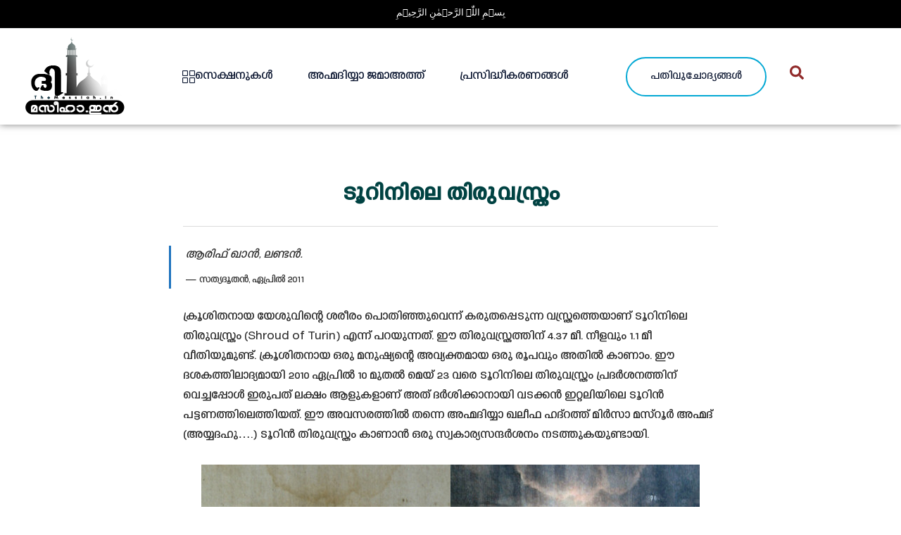

--- FILE ---
content_type: text/html; charset=UTF-8
request_url: https://themessiah.in/shroud-of-turin/
body_size: 64123
content:
<!DOCTYPE html>
<html class="html" lang="en-US">
<head>
	<meta charset="UTF-8">
	<link rel="profile" href="https://gmpg.org/xfn/11">

	<meta name='robots' content='index, follow, max-image-preview:large, max-snippet:-1, max-video-preview:-1' />
<meta name="viewport" content="width=device-width, initial-scale=1">
	<!-- This site is optimized with the Yoast SEO plugin v26.7 - https://yoast.com/wordpress/plugins/seo/ -->
	<title>ടൂറിനിലെ തിരുവസ്ത്രം - TheMessiah</title>
	<meta name="description" content="ക്രൂശിതനായ യേശുവിന്റെ ശരീരം പൊതിഞ്ഞുവെന്ന് കരുതപ്പെടുന്ന വസ്ത്രത്തെയാണ് ടൂറിനിലെ തിരുവസ്ത്രം (Shroud of Turin) എന്ന് പറയുന്നത്." />
	<link rel="canonical" href="https://themessiah.in/shroud-of-turin/" />
	<meta property="og:locale" content="en_US" />
	<meta property="og:type" content="article" />
	<meta property="og:title" content="ടൂറിനിലെ തിരുവസ്ത്രം - TheMessiah" />
	<meta property="og:description" content="ക്രൂശിതനായ യേശുവിന്റെ ശരീരം പൊതിഞ്ഞുവെന്ന് കരുതപ്പെടുന്ന വസ്ത്രത്തെയാണ് ടൂറിനിലെ തിരുവസ്ത്രം (Shroud of Turin) എന്ന് പറയുന്നത്." />
	<meta property="og:url" content="https://themessiah.in/shroud-of-turin/" />
	<meta property="og:site_name" content="TheMessiah" />
	<meta property="article:publisher" content="https://www.facebook.com/themessiahin" />
	<meta property="article:published_time" content="2021-08-10T15:42:47+00:00" />
	<meta property="article:modified_time" content="2021-08-12T14:38:21+00:00" />
	<meta property="og:image" content="https://themessiah.in/wp-content/uploads/2021/08/Turin_shroud_positive_and_negative_displaying_original_color_information_708_x_465_pixels_94_KB.jpg" />
	<meta property="og:image:width" content="708" />
	<meta property="og:image:height" content="465" />
	<meta property="og:image:type" content="image/jpeg" />
	<meta name="author" content="വെബ് അഡ്മിൻ" />
	<meta name="twitter:card" content="summary_large_image" />
	<meta name="twitter:label1" content="Written by" />
	<meta name="twitter:data1" content="വെബ് അഡ്മിൻ" />
	<meta name="twitter:label2" content="Est. reading time" />
	<meta name="twitter:data2" content="13 minutes" />
	<script type="application/ld+json" class="yoast-schema-graph">{"@context":"https://schema.org","@graph":[{"@type":"Article","@id":"https://themessiah.in/shroud-of-turin/#article","isPartOf":{"@id":"https://themessiah.in/shroud-of-turin/"},"author":{"name":"വെബ് അഡ്മിൻ","@id":"https://themessiah.in/#/schema/person/b8c416b4a315e4e6cedd3a0c2eb149b9"},"headline":"ടൂറിനിലെ തിരുവസ്ത്രം","datePublished":"2021-08-10T15:42:47+00:00","dateModified":"2021-08-12T14:38:21+00:00","mainEntityOfPage":{"@id":"https://themessiah.in/shroud-of-turin/"},"wordCount":395,"publisher":{"@id":"https://themessiah.in/#organization"},"image":{"@id":"https://themessiah.in/shroud-of-turin/#primaryimage"},"thumbnailUrl":"https://themessiah.in/wp-content/uploads/2021/08/Turin_shroud_positive_and_negative_displaying_original_color_information_708_x_465_pixels_94_KB.jpg","keywords":["jesus","shoud of turin","turin","ഈസാ","ഈസാനബി","ഈസാനബിയുടെ മരണം","ടൂറിനിലെ തിരുവസ്ത്രം","തിരുവസ്ത്രം","യേശു"],"articleSection":["ലേഖനങ്ങൾ"],"inLanguage":"en-US"},{"@type":"WebPage","@id":"https://themessiah.in/shroud-of-turin/","url":"https://themessiah.in/shroud-of-turin/","name":"ടൂറിനിലെ തിരുവസ്ത്രം - TheMessiah","isPartOf":{"@id":"https://themessiah.in/#website"},"primaryImageOfPage":{"@id":"https://themessiah.in/shroud-of-turin/#primaryimage"},"image":{"@id":"https://themessiah.in/shroud-of-turin/#primaryimage"},"thumbnailUrl":"https://themessiah.in/wp-content/uploads/2021/08/Turin_shroud_positive_and_negative_displaying_original_color_information_708_x_465_pixels_94_KB.jpg","datePublished":"2021-08-10T15:42:47+00:00","dateModified":"2021-08-12T14:38:21+00:00","description":"ക്രൂശിതനായ യേശുവിന്റെ ശരീരം പൊതിഞ്ഞുവെന്ന് കരുതപ്പെടുന്ന വസ്ത്രത്തെയാണ് ടൂറിനിലെ തിരുവസ്ത്രം (Shroud of Turin) എന്ന് പറയുന്നത്.","breadcrumb":{"@id":"https://themessiah.in/shroud-of-turin/#breadcrumb"},"inLanguage":"en-US","potentialAction":[{"@type":"ReadAction","target":["https://themessiah.in/shroud-of-turin/"]}]},{"@type":"ImageObject","inLanguage":"en-US","@id":"https://themessiah.in/shroud-of-turin/#primaryimage","url":"https://themessiah.in/wp-content/uploads/2021/08/Turin_shroud_positive_and_negative_displaying_original_color_information_708_x_465_pixels_94_KB.jpg","contentUrl":"https://themessiah.in/wp-content/uploads/2021/08/Turin_shroud_positive_and_negative_displaying_original_color_information_708_x_465_pixels_94_KB.jpg","width":708,"height":465},{"@type":"BreadcrumbList","@id":"https://themessiah.in/shroud-of-turin/#breadcrumb","itemListElement":[{"@type":"ListItem","position":1,"name":"Home","item":"https://themessiah.in/"},{"@type":"ListItem","position":2,"name":"Blog","item":"https://themessiah.in/blog/"},{"@type":"ListItem","position":3,"name":"ടൂറിനിലെ തിരുവസ്ത്രം"}]},{"@type":"WebSite","@id":"https://themessiah.in/#website","url":"https://themessiah.in/","name":"TheMessiah","description":"ഹദ്റത്ത് മുഹമ്മദ് നബി(സ) തിരുമേനിയുടെ പ്രവചനങ്ങളുടെ അടിസ്ഥാനത്തില്‍ അവസാന കാലത്ത് ആഗതരാകും എന്നു മുസ്‌ലിംകള്‍ പ്രതീക്ഷിക്കുന്ന ഇമാംമഹ്‌ദിയും വാഗ്ദത്തമസീഹും ഭാരതത്തിൽ അവതീർണ്ണനായിരിക്കുന്നു","publisher":{"@id":"https://themessiah.in/#organization"},"potentialAction":[{"@type":"SearchAction","target":{"@type":"EntryPoint","urlTemplate":"https://themessiah.in/?s={search_term_string}"},"query-input":{"@type":"PropertyValueSpecification","valueRequired":true,"valueName":"search_term_string"}}],"inLanguage":"en-US"},{"@type":"Organization","@id":"https://themessiah.in/#organization","name":"TheMessiah","url":"https://themessiah.in/","logo":{"@type":"ImageObject","inLanguage":"en-US","@id":"https://themessiah.in/#/schema/logo/image/","url":"https://themessiah.in/wp-content/uploads/2021/05/cropped-cropped-logo_150px.png","contentUrl":"https://themessiah.in/wp-content/uploads/2021/05/cropped-cropped-logo_150px.png","width":150,"height":117,"caption":"TheMessiah"},"image":{"@id":"https://themessiah.in/#/schema/logo/image/"},"sameAs":["https://www.facebook.com/themessiahin"]},{"@type":"Person","@id":"https://themessiah.in/#/schema/person/b8c416b4a315e4e6cedd3a0c2eb149b9","name":"വെബ് അഡ്മിൻ","image":{"@type":"ImageObject","inLanguage":"en-US","@id":"https://themessiah.in/#/schema/person/image/","url":"https://secure.gravatar.com/avatar/462c047f86b349c1b85a70f0ade9f6ce3561edeecca0b71d64af9f1b5ba51af4?s=96&d=mm&r=g","contentUrl":"https://secure.gravatar.com/avatar/462c047f86b349c1b85a70f0ade9f6ce3561edeecca0b71d64af9f1b5ba51af4?s=96&d=mm&r=g","caption":"വെബ് അഡ്മിൻ"},"url":"https://themessiah.in/author/tmad_adnan/"}]}</script>
	<!-- / Yoast SEO plugin. -->


<link rel='dns-prefetch' href='//www.googletagmanager.com' />
<link rel='dns-prefetch' href='//pagead2.googlesyndication.com' />
<link rel="alternate" type="application/rss+xml" title="TheMessiah &raquo; Feed" href="https://themessiah.in/feed/" />
<link rel="alternate" type="application/rss+xml" title="TheMessiah &raquo; Comments Feed" href="https://themessiah.in/comments/feed/" />
<link rel="alternate" type="application/rss+xml" title="TheMessiah &raquo; ടൂറിനിലെ തിരുവസ്ത്രം Comments Feed" href="https://themessiah.in/shroud-of-turin/feed/" />
<link rel="alternate" title="oEmbed (JSON)" type="application/json+oembed" href="https://themessiah.in/wp-json/oembed/1.0/embed?url=https%3A%2F%2Fthemessiah.in%2Fshroud-of-turin%2F" />
<link rel="alternate" title="oEmbed (XML)" type="text/xml+oembed" href="https://themessiah.in/wp-json/oembed/1.0/embed?url=https%3A%2F%2Fthemessiah.in%2Fshroud-of-turin%2F&#038;format=xml" />
<style id='wp-img-auto-sizes-contain-inline-css'>
img:is([sizes=auto i],[sizes^="auto," i]){contain-intrinsic-size:3000px 1500px}
/*# sourceURL=wp-img-auto-sizes-contain-inline-css */
</style>

<style id='cf-frontend-style-inline-css'>
@font-face {
	font-family: 'Uroob';
	font-weight: 400;
	font-display: auto;
	src: url('http://themessiah.in/wp-content/uploads/2021/05/Uroob-Regular.woff2') format('woff2'),
		url('http://themessiah.in/wp-content/uploads/2021/05/Uroob-Regular.woff') format('woff'),
		url('http://themessiah.in/wp-content/uploads/2021/05/Uroob-Regular.ttf') format('truetype');
}
@font-face {
	font-family: 'Rachana-Regular';
	font-weight: 300;
	font-display: auto;
	src: url('http://themessiah.in/wp-content/uploads/2021/05/Rachana-Regular.woff2') format('woff2'),
		url('http://themessiah.in/wp-content/uploads/2021/05/Rachana-Regular.woff') format('woff'),
		url('http://themessiah.in/wp-content/uploads/2021/05/Rachana-Regular.ttf') format('truetype');
}
@font-face {
	font-family: 'Rachana-Bold';
	font-weight: 100;
	font-display: auto;
	src: url('http://themessiah.in/wp-content/uploads/2021/05/Rachana-Bold.woff2') format('woff2'),
		url('http://themessiah.in/wp-content/uploads/2021/05/Rachana-Bold.woff') format('woff'),
		url('http://themessiah.in/wp-content/uploads/2021/05/Rachana-Bold.ttf') format('truetype');
}
@font-face {
	font-family: 'Mishiharegular';
	font-weight: 400;
	font-display: auto;
	src: url('http://themessiah.in/wp-content/uploads/2021/05/eggsreporterrg-webfont.woff') format('woff'),
		url('http://themessiah.in/wp-content/uploads/2021/05/EggsReporterRg1.ttf') format('truetype'),
		url('http://themessiah.in/wp-content/uploads/2021/05/EggsReporterRg1.eot?#iefix') format('embedded-opentype'),
		url('http://themessiah.in/wp-content/uploads/2021/05/eggsreporterrg-webfont1.svg') format('svg');
}
@font-face {
	font-family: 'Meera-Regular';
	font-weight: 100;
	font-display: auto;
	src: url('http://themessiah.in/wp-content/uploads/2021/05/Meera-Regular.woff2') format('woff2'),
		url('http://themessiah.in/wp-content/uploads/2021/05/Meera-Regular.woff') format('woff'),
		url('http://themessiah.in/wp-content/uploads/2021/05/Meera-Regular.ttf') format('truetype');
}
@font-face {
	font-family: 'Keraleeyam-Regular';
	font-weight: 100;
	font-display: auto;
	src: url('http://themessiah.in/wp-content/uploads/2021/05/Keraleeyam-Regular.woff2') format('woff2'),
		url('http://themessiah.in/wp-content/uploads/2021/05/Keraleeyam-Regular.woff') format('woff'),
		url('http://themessiah.in/wp-content/uploads/2021/05/Keraleeyam-Regular.ttf') format('truetype');
}
@font-face {
	font-family: 'Dyuthi';
	font-weight: 100;
	font-display: auto;
	src: url('http://themessiah.in/wp-content/uploads/2021/05/Dyuthi-Regular.woff2') format('woff2'),
		url('http://themessiah.in/wp-content/uploads/2021/05/Dyuthi-Regular.woff') format('woff'),
		url('http://themessiah.in/wp-content/uploads/2021/05/Dyuthi-Regular.ttf') format('truetype');
}
/*# sourceURL=cf-frontend-style-inline-css */
</style>
<link rel='stylesheet' id='anwp-pg-styles-css' href='https://themessiah.in/wp-content/plugins/anwp-post-grid-for-elementor/public/css/styles.min.css?ver=1.3.3' media='all' />
<style id='wp-emoji-styles-inline-css'>

	img.wp-smiley, img.emoji {
		display: inline !important;
		border: none !important;
		box-shadow: none !important;
		height: 1em !important;
		width: 1em !important;
		margin: 0 0.07em !important;
		vertical-align: -0.1em !important;
		background: none !important;
		padding: 0 !important;
	}
/*# sourceURL=wp-emoji-styles-inline-css */
</style>
<link rel='stylesheet' id='wp-block-library-css' href='https://themessiah.in/wp-includes/css/dist/block-library/style.min.css?ver=6.9' media='all' />
<style id='wp-block-library-theme-inline-css'>
.wp-block-audio :where(figcaption){color:#555;font-size:13px;text-align:center}.is-dark-theme .wp-block-audio :where(figcaption){color:#ffffffa6}.wp-block-audio{margin:0 0 1em}.wp-block-code{border:1px solid #ccc;border-radius:4px;font-family:Menlo,Consolas,monaco,monospace;padding:.8em 1em}.wp-block-embed :where(figcaption){color:#555;font-size:13px;text-align:center}.is-dark-theme .wp-block-embed :where(figcaption){color:#ffffffa6}.wp-block-embed{margin:0 0 1em}.blocks-gallery-caption{color:#555;font-size:13px;text-align:center}.is-dark-theme .blocks-gallery-caption{color:#ffffffa6}:root :where(.wp-block-image figcaption){color:#555;font-size:13px;text-align:center}.is-dark-theme :root :where(.wp-block-image figcaption){color:#ffffffa6}.wp-block-image{margin:0 0 1em}.wp-block-pullquote{border-bottom:4px solid;border-top:4px solid;color:currentColor;margin-bottom:1.75em}.wp-block-pullquote :where(cite),.wp-block-pullquote :where(footer),.wp-block-pullquote__citation{color:currentColor;font-size:.8125em;font-style:normal;text-transform:uppercase}.wp-block-quote{border-left:.25em solid;margin:0 0 1.75em;padding-left:1em}.wp-block-quote cite,.wp-block-quote footer{color:currentColor;font-size:.8125em;font-style:normal;position:relative}.wp-block-quote:where(.has-text-align-right){border-left:none;border-right:.25em solid;padding-left:0;padding-right:1em}.wp-block-quote:where(.has-text-align-center){border:none;padding-left:0}.wp-block-quote.is-large,.wp-block-quote.is-style-large,.wp-block-quote:where(.is-style-plain){border:none}.wp-block-search .wp-block-search__label{font-weight:700}.wp-block-search__button{border:1px solid #ccc;padding:.375em .625em}:where(.wp-block-group.has-background){padding:1.25em 2.375em}.wp-block-separator.has-css-opacity{opacity:.4}.wp-block-separator{border:none;border-bottom:2px solid;margin-left:auto;margin-right:auto}.wp-block-separator.has-alpha-channel-opacity{opacity:1}.wp-block-separator:not(.is-style-wide):not(.is-style-dots){width:100px}.wp-block-separator.has-background:not(.is-style-dots){border-bottom:none;height:1px}.wp-block-separator.has-background:not(.is-style-wide):not(.is-style-dots){height:2px}.wp-block-table{margin:0 0 1em}.wp-block-table td,.wp-block-table th{word-break:normal}.wp-block-table :where(figcaption){color:#555;font-size:13px;text-align:center}.is-dark-theme .wp-block-table :where(figcaption){color:#ffffffa6}.wp-block-video :where(figcaption){color:#555;font-size:13px;text-align:center}.is-dark-theme .wp-block-video :where(figcaption){color:#ffffffa6}.wp-block-video{margin:0 0 1em}:root :where(.wp-block-template-part.has-background){margin-bottom:0;margin-top:0;padding:1.25em 2.375em}
/*# sourceURL=/wp-includes/css/dist/block-library/theme.min.css */
</style>
<style id='classic-theme-styles-inline-css'>
/*! This file is auto-generated */
.wp-block-button__link{color:#fff;background-color:#32373c;border-radius:9999px;box-shadow:none;text-decoration:none;padding:calc(.667em + 2px) calc(1.333em + 2px);font-size:1.125em}.wp-block-file__button{background:#32373c;color:#fff;text-decoration:none}
/*# sourceURL=/wp-includes/css/classic-themes.min.css */
</style>
<style id='global-styles-inline-css'>
:root{--wp--preset--aspect-ratio--square: 1;--wp--preset--aspect-ratio--4-3: 4/3;--wp--preset--aspect-ratio--3-4: 3/4;--wp--preset--aspect-ratio--3-2: 3/2;--wp--preset--aspect-ratio--2-3: 2/3;--wp--preset--aspect-ratio--16-9: 16/9;--wp--preset--aspect-ratio--9-16: 9/16;--wp--preset--color--black: #000000;--wp--preset--color--cyan-bluish-gray: #abb8c3;--wp--preset--color--white: #ffffff;--wp--preset--color--pale-pink: #f78da7;--wp--preset--color--vivid-red: #cf2e2e;--wp--preset--color--luminous-vivid-orange: #ff6900;--wp--preset--color--luminous-vivid-amber: #fcb900;--wp--preset--color--light-green-cyan: #7bdcb5;--wp--preset--color--vivid-green-cyan: #00d084;--wp--preset--color--pale-cyan-blue: #8ed1fc;--wp--preset--color--vivid-cyan-blue: #0693e3;--wp--preset--color--vivid-purple: #9b51e0;--wp--preset--gradient--vivid-cyan-blue-to-vivid-purple: linear-gradient(135deg,rgb(6,147,227) 0%,rgb(155,81,224) 100%);--wp--preset--gradient--light-green-cyan-to-vivid-green-cyan: linear-gradient(135deg,rgb(122,220,180) 0%,rgb(0,208,130) 100%);--wp--preset--gradient--luminous-vivid-amber-to-luminous-vivid-orange: linear-gradient(135deg,rgb(252,185,0) 0%,rgb(255,105,0) 100%);--wp--preset--gradient--luminous-vivid-orange-to-vivid-red: linear-gradient(135deg,rgb(255,105,0) 0%,rgb(207,46,46) 100%);--wp--preset--gradient--very-light-gray-to-cyan-bluish-gray: linear-gradient(135deg,rgb(238,238,238) 0%,rgb(169,184,195) 100%);--wp--preset--gradient--cool-to-warm-spectrum: linear-gradient(135deg,rgb(74,234,220) 0%,rgb(151,120,209) 20%,rgb(207,42,186) 40%,rgb(238,44,130) 60%,rgb(251,105,98) 80%,rgb(254,248,76) 100%);--wp--preset--gradient--blush-light-purple: linear-gradient(135deg,rgb(255,206,236) 0%,rgb(152,150,240) 100%);--wp--preset--gradient--blush-bordeaux: linear-gradient(135deg,rgb(254,205,165) 0%,rgb(254,45,45) 50%,rgb(107,0,62) 100%);--wp--preset--gradient--luminous-dusk: linear-gradient(135deg,rgb(255,203,112) 0%,rgb(199,81,192) 50%,rgb(65,88,208) 100%);--wp--preset--gradient--pale-ocean: linear-gradient(135deg,rgb(255,245,203) 0%,rgb(182,227,212) 50%,rgb(51,167,181) 100%);--wp--preset--gradient--electric-grass: linear-gradient(135deg,rgb(202,248,128) 0%,rgb(113,206,126) 100%);--wp--preset--gradient--midnight: linear-gradient(135deg,rgb(2,3,129) 0%,rgb(40,116,252) 100%);--wp--preset--font-size--small: 13px;--wp--preset--font-size--medium: 20px;--wp--preset--font-size--large: 36px;--wp--preset--font-size--x-large: 42px;--wp--preset--spacing--20: 0.44rem;--wp--preset--spacing--30: 0.67rem;--wp--preset--spacing--40: 1rem;--wp--preset--spacing--50: 1.5rem;--wp--preset--spacing--60: 2.25rem;--wp--preset--spacing--70: 3.38rem;--wp--preset--spacing--80: 5.06rem;--wp--preset--shadow--natural: 6px 6px 9px rgba(0, 0, 0, 0.2);--wp--preset--shadow--deep: 12px 12px 50px rgba(0, 0, 0, 0.4);--wp--preset--shadow--sharp: 6px 6px 0px rgba(0, 0, 0, 0.2);--wp--preset--shadow--outlined: 6px 6px 0px -3px rgb(255, 255, 255), 6px 6px rgb(0, 0, 0);--wp--preset--shadow--crisp: 6px 6px 0px rgb(0, 0, 0);}:where(.is-layout-flex){gap: 0.5em;}:where(.is-layout-grid){gap: 0.5em;}body .is-layout-flex{display: flex;}.is-layout-flex{flex-wrap: wrap;align-items: center;}.is-layout-flex > :is(*, div){margin: 0;}body .is-layout-grid{display: grid;}.is-layout-grid > :is(*, div){margin: 0;}:where(.wp-block-columns.is-layout-flex){gap: 2em;}:where(.wp-block-columns.is-layout-grid){gap: 2em;}:where(.wp-block-post-template.is-layout-flex){gap: 1.25em;}:where(.wp-block-post-template.is-layout-grid){gap: 1.25em;}.has-black-color{color: var(--wp--preset--color--black) !important;}.has-cyan-bluish-gray-color{color: var(--wp--preset--color--cyan-bluish-gray) !important;}.has-white-color{color: var(--wp--preset--color--white) !important;}.has-pale-pink-color{color: var(--wp--preset--color--pale-pink) !important;}.has-vivid-red-color{color: var(--wp--preset--color--vivid-red) !important;}.has-luminous-vivid-orange-color{color: var(--wp--preset--color--luminous-vivid-orange) !important;}.has-luminous-vivid-amber-color{color: var(--wp--preset--color--luminous-vivid-amber) !important;}.has-light-green-cyan-color{color: var(--wp--preset--color--light-green-cyan) !important;}.has-vivid-green-cyan-color{color: var(--wp--preset--color--vivid-green-cyan) !important;}.has-pale-cyan-blue-color{color: var(--wp--preset--color--pale-cyan-blue) !important;}.has-vivid-cyan-blue-color{color: var(--wp--preset--color--vivid-cyan-blue) !important;}.has-vivid-purple-color{color: var(--wp--preset--color--vivid-purple) !important;}.has-black-background-color{background-color: var(--wp--preset--color--black) !important;}.has-cyan-bluish-gray-background-color{background-color: var(--wp--preset--color--cyan-bluish-gray) !important;}.has-white-background-color{background-color: var(--wp--preset--color--white) !important;}.has-pale-pink-background-color{background-color: var(--wp--preset--color--pale-pink) !important;}.has-vivid-red-background-color{background-color: var(--wp--preset--color--vivid-red) !important;}.has-luminous-vivid-orange-background-color{background-color: var(--wp--preset--color--luminous-vivid-orange) !important;}.has-luminous-vivid-amber-background-color{background-color: var(--wp--preset--color--luminous-vivid-amber) !important;}.has-light-green-cyan-background-color{background-color: var(--wp--preset--color--light-green-cyan) !important;}.has-vivid-green-cyan-background-color{background-color: var(--wp--preset--color--vivid-green-cyan) !important;}.has-pale-cyan-blue-background-color{background-color: var(--wp--preset--color--pale-cyan-blue) !important;}.has-vivid-cyan-blue-background-color{background-color: var(--wp--preset--color--vivid-cyan-blue) !important;}.has-vivid-purple-background-color{background-color: var(--wp--preset--color--vivid-purple) !important;}.has-black-border-color{border-color: var(--wp--preset--color--black) !important;}.has-cyan-bluish-gray-border-color{border-color: var(--wp--preset--color--cyan-bluish-gray) !important;}.has-white-border-color{border-color: var(--wp--preset--color--white) !important;}.has-pale-pink-border-color{border-color: var(--wp--preset--color--pale-pink) !important;}.has-vivid-red-border-color{border-color: var(--wp--preset--color--vivid-red) !important;}.has-luminous-vivid-orange-border-color{border-color: var(--wp--preset--color--luminous-vivid-orange) !important;}.has-luminous-vivid-amber-border-color{border-color: var(--wp--preset--color--luminous-vivid-amber) !important;}.has-light-green-cyan-border-color{border-color: var(--wp--preset--color--light-green-cyan) !important;}.has-vivid-green-cyan-border-color{border-color: var(--wp--preset--color--vivid-green-cyan) !important;}.has-pale-cyan-blue-border-color{border-color: var(--wp--preset--color--pale-cyan-blue) !important;}.has-vivid-cyan-blue-border-color{border-color: var(--wp--preset--color--vivid-cyan-blue) !important;}.has-vivid-purple-border-color{border-color: var(--wp--preset--color--vivid-purple) !important;}.has-vivid-cyan-blue-to-vivid-purple-gradient-background{background: var(--wp--preset--gradient--vivid-cyan-blue-to-vivid-purple) !important;}.has-light-green-cyan-to-vivid-green-cyan-gradient-background{background: var(--wp--preset--gradient--light-green-cyan-to-vivid-green-cyan) !important;}.has-luminous-vivid-amber-to-luminous-vivid-orange-gradient-background{background: var(--wp--preset--gradient--luminous-vivid-amber-to-luminous-vivid-orange) !important;}.has-luminous-vivid-orange-to-vivid-red-gradient-background{background: var(--wp--preset--gradient--luminous-vivid-orange-to-vivid-red) !important;}.has-very-light-gray-to-cyan-bluish-gray-gradient-background{background: var(--wp--preset--gradient--very-light-gray-to-cyan-bluish-gray) !important;}.has-cool-to-warm-spectrum-gradient-background{background: var(--wp--preset--gradient--cool-to-warm-spectrum) !important;}.has-blush-light-purple-gradient-background{background: var(--wp--preset--gradient--blush-light-purple) !important;}.has-blush-bordeaux-gradient-background{background: var(--wp--preset--gradient--blush-bordeaux) !important;}.has-luminous-dusk-gradient-background{background: var(--wp--preset--gradient--luminous-dusk) !important;}.has-pale-ocean-gradient-background{background: var(--wp--preset--gradient--pale-ocean) !important;}.has-electric-grass-gradient-background{background: var(--wp--preset--gradient--electric-grass) !important;}.has-midnight-gradient-background{background: var(--wp--preset--gradient--midnight) !important;}.has-small-font-size{font-size: var(--wp--preset--font-size--small) !important;}.has-medium-font-size{font-size: var(--wp--preset--font-size--medium) !important;}.has-large-font-size{font-size: var(--wp--preset--font-size--large) !important;}.has-x-large-font-size{font-size: var(--wp--preset--font-size--x-large) !important;}
:where(.wp-block-post-template.is-layout-flex){gap: 1.25em;}:where(.wp-block-post-template.is-layout-grid){gap: 1.25em;}
:where(.wp-block-term-template.is-layout-flex){gap: 1.25em;}:where(.wp-block-term-template.is-layout-grid){gap: 1.25em;}
:where(.wp-block-columns.is-layout-flex){gap: 2em;}:where(.wp-block-columns.is-layout-grid){gap: 2em;}
:root :where(.wp-block-pullquote){font-size: 1.5em;line-height: 1.6;}
/*# sourceURL=global-styles-inline-css */
</style>
<link rel='stylesheet' id='oceanwp-style-css' href='https://themessiah.in/wp-content/themes/oceanwp/assets/css/style.min.css?ver=1.0' media='all' />
<style id='oceanwp-style-inline-css'>
div.wpforms-container-full .wpforms-form input[type=submit]:hover,
			div.wpforms-container-full .wpforms-form input[type=submit]:focus,
			div.wpforms-container-full .wpforms-form input[type=submit]:active,
			div.wpforms-container-full .wpforms-form button[type=submit]:hover,
			div.wpforms-container-full .wpforms-form button[type=submit]:focus,
			div.wpforms-container-full .wpforms-form button[type=submit]:active,
			div.wpforms-container-full .wpforms-form .wpforms-page-button:hover,
			div.wpforms-container-full .wpforms-form .wpforms-page-button:active,
			div.wpforms-container-full .wpforms-form .wpforms-page-button:focus {
				border: none;
			}
/*# sourceURL=oceanwp-style-inline-css */
</style>
<link rel='stylesheet' id='child-style-css' href='https://themessiah.in/wp-content/themes/oceanwp-child-theme-master/style.css?ver=6.9' media='all' />
<link rel='stylesheet' id='font-awesome-css' href='https://themessiah.in/wp-content/themes/oceanwp/assets/fonts/fontawesome/css/all.min.css?ver=6.7.2' media='all' />
<link rel='stylesheet' id='simple-line-icons-css' href='https://themessiah.in/wp-content/themes/oceanwp/assets/css/third/simple-line-icons.min.css?ver=2.4.0' media='all' />
<link rel='stylesheet' id='elementor-frontend-css' href='https://themessiah.in/wp-content/plugins/elementor/assets/css/frontend.min.css?ver=3.34.1' media='all' />
<link rel='stylesheet' id='eael-general-css' href='https://themessiah.in/wp-content/plugins/essential-addons-for-elementor-lite/assets/front-end/css/view/general.min.css?ver=6.5.7' media='all' />
<link rel='stylesheet' id='eael-3213-css' href='https://themessiah.in/wp-content/uploads/essential-addons-elementor/eael-3213.css?ver=1628779101' media='all' />
<link rel='stylesheet' id='widget-image-css' href='https://themessiah.in/wp-content/plugins/elementor/assets/css/widget-image.min.css?ver=3.34.1' media='all' />
<link rel='stylesheet' id='widget-nav-menu-css' href='https://themessiah.in/wp-content/plugins/pro-elements/assets/css/widget-nav-menu.min.css?ver=3.32.1' media='all' />
<link rel='stylesheet' id='e-sticky-css' href='https://themessiah.in/wp-content/plugins/pro-elements/assets/css/modules/sticky.min.css?ver=3.32.1' media='all' />
<link rel='stylesheet' id='widget-spacer-css' href='https://themessiah.in/wp-content/plugins/elementor/assets/css/widget-spacer.min.css?ver=3.34.1' media='all' />
<link rel='stylesheet' id='e-animation-grow-css' href='https://themessiah.in/wp-content/plugins/elementor/assets/lib/animations/styles/e-animation-grow.min.css?ver=3.34.1' media='all' />
<link rel='stylesheet' id='widget-social-icons-css' href='https://themessiah.in/wp-content/plugins/elementor/assets/css/widget-social-icons.min.css?ver=3.34.1' media='all' />
<link rel='stylesheet' id='e-apple-webkit-css' href='https://themessiah.in/wp-content/plugins/elementor/assets/css/conditionals/apple-webkit.min.css?ver=3.34.1' media='all' />
<link rel='stylesheet' id='widget-icon-list-css' href='https://themessiah.in/wp-content/plugins/elementor/assets/css/widget-icon-list.min.css?ver=3.34.1' media='all' />
<link rel='stylesheet' id='widget-heading-css' href='https://themessiah.in/wp-content/plugins/elementor/assets/css/widget-heading.min.css?ver=3.34.1' media='all' />
<link rel='stylesheet' id='elementor-post-7-css' href='https://themessiah.in/wp-content/uploads/elementor/css/post-7.css?ver=1768374762' media='all' />
<link rel='stylesheet' id='elementor-post-3213-css' href='https://themessiah.in/wp-content/uploads/elementor/css/post-3213.css?ver=1768374762' media='all' />
<link rel='stylesheet' id='elementor-post-3058-css' href='https://themessiah.in/wp-content/uploads/elementor/css/post-3058.css?ver=1768374762' media='all' />
<link rel='stylesheet' id='oe-widgets-style-css' href='https://themessiah.in/wp-content/plugins/ocean-extra/assets/css/widgets.css?ver=6.9' media='all' />
<link rel='stylesheet' id='oss-social-share-style-css' href='https://themessiah.in/wp-content/plugins/ocean-social-sharing/assets/css/style.min.css?ver=6.9' media='all' />
<link rel='stylesheet' id='elementor-gf-local-robotoslab-css' href='http://themessiah.in/wp-content/uploads/elementor/google-fonts/css/robotoslab.css?ver=1742693078' media='all' />
<link rel='stylesheet' id='elementor-gf-local-roboto-css' href='http://themessiah.in/wp-content/uploads/elementor/google-fonts/css/roboto.css?ver=1742693177' media='all' />
<link rel='stylesheet' id='elementor-gf-local-inter-css' href='http://themessiah.in/wp-content/uploads/elementor/google-fonts/css/inter.css?ver=1742693256' media='all' />
<link rel='stylesheet' id='elementor-gf-local-raleway-css' href='http://themessiah.in/wp-content/uploads/elementor/google-fonts/css/raleway.css?ver=1742693313' media='all' />
<script src="https://themessiah.in/wp-includes/js/jquery/jquery.min.js?ver=3.7.1" id="jquery-core-js"></script>
<script src="https://themessiah.in/wp-includes/js/jquery/jquery-migrate.min.js?ver=3.4.1" id="jquery-migrate-js"></script>

<!-- Google tag (gtag.js) snippet added by Site Kit -->
<!-- Google Analytics snippet added by Site Kit -->
<script src="https://www.googletagmanager.com/gtag/js?id=G-79PS2XHV3T" id="google_gtagjs-js" async></script>
<script id="google_gtagjs-js-after">
window.dataLayer = window.dataLayer || [];function gtag(){dataLayer.push(arguments);}
gtag("set","linker",{"domains":["themessiah.in"]});
gtag("js", new Date());
gtag("set", "developer_id.dZTNiMT", true);
gtag("config", "G-79PS2XHV3T");
//# sourceURL=google_gtagjs-js-after
</script>
<link rel="https://api.w.org/" href="https://themessiah.in/wp-json/" /><link rel="alternate" title="JSON" type="application/json" href="https://themessiah.in/wp-json/wp/v2/posts/3542" /><link rel="EditURI" type="application/rsd+xml" title="RSD" href="https://themessiah.in/xmlrpc.php?rsd" />
<meta name="generator" content="WordPress 6.9" />
<link rel='shortlink' href='https://themessiah.in/?p=3542' />
<meta name="generator" content="Site Kit by Google 1.170.0" />
<!-- Google AdSense meta tags added by Site Kit -->
<meta name="google-adsense-platform-account" content="ca-host-pub-2644536267352236">
<meta name="google-adsense-platform-domain" content="sitekit.withgoogle.com">
<!-- End Google AdSense meta tags added by Site Kit -->
<meta name="generator" content="Elementor 3.34.1; features: e_font_icon_svg, additional_custom_breakpoints; settings: css_print_method-external, google_font-enabled, font_display-auto">
			<style>
				.e-con.e-parent:nth-of-type(n+4):not(.e-lazyloaded):not(.e-no-lazyload),
				.e-con.e-parent:nth-of-type(n+4):not(.e-lazyloaded):not(.e-no-lazyload) * {
					background-image: none !important;
				}
				@media screen and (max-height: 1024px) {
					.e-con.e-parent:nth-of-type(n+3):not(.e-lazyloaded):not(.e-no-lazyload),
					.e-con.e-parent:nth-of-type(n+3):not(.e-lazyloaded):not(.e-no-lazyload) * {
						background-image: none !important;
					}
				}
				@media screen and (max-height: 640px) {
					.e-con.e-parent:nth-of-type(n+2):not(.e-lazyloaded):not(.e-no-lazyload),
					.e-con.e-parent:nth-of-type(n+2):not(.e-lazyloaded):not(.e-no-lazyload) * {
						background-image: none !important;
					}
				}
			</style>
			
<!-- Google Tag Manager snippet added by Site Kit -->
<script>
			( function( w, d, s, l, i ) {
				w[l] = w[l] || [];
				w[l].push( {'gtm.start': new Date().getTime(), event: 'gtm.js'} );
				var f = d.getElementsByTagName( s )[0],
					j = d.createElement( s ), dl = l != 'dataLayer' ? '&l=' + l : '';
				j.async = true;
				j.src = 'https://www.googletagmanager.com/gtm.js?id=' + i + dl;
				f.parentNode.insertBefore( j, f );
			} )( window, document, 'script', 'dataLayer', 'GTM-5VMTNR6' );
			
</script>

<!-- End Google Tag Manager snippet added by Site Kit -->

<!-- Google AdSense snippet added by Site Kit -->
<script async src="https://pagead2.googlesyndication.com/pagead/js/adsbygoogle.js?client=ca-pub-9197371071779007&amp;host=ca-host-pub-2644536267352236" crossorigin="anonymous"></script>

<!-- End Google AdSense snippet added by Site Kit -->
<link rel="icon" href="https://themessiah.in/wp-content/uploads/2021/05/cropped-FAVICON-32x32.jpg" sizes="32x32" />
<link rel="icon" href="https://themessiah.in/wp-content/uploads/2021/05/cropped-FAVICON-192x192.jpg" sizes="192x192" />
<link rel="apple-touch-icon" href="https://themessiah.in/wp-content/uploads/2021/05/cropped-FAVICON-180x180.jpg" />
<meta name="msapplication-TileImage" content="https://themessiah.in/wp-content/uploads/2021/05/cropped-FAVICON-270x270.jpg" />
		<style id="wp-custom-css">
			/* Full width button on the homepage */.full-btn.elementor-widget-button .elementor-button{width:100%}/* Newsletter form button */.oew-newsletter-form-wrap .button{padding:0 20px}/* Footer */body #footer-widgets{text-align:center}body #footer-widgets .ocean-newsletter-form{margin:0 0 26px}body #footer-widgets .ocean-newsletter-form-wrap input[type="email"]{color:#7c7c7c;border-width:2px;border-color:rgba(255,255,255,0.2);font-size:15px;letter-spacing:.8px}body #footer-widgets .ocean-newsletter-form-wrap input[type="email"]:hover{border-color:rgba(255,255,255,0.5)}body #footer-widgets .ocean-newsletter-form-wrap input[type="email"]:focus{border-color:rgba(255,255,255,0.6)}body #footer-widgets .ocean-newsletter-form-wrap button:hover{background-color:#5c7c19}body #footer-widgets .social-widget li a{color:#4a4a4a;font-size:20px;line-height:1;padding:.5em}body #footer-widgets .social-widget li a:hover{color:#8cba29}/* Scroll top button */#scroll-top{right:30px;bottom:0;width:48px;height:35px;line-height:35px;font-size:22px;border-radius:4px 4px 0 0}/* Footer newsletter form on responsive */@media only screen and (max-width:320px){#scroll-top{display:none !important}}		</style>
		<!-- OceanWP CSS -->
<style type="text/css">
/* Colors */a:hover,a.light:hover,.theme-heading .text::before,.theme-heading .text::after,#top-bar-content >a:hover,#top-bar-social li.oceanwp-email a:hover,#site-navigation-wrap .dropdown-menu >li >a:hover,#site-header.medium-header #medium-searchform button:hover,.oceanwp-mobile-menu-icon a:hover,.blog-entry.post .blog-entry-header .entry-title a:hover,.blog-entry.post .blog-entry-readmore a:hover,.blog-entry.thumbnail-entry .blog-entry-category a,ul.meta li a:hover,.dropcap,.single nav.post-navigation .nav-links .title,body .related-post-title a:hover,body #wp-calendar caption,body .contact-info-widget.default i,body .contact-info-widget.big-icons i,body .custom-links-widget .oceanwp-custom-links li a:hover,body .custom-links-widget .oceanwp-custom-links li a:hover:before,body .posts-thumbnails-widget li a:hover,body .social-widget li.oceanwp-email a:hover,.comment-author .comment-meta .comment-reply-link,#respond #cancel-comment-reply-link:hover,#footer-widgets .footer-box a:hover,#footer-bottom a:hover,#footer-bottom #footer-bottom-menu a:hover,.sidr a:hover,.sidr-class-dropdown-toggle:hover,.sidr-class-menu-item-has-children.active >a,.sidr-class-menu-item-has-children.active >a >.sidr-class-dropdown-toggle,input[type=checkbox]:checked:before{color:#1e73be}.single nav.post-navigation .nav-links .title .owp-icon use,.blog-entry.post .blog-entry-readmore a:hover .owp-icon use,body .contact-info-widget.default .owp-icon use,body .contact-info-widget.big-icons .owp-icon use{stroke:#1e73be}input[type="button"],input[type="reset"],input[type="submit"],button[type="submit"],.button,#site-navigation-wrap .dropdown-menu >li.btn >a >span,.thumbnail:hover i,.thumbnail:hover .link-post-svg-icon,.post-quote-content,.omw-modal .omw-close-modal,body .contact-info-widget.big-icons li:hover i,body .contact-info-widget.big-icons li:hover .owp-icon,body div.wpforms-container-full .wpforms-form input[type=submit],body div.wpforms-container-full .wpforms-form button[type=submit],body div.wpforms-container-full .wpforms-form .wpforms-page-button,.woocommerce-cart .wp-element-button,.woocommerce-checkout .wp-element-button,.wp-block-button__link{background-color:#1e73be}.widget-title{border-color:#1e73be}blockquote{border-color:#1e73be}.wp-block-quote{border-color:#1e73be}#searchform-dropdown{border-color:#1e73be}.dropdown-menu .sub-menu{border-color:#1e73be}.blog-entry.large-entry .blog-entry-readmore a:hover{border-color:#1e73be}.oceanwp-newsletter-form-wrap input[type="email"]:focus{border-color:#1e73be}.social-widget li.oceanwp-email a:hover{border-color:#1e73be}#respond #cancel-comment-reply-link:hover{border-color:#1e73be}body .contact-info-widget.big-icons li:hover i{border-color:#1e73be}body .contact-info-widget.big-icons li:hover .owp-icon{border-color:#1e73be}#footer-widgets .oceanwp-newsletter-form-wrap input[type="email"]:focus{border-color:#1e73be}input[type="button"]:hover,input[type="reset"]:hover,input[type="submit"]:hover,button[type="submit"]:hover,input[type="button"]:focus,input[type="reset"]:focus,input[type="submit"]:focus,button[type="submit"]:focus,.button:hover,.button:focus,#site-navigation-wrap .dropdown-menu >li.btn >a:hover >span,.post-quote-author,.omw-modal .omw-close-modal:hover,body div.wpforms-container-full .wpforms-form input[type=submit]:hover,body div.wpforms-container-full .wpforms-form button[type=submit]:hover,body div.wpforms-container-full .wpforms-form .wpforms-page-button:hover,.woocommerce-cart .wp-element-button:hover,.woocommerce-checkout .wp-element-button:hover,.wp-block-button__link:hover{background-color:#81d742}table th,table td,hr,.content-area,body.content-left-sidebar #content-wrap .content-area,.content-left-sidebar .content-area,#top-bar-wrap,#site-header,#site-header.top-header #search-toggle,.dropdown-menu ul li,.centered-minimal-page-header,.blog-entry.post,.blog-entry.grid-entry .blog-entry-inner,.blog-entry.thumbnail-entry .blog-entry-bottom,.single-post .entry-title,.single .entry-share-wrap .entry-share,.single .entry-share,.single .entry-share ul li a,.single nav.post-navigation,.single nav.post-navigation .nav-links .nav-previous,#author-bio,#author-bio .author-bio-avatar,#author-bio .author-bio-social li a,#related-posts,#comments,.comment-body,#respond #cancel-comment-reply-link,#blog-entries .type-page,.page-numbers a,.page-numbers span:not(.elementor-screen-only),.page-links span,body #wp-calendar caption,body #wp-calendar th,body #wp-calendar tbody,body .contact-info-widget.default i,body .contact-info-widget.big-icons i,body .contact-info-widget.big-icons .owp-icon,body .contact-info-widget.default .owp-icon,body .posts-thumbnails-widget li,body .tagcloud a{border-color:#dbdbdb}a{color:#000000}a .owp-icon use{stroke:#000000}a:hover{color:#00373f}a:hover .owp-icon use{stroke:#00373f}body .theme-button,body input[type="submit"],body button[type="submit"],body button,body .button,body div.wpforms-container-full .wpforms-form input[type=submit],body div.wpforms-container-full .wpforms-form button[type=submit],body div.wpforms-container-full .wpforms-form .wpforms-page-button,.woocommerce-cart .wp-element-button,.woocommerce-checkout .wp-element-button,.wp-block-button__link{border-color:#ffffff}body .theme-button:hover,body input[type="submit"]:hover,body button[type="submit"]:hover,body button:hover,body .button:hover,body div.wpforms-container-full .wpforms-form input[type=submit]:hover,body div.wpforms-container-full .wpforms-form input[type=submit]:active,body div.wpforms-container-full .wpforms-form button[type=submit]:hover,body div.wpforms-container-full .wpforms-form button[type=submit]:active,body div.wpforms-container-full .wpforms-form .wpforms-page-button:hover,body div.wpforms-container-full .wpforms-form .wpforms-page-button:active,.woocommerce-cart .wp-element-button:hover,.woocommerce-checkout .wp-element-button:hover,.wp-block-button__link:hover{border-color:#ffffff}body{color:#2b2b2b}h1,h2,h3,h4,h5,h6,.theme-heading,.widget-title,.oceanwp-widget-recent-posts-title,.comment-reply-title,.entry-title,.sidebar-box .widget-title{color:#161819}/* OceanWP Style Settings CSS */.theme-button,input[type="submit"],button[type="submit"],button,.button,body div.wpforms-container-full .wpforms-form input[type=submit],body div.wpforms-container-full .wpforms-form button[type=submit],body div.wpforms-container-full .wpforms-form .wpforms-page-button{border-style:solid}.theme-button,input[type="submit"],button[type="submit"],button,.button,body div.wpforms-container-full .wpforms-form input[type=submit],body div.wpforms-container-full .wpforms-form button[type=submit],body div.wpforms-container-full .wpforms-form .wpforms-page-button{border-width:1px}form input[type="text"],form input[type="password"],form input[type="email"],form input[type="url"],form input[type="date"],form input[type="month"],form input[type="time"],form input[type="datetime"],form input[type="datetime-local"],form input[type="week"],form input[type="number"],form input[type="search"],form input[type="tel"],form input[type="color"],form select,form textarea,.woocommerce .woocommerce-checkout .select2-container--default .select2-selection--single{border-style:solid}body div.wpforms-container-full .wpforms-form input[type=date],body div.wpforms-container-full .wpforms-form input[type=datetime],body div.wpforms-container-full .wpforms-form input[type=datetime-local],body div.wpforms-container-full .wpforms-form input[type=email],body div.wpforms-container-full .wpforms-form input[type=month],body div.wpforms-container-full .wpforms-form input[type=number],body div.wpforms-container-full .wpforms-form input[type=password],body div.wpforms-container-full .wpforms-form input[type=range],body div.wpforms-container-full .wpforms-form input[type=search],body div.wpforms-container-full .wpforms-form input[type=tel],body div.wpforms-container-full .wpforms-form input[type=text],body div.wpforms-container-full .wpforms-form input[type=time],body div.wpforms-container-full .wpforms-form input[type=url],body div.wpforms-container-full .wpforms-form input[type=week],body div.wpforms-container-full .wpforms-form select,body div.wpforms-container-full .wpforms-form textarea{border-style:solid}form input[type="text"],form input[type="password"],form input[type="email"],form input[type="url"],form input[type="date"],form input[type="month"],form input[type="time"],form input[type="datetime"],form input[type="datetime-local"],form input[type="week"],form input[type="number"],form input[type="search"],form input[type="tel"],form input[type="color"],form select,form textarea{border-radius:3px}body div.wpforms-container-full .wpforms-form input[type=date],body div.wpforms-container-full .wpforms-form input[type=datetime],body div.wpforms-container-full .wpforms-form input[type=datetime-local],body div.wpforms-container-full .wpforms-form input[type=email],body div.wpforms-container-full .wpforms-form input[type=month],body div.wpforms-container-full .wpforms-form input[type=number],body div.wpforms-container-full .wpforms-form input[type=password],body div.wpforms-container-full .wpforms-form input[type=range],body div.wpforms-container-full .wpforms-form input[type=search],body div.wpforms-container-full .wpforms-form input[type=tel],body div.wpforms-container-full .wpforms-form input[type=text],body div.wpforms-container-full .wpforms-form input[type=time],body div.wpforms-container-full .wpforms-form input[type=url],body div.wpforms-container-full .wpforms-form input[type=week],body div.wpforms-container-full .wpforms-form select,body div.wpforms-container-full .wpforms-form textarea{border-radius:3px}#scroll-top{background-color:rgba(119,119,119,0.4)}/* Header */#site-logo #site-logo-inner,.oceanwp-social-menu .social-menu-inner,#site-header.full_screen-header .menu-bar-inner,.after-header-content .after-header-content-inner{height:74px}#site-navigation-wrap .dropdown-menu >li >a,#site-navigation-wrap .dropdown-menu >li >span.opl-logout-link,.oceanwp-mobile-menu-icon a,.mobile-menu-close,.after-header-content-inner >a{line-height:74px}#site-header-inner{padding:20px}#site-header.has-header-media .overlay-header-media{background-color:rgba(0,0,0,0.5)}#site-header{border-color:#000630}#site-logo a.site-logo-text{color:#ffffff}#site-navigation-wrap .dropdown-menu >li >a{padding:0 10px}#site-navigation-wrap .dropdown-menu >li >a,.oceanwp-mobile-menu-icon a,#searchform-header-replace-close{color:#474747}#site-navigation-wrap .dropdown-menu >li >a .owp-icon use,.oceanwp-mobile-menu-icon a .owp-icon use,#searchform-header-replace-close .owp-icon use{stroke:#474747}#site-navigation-wrap .dropdown-menu >li >a:hover,.oceanwp-mobile-menu-icon a:hover,#searchform-header-replace-close:hover{color:#09b2ef}#site-navigation-wrap .dropdown-menu >li >a:hover .owp-icon use,.oceanwp-mobile-menu-icon a:hover .owp-icon use,#searchform-header-replace-close:hover .owp-icon use{stroke:#09b2ef}#site-navigation-wrap .dropdown-menu >.current-menu-item >a,#site-navigation-wrap .dropdown-menu >.current-menu-ancestor >a,#site-navigation-wrap .dropdown-menu >.current-menu-item >a:hover,#site-navigation-wrap .dropdown-menu >.current-menu-ancestor >a:hover{color:#dd7575}.dropdown-menu .sub-menu{min-width:240px}.dropdown-menu .sub-menu,#searchform-dropdown,.current-shop-items-dropdown{background-color:#3f3139}.dropdown-menu ul li.menu-item,.navigation >ul >li >ul.megamenu.sub-menu >li,.navigation .megamenu li ul.sub-menu{border-color:#000000}.dropdown-menu ul li a.menu-link{color:#ffffff}.dropdown-menu ul li a.menu-link .owp-icon use{stroke:#ffffff}.dropdown-menu ul li a.menu-link:hover{color:#ffffff}.dropdown-menu ul li a.menu-link:hover .owp-icon use{stroke:#ffffff}.dropdown-menu ul li a.menu-link:hover{background-color:#000000}.navigation li.mega-cat .mega-cat-title{background-color:#000000}.navigation li.mega-cat .mega-cat-title{color:#ffffff}.navigation li.mega-cat ul li .mega-post-title a{color:#ffffff}.navigation li.mega-cat ul li .mega-post-title a:hover{color:#8cba29}.navigation li.mega-cat ul li .mega-post-date{color:#999999}.navigation li.mega-cat ul li .mega-post-date .owp-icon use{stroke:#999999}#searchform-dropdown input{background-color:#f4f4f4}#searchform-dropdown input{color:#dd3333}#searchform-dropdown input{border-color:#4df9e8}#searchform-dropdown input:focus{border-color:#1e73be}a.sidr-class-toggle-sidr-close{background-color:#161616}#sidr,#mobile-dropdown{background-color:#212222}#sidr li,#sidr ul,#mobile-dropdown ul li,#mobile-dropdown ul li ul{border-color:#000000}body .sidr a,body .sidr-class-dropdown-toggle,#mobile-dropdown ul li a,#mobile-dropdown ul li a .dropdown-toggle,#mobile-fullscreen ul li a,#mobile-fullscreen .oceanwp-social-menu.simple-social ul li a{color:#a9a9a9}#mobile-fullscreen a.close .close-icon-inner,#mobile-fullscreen a.close .close-icon-inner::after{background-color:#a9a9a9}body .sidr a:hover,body .sidr-class-dropdown-toggle:hover,body .sidr-class-dropdown-toggle .fa,body .sidr-class-menu-item-has-children.active >a,body .sidr-class-menu-item-has-children.active >a >.sidr-class-dropdown-toggle,#mobile-dropdown ul li a:hover,#mobile-dropdown ul li a .dropdown-toggle:hover,#mobile-dropdown .menu-item-has-children.active >a,#mobile-dropdown .menu-item-has-children.active >a >.dropdown-toggle,#mobile-fullscreen ul li a:hover,#mobile-fullscreen .oceanwp-social-menu.simple-social ul li a:hover{color:#ffffff}#mobile-fullscreen a.close:hover .close-icon-inner,#mobile-fullscreen a.close:hover .close-icon-inner::after{background-color:#ffffff}.sidr-class-dropdown-menu ul,#mobile-dropdown ul li ul,#mobile-fullscreen ul ul.sub-menu{background-color:#2d2d2d}body .sidr-class-mobile-searchform input,body .sidr-class-mobile-searchform input:focus,#mobile-dropdown #mobile-menu-search form input,#mobile-fullscreen #mobile-search input,#mobile-fullscreen #mobile-search .search-text{color:#ffffff}body .sidr-class-mobile-searchform input,#mobile-dropdown #mobile-menu-search form input,#mobile-fullscreen #mobile-search input{border-color:#3f3f3f}body .sidr-class-mobile-searchform input:focus,#mobile-dropdown #mobile-menu-search form input:focus,#mobile-fullscreen #mobile-search input:focus{border-color:#5e5e5e}.sidr-class-mobile-searchform button,#mobile-dropdown #mobile-menu-search form button{color:#6d6d6d}.sidr-class-mobile-searchform button .owp-icon use,#mobile-dropdown #mobile-menu-search form button .owp-icon use{stroke:#6d6d6d}.sidr-class-mobile-searchform button:hover,#mobile-dropdown #mobile-menu-search form button:hover{color:#a9a9a9}.sidr-class-mobile-searchform button:hover .owp-icon use,#mobile-dropdown #mobile-menu-search form button:hover .owp-icon use{stroke:#a9a9a9}/* Topbar */#top-bar-social li a{color:#8b8c8c}#top-bar-social li a .owp-icon use{stroke:#8b8c8c}#top-bar-wrap,.oceanwp-top-bar-sticky{background-color:#000000}#top-bar-wrap{border-color:#161819}#top-bar-wrap,#top-bar-content strong{color:#ffffff}#top-bar-content a,#top-bar-social-alt a{color:#8b8c8c}/* Blog CSS */.single-post .entry-title{color:#004242}.single-post.content-max-width #wrap .thumbnail,.single-post.content-max-width #wrap .wp-block-buttons,.single-post.content-max-width #wrap .wp-block-verse,.single-post.content-max-width #wrap .entry-header,.single-post.content-max-width #wrap ul.meta,.single-post.content-max-width #wrap .entry-content p,.single-post.content-max-width #wrap .entry-content h1,.single-post.content-max-width #wrap .entry-content h2,.single-post.content-max-width #wrap .entry-content h3,.single-post.content-max-width #wrap .entry-content h4,.single-post.content-max-width #wrap .entry-content h5,.single-post.content-max-width #wrap .entry-content h6,.single-post.content-max-width #wrap .wp-block-image,.single-post.content-max-width #wrap .wp-block-gallery,.single-post.content-max-width #wrap .wp-block-video,.single-post.content-max-width #wrap .wp-block-quote,.single-post.content-max-width #wrap .wp-block-text-columns,.single-post.content-max-width #wrap .wp-block-code,.single-post.content-max-width #wrap .entry-content ul,.single-post.content-max-width #wrap .entry-content ol,.single-post.content-max-width #wrap .wp-block-cover-text,.single-post.content-max-width #wrap .wp-block-cover,.single-post.content-max-width #wrap .wp-block-columns,.single-post.content-max-width #wrap .post-tags,.single-post.content-max-width #wrap .comments-area,.single-post.content-max-width #wrap .wp-block-embed,#wrap .wp-block-separator.is-style-wide:not(.size-full){max-width:800px}.single-post.content-max-width #wrap .wp-block-image.alignleft,.single-post.content-max-width #wrap .wp-block-image.alignright{max-width:400px}.single-post.content-max-width #wrap .wp-block-image.alignleft{margin-left:calc( 50% - 400px)}.single-post.content-max-width #wrap .wp-block-image.alignright{margin-right:calc( 50% - 400px)}.single-post.content-max-width #wrap .wp-block-embed,.single-post.content-max-width #wrap .wp-block-verse{margin-left:auto;margin-right:auto}.ocean-single-post-header ul.meta-item li a:hover{color:#333333}/* Footer Widgets */#footer-widgets{padding:30px}#footer-widgets{background-color:#e0e0e0}#footer-widgets,#footer-widgets p,#footer-widgets li a:before,#footer-widgets .contact-info-widget span.oceanwp-contact-title,#footer-widgets .recent-posts-date,#footer-widgets .recent-posts-comments,#footer-widgets .widget-recent-posts-icons li .fa{color:#0a0002}#footer-widgets .footer-box a,#footer-widgets a{color:#0086a8}#footer-widgets .footer-box a:hover,#footer-widgets a:hover{color:#29066b}/* Footer Copyright */#footer-bottom{background-color:#0a0a0a}#footer-bottom a,#footer-bottom #footer-bottom-menu a{color:#6b6b6b}/* Typography */body{font-size:18px;line-height:1.6;font-weight:300}h1,h2,h3,h4,h5,h6,.theme-heading,.widget-title,.oceanwp-widget-recent-posts-title,.comment-reply-title,.entry-title,.sidebar-box .widget-title{line-height:1.4}h1{font-size:23px;line-height:1.4}h2{font-size:20px;line-height:1.4}h3{font-size:18px;line-height:1.4}h4{font-size:17px;line-height:1.4}h5{font-size:14px;line-height:1.4}h6{font-size:15px;line-height:1.4}.page-header .page-header-title,.page-header.background-image-page-header .page-header-title{font-size:32px;line-height:1.4}.page-header .page-subheading{font-size:15px;line-height:1.8}.site-breadcrumbs,.site-breadcrumbs a{font-size:13px;line-height:1.4}#top-bar-content,#top-bar-social-alt{font-size:13px;line-height:1.8}#site-logo a.site-logo-text{font-size:24px;line-height:1.8}#site-navigation-wrap .dropdown-menu >li >a,#site-header.full_screen-header .fs-dropdown-menu >li >a,#site-header.top-header #site-navigation-wrap .dropdown-menu >li >a,#site-header.center-header #site-navigation-wrap .dropdown-menu >li >a,#site-header.medium-header #site-navigation-wrap .dropdown-menu >li >a,.oceanwp-mobile-menu-icon a{font-size:17px;letter-spacing:1px;font-weight:400;text-transform:uppercase}.dropdown-menu ul li a.menu-link,#site-header.full_screen-header .fs-dropdown-menu ul.sub-menu li a{font-size:16px;line-height:1.6;letter-spacing:1px}.sidr-class-dropdown-menu li a,a.sidr-class-toggle-sidr-close,#mobile-dropdown ul li a,body #mobile-fullscreen ul li a{font-size:15px;line-height:1.8}.blog-entry.post .blog-entry-header .entry-title a{font-size:24px;line-height:1.4}.ocean-single-post-header .single-post-title{font-size:34px;line-height:1.4;letter-spacing:.6px}.ocean-single-post-header ul.meta-item li,.ocean-single-post-header ul.meta-item li a{font-size:13px;line-height:1.4;letter-spacing:.6px}.ocean-single-post-header .post-author-name,.ocean-single-post-header .post-author-name a{font-size:14px;line-height:1.4;letter-spacing:.6px}.ocean-single-post-header .post-author-description{font-size:12px;line-height:1.4;letter-spacing:.6px}.single-post .entry-title{line-height:1.4;letter-spacing:.6px}.single-post ul.meta li,.single-post ul.meta li a{font-size:14px;line-height:1.4;letter-spacing:.6px}.sidebar-box .widget-title,.sidebar-box.widget_block .wp-block-heading{font-size:13px;line-height:1;letter-spacing:1px}#footer-widgets .footer-box .widget-title{font-size:13px;line-height:1;letter-spacing:1px}#footer-bottom #copyright{font-size:13px;line-height:1;letter-spacing:.6px;font-weight:600;text-transform:uppercase}#footer-bottom #footer-bottom-menu{font-size:12px;line-height:1}.woocommerce-store-notice.demo_store{line-height:2;letter-spacing:1.5px}.demo_store .woocommerce-store-notice__dismiss-link{line-height:2;letter-spacing:1.5px}.woocommerce ul.products li.product li.title h2,.woocommerce ul.products li.product li.title a{font-size:14px;line-height:1.5}.woocommerce ul.products li.product li.category,.woocommerce ul.products li.product li.category a{font-size:12px;line-height:1}.woocommerce ul.products li.product .price{font-size:18px;line-height:1}.woocommerce ul.products li.product .button,.woocommerce ul.products li.product .product-inner .added_to_cart{font-size:12px;line-height:1.5;letter-spacing:1px}.woocommerce ul.products li.owp-woo-cond-notice span,.woocommerce ul.products li.owp-woo-cond-notice a{font-size:16px;line-height:1;letter-spacing:1px;font-weight:600;text-transform:capitalize}.woocommerce div.product .product_title{font-size:24px;line-height:1.4;letter-spacing:.6px}.woocommerce div.product p.price{font-size:36px;line-height:1}.woocommerce .owp-btn-normal .summary form button.button,.woocommerce .owp-btn-big .summary form button.button,.woocommerce .owp-btn-very-big .summary form button.button{font-size:12px;line-height:1.5;letter-spacing:1px;text-transform:uppercase}.woocommerce div.owp-woo-single-cond-notice span,.woocommerce div.owp-woo-single-cond-notice a{font-size:18px;line-height:2;letter-spacing:1.5px;font-weight:600;text-transform:capitalize}.ocean-preloader--active .preloader-after-content{font-size:20px;line-height:1.8;letter-spacing:.6px}
</style></head>

<body class="wp-singular post-template-default single single-post postid-3542 single-format-standard wp-custom-logo wp-embed-responsive wp-theme-oceanwp wp-child-theme-oceanwp-child-theme-master theme--oceanwp oceanwp-theme dropdown-mobile no-header-border default-breakpoint content-full-width content-max-width post-in-category-article-entries has-topbar page-header-disabled has-breadcrumbs has-blog-grid has-fixed-footer pagination-left elementor-default elementor-kit-7" itemscope="itemscope" itemtype="https://schema.org/Article">

			<!-- Google Tag Manager (noscript) snippet added by Site Kit -->
		<noscript>
			<iframe src="https://www.googletagmanager.com/ns.html?id=GTM-5VMTNR6" height="0" width="0" style="display:none;visibility:hidden"></iframe>
		</noscript>
		<!-- End Google Tag Manager (noscript) snippet added by Site Kit -->
		
	
	<div id="outer-wrap" class="site clr">

		<a class="skip-link screen-reader-text" href="#main">Skip to content</a>

		
		<div id="wrap" class="clr">

			

<div id="top-bar-wrap" class="clr">

	<div id="top-bar" class="clr">

		
		<div id="top-bar-inner" class="clr">

			
	<div id="top-bar-content" class="clr has-content top-bar-centered">

		
		
			
				<span class="topbar-content">

					بِسۡمِ اللّٰہِ الرَّحۡمٰنِ الرَّحِیۡمِ
				</span>

				
	</div><!-- #top-bar-content -->


		</div><!-- #top-bar-inner -->

		
	</div><!-- #top-bar -->

</div><!-- #top-bar-wrap -->


			
<header id="site-header" class="effect-one clr" data-height="74" itemscope="itemscope" itemtype="https://schema.org/WPHeader" role="banner">

			<header data-elementor-type="header" data-elementor-id="3213" class="elementor elementor-3213 elementor-location-header" data-elementor-post-type="elementor_library">
					<section class="elementor-section elementor-top-section elementor-element elementor-element-606f75ad elementor-section-content-middle elementor-section-boxed elementor-section-height-default elementor-section-height-default" data-id="606f75ad" data-element_type="section" id="header_section" data-settings="{&quot;background_background&quot;:&quot;classic&quot;,&quot;sticky&quot;:&quot;top&quot;,&quot;sticky_on&quot;:[&quot;desktop&quot;,&quot;tablet&quot;],&quot;sticky_offset&quot;:0,&quot;sticky_effects_offset&quot;:0,&quot;sticky_anchor_link_offset&quot;:0}">
						<div class="elementor-container elementor-column-gap-no">
					<div class="elementor-column elementor-col-25 elementor-top-column elementor-element elementor-element-7c3f2f6a" data-id="7c3f2f6a" data-element_type="column">
			<div class="elementor-widget-wrap elementor-element-populated">
						<div class="elementor-element elementor-element-e1857e4 elementor-widget elementor-widget-image" data-id="e1857e4" data-element_type="widget" data-widget_type="image.default">
				<div class="elementor-widget-container">
																<a href="http://themessiah.in/">
							<img width="150" height="117" src="https://themessiah.in/wp-content/uploads/2021/05/logo_150px.png" class="attachment-medium size-medium wp-image-324" alt="" />								</a>
															</div>
				</div>
					</div>
		</div>
				<div class="elementor-column elementor-col-25 elementor-top-column elementor-element elementor-element-2d4e2ad9" data-id="2d4e2ad9" data-element_type="column">
			<div class="elementor-widget-wrap elementor-element-populated">
						<div class="elementor-element elementor-element-2d16e3c3 elementor-nav-menu__align-center elementor-nav-menu--stretch elementor-nav-menu--dropdown-tablet elementor-nav-menu__text-align-aside elementor-nav-menu--toggle elementor-nav-menu--burger elementor-widget elementor-widget-nav-menu" data-id="2d16e3c3" data-element_type="widget" data-settings="{&quot;full_width&quot;:&quot;stretch&quot;,&quot;layout&quot;:&quot;horizontal&quot;,&quot;submenu_icon&quot;:{&quot;value&quot;:&quot;&lt;svg aria-hidden=\&quot;true\&quot; class=\&quot;e-font-icon-svg e-fas-caret-down\&quot; viewBox=\&quot;0 0 320 512\&quot; xmlns=\&quot;http:\/\/www.w3.org\/2000\/svg\&quot;&gt;&lt;path d=\&quot;M31.3 192h257.3c17.8 0 26.7 21.5 14.1 34.1L174.1 354.8c-7.8 7.8-20.5 7.8-28.3 0L17.2 226.1C4.6 213.5 13.5 192 31.3 192z\&quot;&gt;&lt;\/path&gt;&lt;\/svg&gt;&quot;,&quot;library&quot;:&quot;fa-solid&quot;},&quot;toggle&quot;:&quot;burger&quot;}" data-widget_type="nav-menu.default">
				<div class="elementor-widget-container">
								<nav aria-label="Menu" class="elementor-nav-menu--main elementor-nav-menu__container elementor-nav-menu--layout-horizontal e--pointer-none">
				<ul id="menu-1-2d16e3c3" class="elementor-nav-menu"><li class="menu-item menu-item-type-custom menu-item-object-custom menu-item-has-children menu-item-3181"><a href="#" class="elementor-item elementor-item-anchor"><i class="icon before line-icon icon-grid" aria-hidden="true"></i><span class="menu-text">സെക്ഷനുകൾ</span></a>
<ul class="sub-menu elementor-nav-menu--dropdown">
	<li class="menu-item menu-item-type-custom menu-item-object-custom menu-item-has-children menu-item-1031"><a class="elementor-sub-item">സംവാദ വിഷയങ്ങൾ</a>
	<ul class="sub-menu elementor-nav-menu--dropdown">
		<li class="menu-item menu-item-type-post_type menu-item-object-page menu-item-582"><a href="https://themessiah.in/death-of-hazrat-isa-as/" class="elementor-sub-item">ഈസാ മസീഹിന്റെ മരണം</a></li>
		<li class="menu-item menu-item-type-post_type menu-item-object-page menu-item-1030"><a href="https://themessiah.in/truth-about-khathamunnabeeyeen/" class="elementor-sub-item">ഖത്തമുന്നുബൂവ്വത്തിന്റെ യാഥാർത്ഥ്യം</a></li>
		<li class="menu-item menu-item-type-post_type menu-item-object-page menu-item-524"><a href="https://themessiah.in/the-truthfulness-of-promised-messiah-as/" class="elementor-sub-item">വാഗ്ദത്ത മഹ്ദിയും മസീഹും</a></li>
	</ul>
</li>
	<li class="menu-item menu-item-type-post_type menu-item-object-page menu-item-2000"><a href="https://themessiah.in/teachings-and-advises-by-hazrat-promised-messiah-as/" class="elementor-sub-item">വാഗ്ദത്ത മസീഹിന്റെ ഉപദേശങ്ങൾ</a></li>
	<li class="menu-item menu-item-type-taxonomy menu-item-object-category menu-item-3184"><a href="https://themessiah.in/category/importance-of-khilafath/" class="elementor-sub-item">ഖിലാഫത്ത്</a></li>
	<li class="menu-item menu-item-type-taxonomy menu-item-object-category current-post-ancestor current-menu-parent current-post-parent menu-item-3639"><a href="https://themessiah.in/category/article-entries/" class="elementor-sub-item">ലേഖനങ്ങൾ</a></li>
</ul>
</li>
<li class="menu-item menu-item-type-post_type menu-item-object-page menu-item-2308"><a href="https://themessiah.in/ahmadiyya-muslim-jamaat/" class="elementor-item">അഹ്മദിയ്യാ ജമാഅത്ത്</a></li>
<li class="menu-item menu-item-type-custom menu-item-object-custom menu-item-has-children menu-item-5180"><a href="#" class="elementor-item elementor-item-anchor">പ്രസിദ്ധീകരണങ്ങൾ</a>
<ul class="sub-menu elementor-nav-menu--dropdown">
	<li class="menu-item menu-item-type-post_type menu-item-object-page menu-item-2407"><a href="https://themessiah.in/books-and-publications/" class="elementor-sub-item">പുസ്തകങ്ങൾ</a></li>
	<li class="menu-item menu-item-type-post_type menu-item-object-page menu-item-5181"><a href="https://themessiah.in/sathyadoothan/" class="elementor-sub-item">സത്യദൂതൻ</a></li>
</ul>
</li>
</ul>			</nav>
					<div class="elementor-menu-toggle" role="button" tabindex="0" aria-label="Menu Toggle" aria-expanded="false">
			<svg aria-hidden="true" role="presentation" class="elementor-menu-toggle__icon--open e-font-icon-svg e-eicon-menu-bar" viewBox="0 0 1000 1000" xmlns="http://www.w3.org/2000/svg"><path d="M104 333H896C929 333 958 304 958 271S929 208 896 208H104C71 208 42 237 42 271S71 333 104 333ZM104 583H896C929 583 958 554 958 521S929 458 896 458H104C71 458 42 487 42 521S71 583 104 583ZM104 833H896C929 833 958 804 958 771S929 708 896 708H104C71 708 42 737 42 771S71 833 104 833Z"></path></svg><svg aria-hidden="true" role="presentation" class="elementor-menu-toggle__icon--close e-font-icon-svg e-eicon-close" viewBox="0 0 1000 1000" xmlns="http://www.w3.org/2000/svg"><path d="M742 167L500 408 258 167C246 154 233 150 217 150 196 150 179 158 167 167 154 179 150 196 150 212 150 229 154 242 171 254L408 500 167 742C138 771 138 800 167 829 196 858 225 858 254 829L496 587 738 829C750 842 767 846 783 846 800 846 817 842 829 829 842 817 846 804 846 783 846 767 842 750 829 737L588 500 833 258C863 229 863 200 833 171 804 137 775 137 742 167Z"></path></svg>		</div>
					<nav class="elementor-nav-menu--dropdown elementor-nav-menu__container" aria-hidden="true">
				<ul id="menu-2-2d16e3c3" class="elementor-nav-menu"><li class="menu-item menu-item-type-custom menu-item-object-custom menu-item-has-children menu-item-3181"><a href="#" class="elementor-item elementor-item-anchor" tabindex="-1"><i class="icon before line-icon icon-grid" aria-hidden="true"></i><span class="menu-text">സെക്ഷനുകൾ</span></a>
<ul class="sub-menu elementor-nav-menu--dropdown">
	<li class="menu-item menu-item-type-custom menu-item-object-custom menu-item-has-children menu-item-1031"><a class="elementor-sub-item" tabindex="-1">സംവാദ വിഷയങ്ങൾ</a>
	<ul class="sub-menu elementor-nav-menu--dropdown">
		<li class="menu-item menu-item-type-post_type menu-item-object-page menu-item-582"><a href="https://themessiah.in/death-of-hazrat-isa-as/" class="elementor-sub-item" tabindex="-1">ഈസാ മസീഹിന്റെ മരണം</a></li>
		<li class="menu-item menu-item-type-post_type menu-item-object-page menu-item-1030"><a href="https://themessiah.in/truth-about-khathamunnabeeyeen/" class="elementor-sub-item" tabindex="-1">ഖത്തമുന്നുബൂവ്വത്തിന്റെ യാഥാർത്ഥ്യം</a></li>
		<li class="menu-item menu-item-type-post_type menu-item-object-page menu-item-524"><a href="https://themessiah.in/the-truthfulness-of-promised-messiah-as/" class="elementor-sub-item" tabindex="-1">വാഗ്ദത്ത മഹ്ദിയും മസീഹും</a></li>
	</ul>
</li>
	<li class="menu-item menu-item-type-post_type menu-item-object-page menu-item-2000"><a href="https://themessiah.in/teachings-and-advises-by-hazrat-promised-messiah-as/" class="elementor-sub-item" tabindex="-1">വാഗ്ദത്ത മസീഹിന്റെ ഉപദേശങ്ങൾ</a></li>
	<li class="menu-item menu-item-type-taxonomy menu-item-object-category menu-item-3184"><a href="https://themessiah.in/category/importance-of-khilafath/" class="elementor-sub-item" tabindex="-1">ഖിലാഫത്ത്</a></li>
	<li class="menu-item menu-item-type-taxonomy menu-item-object-category current-post-ancestor current-menu-parent current-post-parent menu-item-3639"><a href="https://themessiah.in/category/article-entries/" class="elementor-sub-item" tabindex="-1">ലേഖനങ്ങൾ</a></li>
</ul>
</li>
<li class="menu-item menu-item-type-post_type menu-item-object-page menu-item-2308"><a href="https://themessiah.in/ahmadiyya-muslim-jamaat/" class="elementor-item" tabindex="-1">അഹ്മദിയ്യാ ജമാഅത്ത്</a></li>
<li class="menu-item menu-item-type-custom menu-item-object-custom menu-item-has-children menu-item-5180"><a href="#" class="elementor-item elementor-item-anchor" tabindex="-1">പ്രസിദ്ധീകരണങ്ങൾ</a>
<ul class="sub-menu elementor-nav-menu--dropdown">
	<li class="menu-item menu-item-type-post_type menu-item-object-page menu-item-2407"><a href="https://themessiah.in/books-and-publications/" class="elementor-sub-item" tabindex="-1">പുസ്തകങ്ങൾ</a></li>
	<li class="menu-item menu-item-type-post_type menu-item-object-page menu-item-5181"><a href="https://themessiah.in/sathyadoothan/" class="elementor-sub-item" tabindex="-1">സത്യദൂതൻ</a></li>
</ul>
</li>
</ul>			</nav>
						</div>
				</div>
					</div>
		</div>
				<div class="elementor-column elementor-col-25 elementor-top-column elementor-element elementor-element-fe52128" data-id="fe52128" data-element_type="column">
			<div class="elementor-widget-wrap elementor-element-populated">
						<div class="elementor-element elementor-element-63a96664 elementor-widget elementor-widget-eael-creative-button" data-id="63a96664" data-element_type="widget" data-widget_type="eael-creative-button.default">
				<div class="elementor-widget-container">
					        <div class="eael-creative-button-wrapper">

            <a class="eael-creative-button eael-creative-button--ujarak" href="/faq/" data-text="FAQ">
            	    
                <div class="creative-button-inner">

                    
                    <span class="cretive-button-text">പതിവുചോദ്യങ്ങൾ</span>

                                    </div>
	                        </a>
        </div>
        				</div>
				</div>
					</div>
		</div>
				<div class="elementor-column elementor-col-25 elementor-top-column elementor-element elementor-element-6ec49e0e" data-id="6ec49e0e" data-element_type="column">
			<div class="elementor-widget-wrap elementor-element-populated">
						<div class="elementor-element elementor-element-fe03e7e elementor-view-default elementor-widget elementor-widget-icon" data-id="fe03e7e" data-element_type="widget" data-widget_type="icon.default">
				<div class="elementor-widget-container">
							<div class="elementor-icon-wrapper">
			<a class="elementor-icon" href="/Advanced-search/">
			<svg aria-hidden="true" class="e-font-icon-svg e-fas-search" viewBox="0 0 512 512" xmlns="http://www.w3.org/2000/svg"><path d="M505 442.7L405.3 343c-4.5-4.5-10.6-7-17-7H372c27.6-35.3 44-79.7 44-128C416 93.1 322.9 0 208 0S0 93.1 0 208s93.1 208 208 208c48.3 0 92.7-16.4 128-44v16.3c0 6.4 2.5 12.5 7 17l99.7 99.7c9.4 9.4 24.6 9.4 33.9 0l28.3-28.3c9.4-9.4 9.4-24.6.1-34zM208 336c-70.7 0-128-57.2-128-128 0-70.7 57.2-128 128-128 70.7 0 128 57.2 128 128 0 70.7-57.2 128-128 128z"></path></svg>			</a>
		</div>
						</div>
				</div>
					</div>
		</div>
					</div>
		</section>
				</header>
		
</header><!-- #site-header -->


			
			<main id="main" class="site-main clr"  role="main">

				
	
	<div id="content-wrap" class="container clr">

		
		<div id="primary" class="content-area clr">

			
			<div id="content" class="site-content clr">

				
				
<article id="post-3542">

	

<header class="entry-header clr">
	<h1 class="single-post-title entry-title" itemprop="headline">ടൂറിനിലെ തിരുവസ്ത്രം</h1><!-- .single-post-title -->
</header><!-- .entry-header -->



<div class="entry-content clr" itemprop="text">
	
<blockquote class="wp-block-quote is-layout-flow wp-block-quote-is-layout-flow"><p>ആരിഫ് ഖാൻ, ലണ്ടൻ.</p><cite>സത്യദൂതൻ, ഏപ്രിൽ 2011</cite></blockquote>



<p>ക്രൂശിതനായ യേശുവിന്റെ ശരീരം പൊതിഞ്ഞുവെന്ന് കരുതപ്പെടുന്ന വസ്ത്രത്തെയാണ് ടൂറിനിലെ തിരുവസ്ത്രം (Shroud of Turin) എന്ന് പറയുന്നത്. ഈ തിരുവസ്ത്രത്തിന് 4.37 മീ. നീളവും 1.1 മീ വീതിയുമുണ്ട്. ക്രൂശിതനായ ഒരു മനുഷ്യന്റെ അവ്യക്തമായ ഒരു രൂപവും അതിൽ കാണാം. ഈ ദശകത്തിലാദ്യമായി 2010 ഏപ്രിൽ 10 മുതൽ മെയ് 23 വരെ ടൂറിനിലെ തിരുവസ്ത്രം പ്രദർശനത്തിന് വെച്ചപ്പോൾ ഇരുപത് ലക്ഷം ആളുകളാണ് അത് ദർശിക്കാനായി വടക്കൻ ഇറ്റലിയിലെ ടൂറിൻ പട്ടണത്തിലെത്തിയത്. ഈ അവസരത്തിൽ തന്നെ അഹ്മദിയ്യാ ഖലീഫ ഹദ്റത്ത് മിർസാ മസ്റൂർ അഹ്മദ് (അയ്യദഹു&#8230;.) ടൂറിൻ തിരുവസ്ത്രം കാണാൻ ഒരു സ്വകാര്യസന്ദർശനം നടത്തുകയുണ്ടായി.</p>



<div class="wp-block-image"><figure class="aligncenter size-full"><img fetchpriority="high" decoding="async" width="708" height="465" src="https://themessiah.in/wp-content/uploads/2021/08/Turin_shroud_positive_and_negative_displaying_original_color_information_708_x_465_pixels_94_KB.jpg" alt="" class="wp-image-3543" srcset="https://themessiah.in/wp-content/uploads/2021/08/Turin_shroud_positive_and_negative_displaying_original_color_information_708_x_465_pixels_94_KB.jpg 708w, https://themessiah.in/wp-content/uploads/2021/08/Turin_shroud_positive_and_negative_displaying_original_color_information_708_x_465_pixels_94_KB-300x197.jpg 300w" sizes="(max-width: 708px) 100vw, 708px" /><figcaption>By Dianelos Georgoudis &#8211; Own work, CC BY-SA 3.0, https://commons.wikimedia.org/w/index.php?curid=33117743</figcaption></figure></div>



<h2 class="has-text-align-center wp-block-heading"><strong>തിരുവസ്ത്രത്തിന്റെ പ്രാധാന്യം</strong></h2>



<div class="wp-block-image"><figure class="alignright size-large is-resized"><img decoding="async" src="https://themessiah.in/wp-content/uploads/2021/08/320px-Shroudofturin-270x1024.jpg" alt="" class="wp-image-3544" width="68" height="256"/><figcaption>By Giuseppe Enrie, 1931  <br>From the Hebrew Wikipedia. </figcaption></figure></div>



<p>തിരുശേഷിപ്പുകളുടെ കാര്യത്തിൽ ക്രിസ്തുമതം സമ്പന്നമാണ്. യേശുവിന്റെ കാലത്തുള്ള തിരുശേഷിപ്പുകളാണ് ഏറ്റവും അമൂല്യമായുള്ളത് എന്ന് കരുതപ്പെടുന്നു. അതിന്റെയെല്ലാം ആധികാരികത തെളിയിക്കാൻ ബുദ്ധിമുട്ടാണ്. അത്തരത്തിലുള്ള ഏറ്റവും പ്രധാനപ്പെട്ട ഒരു തിരുശേഷിപ്പാണ് ടൂറിനിലെ തിരുവസ്ത്രം. കുരിശ് പീഢനത്തിന് ശേഷം യേശുവിന്റെ ശരീരം കല്ലറയിൽ പൊതിഞ്ഞുവെച്ച വസ്ത്രമാണ് ഇതെന്ന് കരുതപ്പെടുന്നു. ബെബിൾ പുതിയ നിയമത്തിൽ യേശുവിനെ ക്രൂശിച്ചതിന് ശേഷം ശരീരം ഒരു ലിനൻ വസ്ത്രത്തിൽ പൊതിഞ്ഞതായി വിവരിക്കുന്നു.</p>



<p>&#8220;അയാൾ ഒരു ലിനൽ കച്ച വാങ്ങി അവന്റെ ശരീരം താഴെയിറക്കി ആ കച്ചയിൽ പൊതിഞ്ഞു. പാറയിൽ വെട്ടിയുണ്ടാക്കിയ കല്ലറയിൽ അവനെ സംസ്കരിച്ചു. അയാൾ ഒരു കല്ല് കല്ലറവാതിൽക്കൽ ഉരുട്ടിവെച്ചു&#8217; (മാർക്കോസ് 15:46)</p>



<p>ഒരു രാത്രിയിൽ യേശുവിനെ ആദ്യമായി സന്ദർശിച്ച നിക്കോദമൊസ് ഏതാണ്ട് നൂറു റാത്തൽ മീറും അകിലും ചേർത്ത് ഒരു സുഗന്ധ കൂട്ടുകൊണ്ടുവന്നു. അവർ വന്ന് യേശുവിന്റെ ശരീരം എടുത്ത് യഹൂദരുടെ ശവസംസ്കാര സമ്പ്രദായമനുസരിച്ച് സുഗന്ധദ്രവ്യങ്ങളോട് കൂടി ലിനൻകച്ചയിൽ പൊതിഞ്ഞു (യോഹ: 19:39, 40)</p>



<p>മേൽ പ്രസ്താവിച്ച ശവസംസ്കരണവേളയിലെ ശവക്കച്ചയാണ് ഇതെന്നാണ് ക്രിസ്ത്യാനികൾ അവകാശപ്പെടുന്നത്. ഈ അവകാശവാദത്തെ ചോദ്യം ചെയ്യുന്നവരുമുണ്ട്. എങ്കിലും ടൂറിൻ തിരുവസ്ത്രം ക്രിസ്തീയലോകത്തെ ഏറ്റവും ആദരണീയവും വിശ്വസനീയവുമായ ഒര തിരുശേഷിപ്പാണ്.</p>



<p>1898ൽ സെകെന്റോപിയ എന്നയാൾ ഫോട്ടോയെടുത്തതോടുകൂടി, തിരുവസ്ത്രത്തിന്റെ പ്രാധാന്യം ഒന്നുകൂടി വർധിക്കുകയുണ്ടായി. ഫോട്ടോ എടുത്ത് അതിന്റെ നെഗറ്റീവ് ഡെവലപ് ചെയ്തപ്പോൾ അതിൽ കണ്ട സൂക്ഷ്മവും വ്യത്യസ്തവുമായ ചിത്രം സെക്കന്റോപിയയെ വിസ്മയഭരിതനാക്കി. വളരെ അവ്യക്തമായി അതുവരെ തിരുക്കച്ചയിൽ കണ്ട പ്രതിരൂപം നെഗറ്റീവ് ഫിലിമിൽ കൂടുതൽ മിഴിവോടെയും തെളിവോടെയും പ്രത്യക്ഷപ്പെട്ടു. ഈ അദ്ഭുതകാഴ്ച കണ്ട് ആ ഫോട്ടോഗ്രാഫർ ഞെട്ടിപ്പോയി. കെയിലുണ്ടായിരുന്ന നെഗറ്റീവ് പ്ലേറ്റ് താഴെ വീണു.</p>



<h2 class="has-text-align-center wp-block-heading"><strong>ടൂറിൻ തിരുവസ്ത്രത്തിന്റെ പഴമ</strong></h2>



<p>ടൂറിൻ തിരുവസ്ത്രത്തിന്റെ രേഖപ്പെടുത്തിയ ചരിത്രത്തിന് 13 മുതൽ 14 വരെ നൂറ്റാണ്ടുകളോളം മാത്രമേ പഴക്കമുള്ളൂ. എങ്കിലും യേശുവിന്റെ രൂപചിത്രം വഹിക്കുന്ന ഈ തിരുവസ്ത്രത്തിന് രണ്ടായിരം വർഷത്തെ പഴക്കമുണ്ട്. അതിന് നിരവധി തെളിവുകളുണ്ട്. ആ കാലഘട്ടത്തിൽ &#8220;എഡേസ്സയിലെ ശീല&#8217; എന്നറിയപ്പെട്ട വസ്ത്രം ടൂറിൻ വസ്ത്രം തന്നെയായിരുന്നു.</p>



<p>ഇയാൻ വിൻസൺ എന്ന തിരുവസ്ത്ര ഗവേഷണ വിദഗ്ധൻ ടൂറിൻ തിരുവസ്ത്രം ഒന്നാം നൂറ്റാണ്ടിലേതാണെന്ന് രേഖകളുദ്ധരിച്ച് സമർഥിച്ചിട്ടുണ്ട്. യേശുവിന്റെ മുഖത്തിന്റെ പ്രതിരൂപമുള്ള ഒരു വസ്ത്രത്തെക്കുറിച്ചുള്ള പരമ്പരാഗത വിശ്വാസത്തിന്റെ ചരിത്രരേഖകൾ ഇയാൻ വിൽസൺ ശേഖരിച്ചിരുന്നു. ഇത് തന്നെയാണ് ഇപ്പോഴത്തെ ടൂറിൻ തിരുക്കച്ചയെന്ന് അദ്ദേഹം വാദിക്കുന്നു.(1) എഡേസ്സ തിരുക്കച്ച എന്നറിയപ്പെടുന്ന ഈ വസ്ത്രം യേശുവിന്റെ പ്രതിരൂപമുള്ളതും മൂന്നും നാലും നൂറ്റാണ്ടിൽ തന്നെ അറിയപ്പെട്ടതുമാണ്. ജെറുസലേമിൽ നിന്ന് അത് എഡേസ്സയിലേക്ക് മാറ്റപ്പെടുകയാണുണ്ടായത്. എഡേസ്സ ഭരണാധികാരിയായിരുന്ന അബ്ഗാർ അഞ്ചാമൻ ക്രിസ്തുമതത്തിലേക്ക് പരിവർത്തനം ചെയ്യാൻ കാരണം ഈ തിരുവസ്ത്രമായിരുന്നുവെന്ന് പറയപ്പെടുന്നു. ഈ തിരുവസ്ത്രം ഓരോ നൂറ്റാണ്ടിലും എങ്ങനെ ചരിത്രത്തിൽ പ്രത്യക്ഷപ്പെട്ടുവെന്ന് ഇയാൻ വിൽസൺ വിവരിക്കുന്നുണ്ട്.</p>



<p>പുനരുത്ഥാനസമയത്ത് ഉണ്ടായ വലിയതോതിലുള്ള ഊർജപ്രവാഹമാണ് വസ്ത്രത്തിൽ പ്രതിച്ഛായ സൃഷ്ടിച്ചതെന്നാണ് ഇയാൻ വിൽസന്റെ വാദം. പക്ഷേ എന്തെങ്കിലും തരത്തിലുള്ള ഊർജം പ്രവഹിക്കണമെങ്കിൽ ശരീരത്തിൽ ജീവനുണ്ടായിരിക്കണം എന്നതാണ് വസ്തുത. ഇയാൻ വിൽസൺ തന്റെ പുസ്തകത്തിൽ ടൂറിൻ തിരുവസ്ത്രം ചരിത്രത്തിലൂടെ കടന്നുവന്ന സമയരേഖ വെളിപ്പെടുത്തിയിട്ടുണ്ട്. പുരാതന ചരിത്രങ്ങളിൽ പരാമർശിതമായ ആ കച്ച തിരുവസ്ത്രം തന്നെയാണെന്ന് ഉറപ്പിച്ചു പറയാനുള്ള സാധ്യതയാണുള്ളത്.</p>



<h2 class="has-text-align-center wp-block-heading"><strong>തിരുവസ്ത്രത്തിലെ പ്രതിച്ഛായ</strong></h2>



<div class="wp-block-image"><figure class="aligncenter size-full is-resized"><img decoding="async" src="https://themessiah.in/wp-content/uploads/2021/08/674px-Secundo_Pia_Turinske_platno_1898.jpg" alt="" class="wp-image-3545" width="-185" height="-247" srcset="https://themessiah.in/wp-content/uploads/2021/08/674px-Secundo_Pia_Turinske_platno_1898.jpg 674w, https://themessiah.in/wp-content/uploads/2021/08/674px-Secundo_Pia_Turinske_platno_1898-225x300.jpg 225w" sizes="(max-width: 674px) 100vw, 674px" /><figcaption><a href="https://en.wikipedia.org/wiki/Secondo_Pia">Secondo Pia</a>&#8216;s 1898 negative of the image on the Shroud of Turin has an appearance suggesting a positive image. It is used as part of the devotion to the&nbsp;<a href="https://en.wikipedia.org/wiki/Holy_Face_of_Jesus">Holy Face of Jesus</a>. Image from&nbsp;<a href="https://en.wikipedia.org/wiki/Mus%C3%A9e_de_l%27%C3%89lys%C3%A9e">Musée de l&#8217;Élysée</a>,&nbsp;<a href="https://en.wikipedia.org/wiki/Lausanne">Lausanne</a>.</figcaption></figure></div>



<p>തിരുവസ്ത്രത്തിലെ ഏറ്റവും വിസ്മയകരമായ കാര്യം അതിലെ പ്രതിച്ഛായയാണ്. ഈ പ്രതിച്ഛായ രൂപപ്പെടാൻ കാരണമായ പ്രതിഭാസം എന്താണെന്ന് ഇത് വരെ പൂർണമായും വിശദീകരിക്കപ്പെട്ടിട്ടില്ല. ഈ രൂപത്തിന്റെ മറ്റൊരു പ്രത്യേകത അത് സ്വയം തന്നെ ഒരു നെഗറ്റീവ് ഇമേജ് ആണെന്നുള്ളതാണ്.</p>



<h2 class="has-text-align-center wp-block-heading"><strong>തിരുവസ്ത്രത്തിന് യേശുവും ക്രൂശീകരണവുമായുള്ള ബന്ധം</strong></h2>



<p>രണ്ടായിരം വർഷങ്ങൾക്ക് മുമ്പ് യേശുവിന് എന്തു സംഭവിച്ചുവെന്നാണോ അഹ്മദി മുസ്ലിംകൾ വിശ്വസിക്കുന്നത് ആ കാര്യങ്ങളുടെയെല്ലാം വിശദമായ തെളിവുകൾ ടൂറിൻ തിരുവസ്ത്രം നൽകുന്നു.</p>



<h2 class="has-text-align-center wp-block-heading"><strong>ചമ്മട്ടിയടിയും ചാട്ടവാറടിയും</strong><strong></strong></h2>



<p>&nbsp;ക്രൂശീകരണത്തിന് മുമ്പായി കുറ്റവാളിയെ ചമ്മട്ടി കൊണ്ടും ചാട്ടവാറുകൊണ്ടും അടിക്കുകയെന്നത് പുരാതന റോമിലെ സമ്പ്രദായമാണ്. യേശുവിനെ അങ്ങനെ ചെയ്തതിന്റെ വ്യക്തമായ പാടുകൾ ടൂറിൻ തിരുവസ്ത്രത്തിലുണ്ട്. പ്രത്യേകിച്ച് ശരീരത്തിന്റെ പിൻഭാഗത്ത്. മൂന്ന് മുള്ളുകളുള്ള റോമൻ രീതിയിലുള്ള തുകലിൽ പൊതിഞ്ഞ ഉപകരണമാണ് ചമ്മട്ടി. എല്ലുകൊണ്ടുണ്ടാക്കിയ ഈ മുനകൾ ശരീരത്തിൽ പരമാവധി പരിക്കുണ്ടാക്കാനുദ്ദേശിച്ചുകൊണ്ടുള്ളതാണ്. ചമ്മട്ടി (Flagellum) എന്ന പേരുള്ള ഈ റോമൻ ഉപകരണം കൊണ്ടടിച്ചതിന്റെ പരിക്കുകളുടെ അടയാളങ്ങൾ ടൂറിൻ തിരുശീലയിൽ വ്യക്തമായി കാണാം.</p>



<h2 class="has-text-align-center wp-block-heading"><strong>മുൾകിരീടം</strong></h2>



<p>താൻ യഹൂദരുടെ രാജാവാണ് എന്ന യേശുവിന്റെ വാദം ഏറ്റവും കൂടുതൽ പരിഹസിക്കപ്പെട്ടിരുന്നു. യേശുവിന്റെ ക്രൂശീകരണത്തിന്റെ മുഖ്യകാരണങ്ങളിലൊന്ന് അതായിരുന്നു. മത്തായി, മാർക്കോസ്, യോഹന്നാൻ എന്നിവരുടെ സുവിശേഷങ്ങളിൽ മുൾക്കിരീടത്തെ പറ്റി വ്യക്തമായ വിവരണങ്ങളുണ്ട്.</p>



<p>&#8220;മുള്ളുകൊണ്ട് ഒരു കിരീടം മെനഞ്ഞുണ്ടാക്കി അത് അവന്റെ തലയിൽ വെച്ചു. വലത് കെയിൽ ഒരു ഞാണങ്ങാക്കോലും പിടിപ്പിച്ചു. പിന്നീട് അവർ അവന്റെ കെയിൽ മുട്ടുകുത്തി പരിഹസിച്ചു പറഞ്ഞു: യഹൂദരുടെ രാജാവേ സ്വസ്തി!” (മത്താ: 27:29)</p>



<p>“അവർ അവനെ ഒരു ചെങ്കുപ്പായം ധരിപ്പിച്ചു. മുള്ളുകൊണ്ട് ഒരു കിരീടം മെടഞ്ഞുണ്ടാക്കി. അവൻ അത് അവന്റെ തലയിൽ വെച്ചു. &#8220;യഹൂദരുടെ രാജാവേ ജയിച്ചാലും” എന്ന് പറഞ്ഞ് അവർ അവനെ വന്ദിക്കാൻ തുടങ്ങി” (മാർക്കോ: 15:17).</p>



<p>“ഭടന്മാർ മുള്ളുകൊണ്ട് ഒരു കിരീടം മെടഞ്ഞുണ്ടാക്കി അവന്റെ തലയിൽ വെച്ചു” (യോഹ: 19:2)</p>



<p>ടൂറിൻ വസ്ത്രത്തിൽ തലയുടെ ഭാഗത്ത് അസാധാരണമായ വിധം രക്തം ഒഴുകിയതായി കാണുന്നു. തലക്ക് പിന്നിൽ മുടിയിൽ പുറത്ത് രക്തക്കറകൾ കാണാം. ഇതെല്ലാം തന്നെ ഒരു മുൾക്കിരീടം അണിഞ്ഞതിന്റെ സാക്ഷ്യങ്ങളാണ്.<sup>(</sup><sup>2)</sup></p>



<h2 class="has-text-align-center wp-block-heading"><strong>ആണിപ്പഴുത് </strong><strong></strong></h2>



<p>കെക്കുഴയിലൂടെയും കാലിലൂടേയും ആണി അടിച്ചുകയറ്റിയാണ് യേശുവിനെ ക്രൂശിച്ചത്. ഈ ശരീരാവയവങ്ങളുടെ ഭാഗങ്ങളിൽ നിന്നെല്ലാം രക്തം പ്രവഹിച്ചതായി ടൂറിൻ വസ്ത്രത്തിൽ വ്യക്തമായിക്കാണുന്നു.<sup>(</sup><sup>3)</sup></p>



<p>യേശുവിന്റെ ക്രൂശീകരണം പരമ്പരാഗതമായി ചിത്രീകരിച്ചുവരുന്ന കലാരചനകളിലെല്ലാം കെപ്പത്തിയിലൂടെ ആണി അടിച്ചുകയറ്റിയതായാണ് ചിത്രീകരിച്ചത്. ആധുനിക ഗവേഷകന്മാർ ഇത് അസാധ്യമാണെന്ന് വിശ്വസിക്കുന്നു. എന്തുകൊണ്ടെന്നാൽ ശരീരം കുരിശിൽ താങ്ങിനിറുത്തണമെങ്കിൽ കെക്കുഴയിൽ തന്നെ ആണിയടിക്കേണ്ടതുണ്ട്.<sup>(</sup><sup>4)</sup> ഇത് കൃത്യമായും ടൂറിൻ തിരുശ്ശീലയിന്മേൽ പതിഞ്ഞിട്ടുണ്ട്.</p>



<h2 class="has-text-align-center wp-block-heading"><strong>രക്തപ്രവാഹം</strong><strong></strong></h2>



<p>തിരുവസ്ത്രത്തിൽ കണ്ടത് രക്തക്കറയാണ് എന്നത് അനിഷേധ്യമായി തെളിയിക്കപ്പെട്ടിരിക്കുന്നു. 1978ൽ ശാസ്ത്രജ്ഞന്മാർക്ക് ഇത് യഥാർഥ രക്തക്കറ തന്നെയാണെന്ന് എളുപ്പത്തിൽ തെളിയിക്കാൻ കഴിഞ്ഞു.</p>



<p>ഇത് മനുഷ്യരക്തം തന്നെയാണെന്നും എന്തെങ്കിലും വർണവസ്തുവോ മൃഗത്തിന്റെ രക്തമോ അല്ല എന്നും തെളിയിക്കപ്പെടുകയുണ്ടായി. ടൂറിൻ വസ്ത്രത്തിൽ പതിഞ്ഞ, ഒഴുകിയ രക്തക്കറയുടെ അടയാളങ്ങൾ ശരീരശാസ്ത്രപരമായി വളരെ കൃത്യവും സ്വാഭാവികവുമായിരുന്നു. മനുഷ്യശരീരത്തിൽ രക്തം വഹിച്ചുപോകുന്ന ധമനിയുടെയും സിരകളുടെയും ഘടനയുമായി പൂർണമായും യോജിക്കുന്ന തരത്തിലാണ് രക്തം ഒഴുകിയതിന്റെ കറകൾ തിരുവസ്ത്രത്തിൽ കണ്ടത്.</p>



<h2 class="has-text-align-center wp-block-heading"><strong>തിരുവസ്ത്രത്തിലെ ശാസ്ത്രീയ ഗവേഷണം</strong><strong></strong></h2>



<p>1978ൽ എസ്.റ്റി.യു.ആർ.പ്പി (STURP- Shroud of Turin Research Project) &#8211; എന്ന ശാസ്ത്രഗവേഷണ സംഘടന ടൂറിൻ തിരുവസ്ത്രത്തെ വിനാശകരമല്ലാത്ത നിരവധി പരീക്ഷണ നിരീക്ഷണ പരമ്പരകൾക്ക് വിധേയമാക്കി. ബ്ളാക്ക് ആൻറ് വെറ്റ് ഫോട്ടോകൾ, കളർ ഫോട്ടോകൾ, വിവിധ തരത്തിലുള്ള ഫോട്ടോഗ്രാഫിക്ക് രീതികൾ, എക്സ്റേ, അൾട്രാവയലറ്റ് ഫോട്ടോ ഗ്രാഫി, ഹെമാഗ്നിഫയിങ്ങ് ഫോട്ടോ ഗ്രാഫി, പശയുള്ള ടേപ്പുകൾ ഉപയോഗിച്ച് വസ്ത്രത്തിന്റെ സാമ്പിൾ പരിശോധന, വസ്ത്രത്തിലെ നാരുകളിൽ പറ്റിപ്പിടിച്ച രക്തക്കറകളിൽ നിന്നും ഡി.എൻ. എ. വേർതിരിച്ചെടുക്കൽ മുതലായ നിരവധി പരീക്ഷണ നിരീക്ഷണങ്ങൾ അവർ നടത്തുകയുണ്ടായി. അവരുടെ പരീക്ഷണത്തിന്റെ മുഖ്യ ഉദ്ദേശ്യം എങ്ങനെയാണ് ഈ പ്രതിരൂപം വസ്ത്രത്തിൽ രൂപപ്പെട്ടത് എന്നതിന്റെ അന്വേഷണമായിരുന്നു.</p>



<p>ഇത്രയധികം കൂലങ്കശമായ പഠനങ്ങൾ നടത്തിയിട്ടും ഈ പ്രതിഛായ എങ്ങനെ രൂപപ്പെട്ടു എന്നതിനെ സംബന്ധിച്ച് ഇത് വരെ തൃപ്തികരമായ ഉത്തരം ലഭിച്ചിട്ടില്ല. തിരുവസ്ത്രത്തിന്റെ പ്രതിരൂപത്തിന്റെ ചില പ്രത്യേകതകളെ പറ്റി പഠിക്കുമ്പോൾ ഈ ചിത്രം രൂപപ്പെട്ട പ്രതിഭാസം വിശദീകരിക്കപ്പെടേണ്ടതുണ്ട്.</p>



<p>ഇത് സംബന്ധിച്ച് മുന്നോട്ടുവെക്കുന്ന എല്ലാ തിയറികളും താഴെ കാണുന്ന വസ്തുതകളെ കൂടി വിശദീകരിക്കേണ്ടതുണ്ട്.</p>



<p>1. പ്രതിരൂപം വളരെയധികം മങ്ങിയതാണ്. വസ്ത്രത്തിന്റെ ഏറ്റവും ഉപരിഭാഗത്തുള്ള നാരുകളിൽ മാത്രമാണ് ചിത്രം പതിഞ്ഞിട്ടുള്ളത്. ഇതിന് കാരണമെന്ത്?</p>



<p>2. പ്രതിരൂപമുള്ള സ്ഥലങ്ങളിലൊന്നും യാതൊരു വർണവസ്തുവോ ചായക്കൂട്ടോ കലർന്നിട്ടില്ല.</p>



<p>3. തിരുവസ്ത്രത്തിൽ പൊതിഞ്ഞ ശരീരാവയവങ്ങളുമായി തൊട്ടു നിൽക്കുന്ന ഭാഗങ്ങളിലെ നിറക്കൂടുതലും അകന്നുനില്ക്കുന്ന ഭാഗങ്ങളിലെ നിറക്കുറവും ചിത്രങ്ങൾക്ക് ഒരു ത്രിമാന ഘടന നൽകിയതിന്റെ വിശദീകരണമെന്ത്?.</p>



<p>4. പ്രതിരൂപം നെഗറ്റീവ് ആണ്.</p>



<div class="wp-block-image"><figure class="aligncenter size-large is-resized"><img loading="lazy" decoding="async" src="https://themessiah.in/wp-content/uploads/2021/08/Full_length_negatives_of_the_shroud_of_Turin-1024x1003.jpg" alt="" class="wp-image-3546" width="768" height="752" srcset="https://themessiah.in/wp-content/uploads/2021/08/Full_length_negatives_of_the_shroud_of_Turin-1024x1003.jpg 1024w, https://themessiah.in/wp-content/uploads/2021/08/Full_length_negatives_of_the_shroud_of_Turin-300x294.jpg 300w, https://themessiah.in/wp-content/uploads/2021/08/Full_length_negatives_of_the_shroud_of_Turin-768x752.jpg 768w, https://themessiah.in/wp-content/uploads/2021/08/Full_length_negatives_of_the_shroud_of_Turin-1536x1504.jpg 1536w, https://themessiah.in/wp-content/uploads/2021/08/Full_length_negatives_of_the_shroud_of_Turin-2048x2006.jpg 2048w" sizes="(max-width: 768px) 100vw, 768px" /><figcaption>By Unknown author &#8211; Own work, photographed at Saint-Sulpice, Paris, Public Domain, https://commons.wikimedia.org/w/index.php?curid=8476113</figcaption></figure></div>



<h2 class="has-text-align-center wp-block-heading"><strong>1988ലെ കാർബൺ കാലനിർണയ പരിശോധന തിരുവസ്ത്രം വ്യാജമാണെന്ന് തെളിയിച്ചിട്ടുണ്ടോ?</strong></h2>



<p>1988ൽ ടൂറിൻ വസ്ത്രം അന്താരാഷ്ട്ര വാർത്തകളിലെ തലക്കെട്ടുകൾ പിടിച്ചെടുക്കുകയുണ്ടായി. കാർബൺ ടെസ്റ്റ് നടത്തിയപ്പോൾ ടൂറിൻ വസ്ത്രം ക്രി. വ. 1360-1460 ഇടക്കുള്ള കാലഘട്ടങ്ങളിൽ നിർമിക്കപ്പെട്ടതാണ് എന്നായിരുന്നു വെളിപ്പെടുത്തൽ. ഈ പരീക്ഷണഫലം രണ്ടായിരം വർഷം പഴക്കമുണ്ടെന്ന് കരുതപ്പെട്ട തിരുവസ്ത്രം വ്യാജമാണോ അല്ലെങ്കിൽ യാഥാർഥ്യമാണോ എന്ന ചർച്ചയിലേക്ക് നയിച്ചു. പ്രസ്തുത കാലഘട്ടത്തിന് മുമ്പേ തിരുശ്ശീലയെ സംബന്ധിച്ച് വ്യക്തമായ ചരിത്രരേഖകളില്ലായിരുന്നു. തിരുവസ്ത്രം 14ാം നൂറ്റാണ്ടിൽ നിർമിച്ചതാണെന്ന പരീക്ഷണഫലവും തുടർന്നുള്ള പ്രചാരണവും ഈ ചരിത്ര ശൂന്യതയുമായി യോജിക്കുന്ന വിധത്തിലായിരുന്നു.</p>



<p>മതത്തിന് മേൽ ശാസ്ത്രം നേടിയ മറ്റൊരു വിജയമായി ഇത് ആഘോഷിക്കപ്പെട്ടു. പ്രത്യേകിച്ച് ടൂറിൻ തിരുവസ്ത്രത്തെ നിഷേധിച്ചിരുന്ന ശാസ്ത്രജ്ഞന്മാർക്ക് ഇത് ഒരവസരം ഒരുക്കിക്കൊടുക്കുകയായിരുന്നു. കാർബൺ ഡേറ്റിങ്ങിന്റെ ഫലപ്രഖ്യാപനം വന്നപ്പോൾ ഉണ്ടായ പ്രസ്താവനകൾ ശ്രദ്ധേയമാണ്. കാർബൺ കാലനിർണയഫലത്തെ ആധാരമാക്കി എല്ലാ ഭാഗത്തു നിന്നും തിരുവസ്ത്രം 14ാം നൂറ്റാണ്ടിലെ ഒരു വ്യാജ കലാനിർമിതിയാണെന്ന് സ്ഥാപിക്കാനുള്ള ശ്രമമായിരുന്നു പിന്നീട് നടന്നത്.</p>



<h2 class="has-text-align-center wp-block-heading"><strong>കാൺബൺടെസ്റ്റ് ഫലം: ഉത്തരത്തെക്കാളേറെ ചോദ്യങ്ങൾ</strong><strong></strong></h2>



<p>ടൂറിൻ വസ്ത്രവിഷയത്തിൽ കാർബൺ ടെസ്റ്റിന്റെ ഫലപ്രഖ്യാപനം വന്നപ്പോൾ ഈ വിഷയങ്ങളിൽ വിദഗ്ധരായവർക്കും പണ്ഡിതന്മാർക്കും ഉത്തരങ്ങളെക്കാളേറെ ചോദ്യങ്ങളായിരുന്നു അഭിമുഖീകരിക്കേണ്ടിവന്നത്.</p>



<p>ഇത് വ്യാജമാണെങ്കിൽ എങ്ങനെയാണ് ഈ പ്രതിരൂപം വസ്ത്രത്തിൽ പ്രത്യക്ഷപ്പെട്ടത്?</p>



<p>ഫോട്ടോഗ്രാഫിയെപറ്റിയുള്ള ശാസ്ത്രം രൂപം കൊള്ളുന്നതിന് വളരെ മുമ്പ് എങ്ങനെ ഒരു നെഗറ്റീവ് ചിത്രം സാധ്യമായി?</p>



<p>ശരീരശാസ്ത്രപരമായി രക്തപ്രവാഹത്തെപറ്റി യാതൊരറിവും ഇല്ലാതിരിക്കുന്ന ഒരു കാലത്ത് ഈ പ്രതിരൂപത്തിൽ പതിഞ്ഞ രക്തപ്രവാഹത്തിന്റെ ഗതി ശരീരശാസ്ത്രപരമായി യാതൊരു പൊരുത്തക്കേടുമില്ലാത്തതായത് എങ്ങനെ?</p>



<p>കലാകാരന് അങ്ങനെ വരക്കാൻ കഴിയുമോ?</p>



<h2 class="has-text-align-center wp-block-heading"><strong>പണ്ഡിതന്മാർ കാർബൺഡേറ്റിങ്ങിന്റെ സൂക്ഷ്മതയില്ലായ്മയെപറ്റി ചൂണ്ടിക്കാട്ടുന്നു.</strong></h2>



<p>ആധികാരിക പണ്ഡിതന്മാർ കാർബൺ ഡേറ്റിങ്ങിൽ ഉണ്ടായ പിഴവുകൾ വസ്തുനിഷ്ഠപരമായ തെളിവുകളോടെ ചൂണ്ടിക്കാട്ടുകയുണ്ടായി. ടൂറിൻ വസ്ത്രത്തിൽ തിങ്ങികൂടിയ &#8220;ബയോ പ്ളാസ്റ്റിക്കിനെ&#8217;ക്കുറിച്ചും തീപിടുത്തത്തിൽ ടൂറിൻ വസ്ത്രത്തിനുണ്ടായ കേടുപാടുകൾ എങ്ങനെ കാർബൺ ടെസ്റ്റിങ്ങിനെ ബാധിച്ചു എന്ന കാര്യവും അവർ ചർച്ച ചെയ്തു. തിരുവസ്ത്രത്തിന്റെ കാലപ്പഴക്കം മാറ്റിത്തിരുത്താൻ വത്തിക്കാൻ നടത്തുന്ന ഗൂഢാലോചനാസിദ്ധാന്തങ്ങളെ പറ്റി ശാസ്ത്രജ്ഞന്മാർ തന്നെ സംസാരിക്കാനും തുടങ്ങി.</p>



<h2 class="has-text-align-center wp-block-heading"><strong>റയ്മണ്ട് റോജർ കാർബൺഡേറ്റിങ്ങ് ഫലം തുറന്നുകാട്ടുന്നു</strong></h2>



<div class="wp-block-image"><figure class="aligncenter size-full"><img loading="lazy" decoding="async" width="262" height="317" src="https://themessiah.in/wp-content/uploads/2021/08/R-2.jpg" alt="" class="wp-image-3547" srcset="https://themessiah.in/wp-content/uploads/2021/08/R-2.jpg 262w, https://themessiah.in/wp-content/uploads/2021/08/R-2-248x300.jpg 248w" sizes="(max-width: 262px) 100vw, 262px" /><figcaption>Raymond N. Rogers</figcaption></figure></div>



<p>തെർമോ ഡെനാമിക്സിൽ വിദഗ്ധനും STURP സംഘത്തിൽ സ്ഥാപകാംഗവുമായ റെയ്മണ്ട് റോജർ കാർബൺഡേറ്റിങ്ങ് ഫലത്തിലെ തിരിമറികൾ തുറന്നുകാട്ടുകയുണ്ടായി. ബെൻ ഫോർഡ്, മാറിനോ എന്നീ ദമ്പതികൾ ചേർന്നു നടത്തിയ ഗവേഷണഫലങ്ങളെ കേന്ദ്രീകരിച്ചുകൊണ്ടായിരുന്നു അദ്ദേഹത്തിന്റെ പഠനം. ബെൻ ഫോർഡും മാറിനോയും ശാസ്ത്രജ്ഞന്മാരല്ലായിരുന്നു. 1978ലെ STURP റിപ്പോർട്ടിനെ ആധാരമാക്കിയുള്ള പഠനങ്ങളാണ് അവർ നടത്തിയത്.</p>



<p>കാർബൺഡേറ്റിങ്ങിന് എടുത്തിട്ടുള്ള ടൂറിൻ തിരുവസ്ത്രത്തിലെ ഭാഗം ഒരിക്കലും ടൂറിൻ വസ്ത്രത്തിന്റെ ഭാഗമായിരുന്നില്ല, പിന്നീട് കൂട്ടിചേർത്ത ഭാഗമായിരുന്നു എന്ന ഞെട്ടിപ്പിക്കുന്ന വസ്തുതയാണ് വെളിപ്പെടുത്തപ്പെട്ടത്.</p>



<p>ഈയടുത്തകാലത്തെ ഒരു ഡോക്യുമെൻററിയിൽ ബാറി ഷോർട്സും അത് വ്യക്തമാക്കിയിട്ടുണ്ട്. കാർബൺ ഡേറ്റിങ്ങിന് ഉപയോഗിച്ച ടൂറിൻ വസ്ത്രത്തിലെ സാമ്പിളുകളുടെ ഫോട്ടോയാണ് ദമ്പതിമാരുടെ കെവശമുണ്ടായിരുന്നത്. അവർ ഈ തുണികഷണം പല ടെക്സ്റ്റെയിൽ വിദഗ്ധന്മാരേയും കാണിച്ചു. അവരെല്ലാവരും പറഞ്ഞത് ഈ സാമ്പിൾ കഷണം വസ്ത്രം ടൂറിൻ വസ്ത്രത്തിന്റെതു പോലെയല്ല എന്നാണ്. വസ്ത്ര സാമ്പിൾ കാണിച്ച എല്ലാ വിദഗ്ധരും അത് പിന്നീട് തുന്നിച്ചേർത്ത നെയ്തെടുത്ത വസ്ത്രമാണെന്ന് പറയുകയുണ്ടായി.<sup>(</sup><sup>5)</sup> ബെൻഫോർഡും മാറിനോയും വിശ്വസിക്കുന്നത് 16ാം നൂറ്റാണ്ടിൽ ടൂറിൻവസ്ത്രം റിപ്പയർ ചെയ്തപ്പോൾ കൂട്ടിച്ചേർത്ത ഭാഗത്തിൽ നിന്നെടുത്തതാണ് ആ ഭാഗം എന്നാണ്.</p>



<p>16ാം നൂറ്റാ ണ്ടിൽ നിന്നെടുത്ത ഈ ഭാഗവും ഒന്നാം നൂറ്റാണ്ടിലെ ഒറിജിനൽ തിരുവസ്ത്രത്തിന്റെ ഭാഗവും പരസ്പരം കൂട്ടിക്കലർത്തിയാണ് പരിശോധനക്ക് നൽകിയത്. അതുകൊണ്ടാണ് കാർബൺ ഡേറ്റിങ്ങിൽ രണ്ട് വ്യത്യസ്ത തീയതികൾ പ്രത്യക്ഷപ്പെട്ടത്. ഈ തിരിമറി സംബന്ധിച്ച് അവർ ഒരു ഉപന്യാസം പ്രസിദ്ധപ്പെടുത്തുകയുണ്ടായി.</p>



<p>‘Evidence for the skewing of the C-14 Dating of the Shroud of Turin’ എന്നതായിരുന്നു ഉപന്യാസത്തിന്റെ പേര്. ഈ ഉപന്യാസമാണ് റയ്മണ്ട് റോജറുടെ ശ്രദ്ധ പിടിച്ചുപറ്റിയത്. അദ്ദേഹം ഒരു അഭിമുഖത്തിൽ ഇക്കാര്യം വ്യക്തമാക്കുകയുണ്ടായി.</p>



<p>&#8220;ഞാൻ ടൂറിൻ തിരുവസ്ത്രത്തെ പറ്റിയുള്ള പഠനങ്ങളെല്ലാം ഉപേക്ഷിച്ചിരുന്നു. ആ അവസരത്തിലാണ് ആ ആളെക്കറക്കുന്ന ഞൊറിയുടെ വിഷയം വരുന്നത്. ആ ഞൊറി പിന്നീട് തിരുവസ്ത്രത്തിൽ തുന്നിപ്പിടിപ്പിച്ചതായിരുന്നു. കാർബൺ കാലനിർണയ ഫലങ്ങളെ നിരവധി വഴികളിലൂടെ അത് തെറ്റിച്ചു. പിൽക്കാലത്ത് തുന്നിപ്പിടിപ്പിച്ചതാണ് ഞൊറി. ബെൻഫോർഡിന്റെയും മാറിനോയുടെയും പ്രബന്ധം അവസാനത്തെ കച്ചിതുരുമ്പാണ്.<sup> (6)</sup></p>



<p>തിരുവസ്ത്രം രണ്ടായിരം വർഷം പഴക്കമുള്ള ഒറിജിനൽ ചരിത്രവസ്തുവാണെന്ന് വിശ്വസിച്ചിരുന്ന റെയ്മണ്ടിന് ഗവേഷണം നടത്താൻ അതുല്യമായ അവസരമാണ് ലഭിച്ചത്. ടൂറിൻ വസ്ത്രത്തിലെ റേഡിയോ കാർബൺ ടെസ്റ്റിങ്ങ് കൊടുത്ത സാമ്പിളും അത് പോലെ തിരുവസ്ത്രത്തിൽ നിന്നെടുത്ത ഒറിജിനൽ ഭാഗവും അദ്ദേഹത്തിന്റെ കെവശമുണ്ടായിരുന്നു. മധ്യനൂറ്റാണ്ടുകളിലാണ് തിരുവസ്ത്രം സൃഷ്ടിച്ചതെന്ന പ്രചരണം തകർക്കാൻ റെയ്മണ്ട് റോജർ, ബാറി സ്ഷോർട്സുമായി ബന്ധപ്പെട്ട കാര്യം വിവരിക്കുന്നു.</p>



<p>ബാറി സ്ഷോർട്സ് രണ്ട് മണിക്കൂറിനുശേഷം എന്നെ വിളിച്ചു. അദ്ദേഹം പറഞ്ഞു: ‘കുട്ടീ, നിനക്കറിയുമോ അവർ (ഗവേഷക ദമ്പതികൾ) പറഞ്ഞത് ശരിയാണ്. കാർബൺ ടെസ്റ്റിനു കൊടുത്ത സാമ്പിളിൽ പരുത്തിനൂൽ ഉണ്ടായിരുന്നു. തിരുവസ്ത്രത്തിന്റെ ബാക്കിഭാഗങ്ങളിൽ പരുത്തിയുടെ അംശമില്ല. ഇതിൽ പരുത്തി കലർന്നിട്ടുണ്ട്. അവർ പറഞ്ഞത് ശരിയാണ്’ <sup>(7)</sup>. അദ്ദേഹം എത്തിച്ചേർന്ന നിഗമനം ശരിയാണ്. കാർബൺ പരിശോധനക്ക് അയച്ച തിരുവസ്ത്രത്തിലെ ഭാഗം രണ്ടാമത് തുന്നിച്ചേർത്ത ഭാഗമാണ്. ദുഃഖകരമെന്ന് പറയട്ടെ, റെയ്മണ്ട് റോജർ അർബുദവുമായുള്ള യുദ്ധത്തിൽ പരാജിതനായി തന്റെ ഗവേഷണ പരിപാടി അവസാനിച്ചയുടൻ അന്ത്യശ്വാസം വലിച്ചു. അദ്ദേഹത്തിന്റെ മുഴുവൻ പഠനങ്ങളും ബാറിസ്ഷോർട്സും കൂട്ടാളികളും ഒരു ഡി.വി.ഡി. ആയി പുറത്തിറക്കി.</p>



<p>റെയ്മണ്ട് മരിച്ചതിനുശേഷം ‘’Thermochimica Acta’ എന്ന രസതന്ത്ര ജേർണലിൽ അദ്ദേഹത്തിന്റെ പ്രവർത്തനത്തെപറ്റി വിശദമായ ഒരു ലേഖനമുണ്ട്.<sup>(</sup><sup>8)</sup> ഈ കാർബൺ നിർണയഫലം ടൂറിൻ തിരുവസ്ത്ര ഗവേഷണത്തിൽ ഏറ്റവും നിർണായകമായിരുന്നു.</p>



<p>14ാം നൂറ്റാണ്ടിലെ വ്യാജ കലാനിർമിതിയാണ് തിരുവസ്ത്രം എന്നതായിരുന്നു വാദം. യേശുവിനെ പൊതിഞ്ഞ വസ്ത്രമാണ് ഇതെന്നുള്ള ആധികാരികതയെ തന്നെ അത് ചോദ്യം ചെയ്തിരുന്നു. ഈ കാർബൺ ടെസ്റ്റാണ് ഇപ്പോൾ തെറ്റാണെന്ന് തെളിയിക്കപ്പെട്ടിരിക്കുന്നത്.</p>



<h2 class="has-text-align-center wp-block-heading"><strong>യേശു കുരിശിൽ നിന്നും രക്ഷപ്പെട്ടതായി തിരുവസ്ത്രം തെളിയിക്കുന്നുണ്ടോ</strong><strong>?</strong></h2>



<p>യേശുക്രിസ്തു കുരിശ് പീഢനത്തെ അതിജീവിച്ചു എന്ന് വിശ്വസിക്കുന്ന അഹ്മദി മുസ്ലിംകൾക്ക് ടൂറിൻ തിരുവസ്ത്രം ഏറ്റവും ശക്തമായ തെളിവാണ്. യേശു മരിച്ചതാണെങ്കിൽ ശരീരം ജീർണനത്തിന് വിധേയമായി എന്നതിന് യാതൊരു തെളിവും ടൂറിൻ തിരുശ്ശീലയിൽ നിന്നും ലഭ്യമല്ല. തിരുവസ്ത്രത്തിലേക്ക് പ്രവഹിച്ച ധാരാളം രക്തമാണ് ആ ചിത്രത്തിന്റെ രൂപഭാവങ്ങൾ ഉണ്ടാക്കിയത്.<sup>(</sup><sup>9)</sup></p>



<p>ടൂറിൻ തിരുവസ്ത്രത്തിൽ പൊതിയപ്പെട്ട മനുഷ്യൻ മരിച്ചിട്ടില്ല. നേർവിപരീതമായ തെളിവുകളാണ് അത് നൽകുന്നത്. മരിച്ചെങ്കിൽ ശരീരം മരവിച്ചുപോകുമായിരുന്നു. രക്തവും പ്ളാസ്മയും വേർപിരിയുകയും ചെയ്യുമായിരുന്നു. ഇത് രണ്ടും സംഭവിച്ചിട്ടില്ല എന്ന് ടൂറിൻ തിരുവസ്ത്രം സാക്ഷ്യം നില്ക്കുന്നു.<sup>(</sup><sup>10)</sup></p>



<p>യേശു കുരിശ് മരണത്തിൽ നിന്നും മോചിതനായി എന്നതിന് ടൂറിൻ തിരുവസ്ത്രം തെളിവ് നൽകുന്നു എന്ന കാര്യം അങ്ങേയറ്റം വിവാദാത്മകമായ ഒരു തർക്കമാണ്. ഒരിക്കലും തന്നെ വെകാരികമായ ഒരു സമീപനം ഇക്കാര്യത്തിൽ എടുക്കാൻ സാധ്യമല്ല. തിരുശ്ശീലയിൽ പൊതിഞ്ഞ ശരീരം മരിച്ചതായിരുന്നില്ല. മറിച്ച് മരണത്തോടടുത്ത അവസ്ഥയിലുള്ള ഒരാളുടെ ശരീരമായിരുന്നു എന്ന സിദ്ധാന്തം മുന്നോട്ടുവെച്ചവരുടെ അഭിപ്രായങ്ങളാണ് ചുവടെ കൊടുത്തത്.</p>



<h2 class="has-text-align-center wp-block-heading"><strong>റോഡ്നി ഹോറെ</strong><strong>: ടൂറിൻ തിരുവസ്ത്രം യഥാർഥം തന്നെയാണ്</strong></h2>



<p>1994ലെ ഒരു സംഘം ഫോറൻസിക് ശാസ്ത്രജ്ഞന്മാരോടായിരുന്നു ഹോറെ സംസാരിച്ചിരുന്നത്. തിരുവസ്ത്രത്തെക്കുറിച്ച് സംസാരിച്ച അദ്ദേഹം താഴെ കാണുന്ന നിഗമനത്തിലെത്തുകയുണ്ടായി. &#8220;ഫോറൻസിക് ശാസ്ത്രജ്ഞന്മാരുടെ വാദം തിരുവസ്ത്രത്തിൽ പൊതിഞ്ഞ ശരീരം പതിനേഴാം നൂറ്റാണ്ടിന് മുമ്പുണ്ടായിരുന്ന നിലവാരം വെച്ച് നോക്കുകയാണെങ്കിൽ മരിച്ച ഒരാളുടേതായിരുന്നു എന്നാണ്. ഈ കാലത്തുള്ള ശാസ്ത്രനിലവാരം വെച്ച് നോക്കിയാൽ അഗാധമായ കോമ (അബോധാവസ്ഥ)യിലായ ഒരാളുടേതാണ്.&#8217;<sup>(11)</sup></p>



<div class="wp-block-image"><figure class="aligncenter size-full is-resized"><img loading="lazy" decoding="async" src="https://themessiah.in/wp-content/uploads/2021/08/5827.jpg" alt="" class="wp-image-3548" width="144" height="256" srcset="https://themessiah.in/wp-content/uploads/2021/08/5827.jpg 576w, https://themessiah.in/wp-content/uploads/2021/08/5827-169x300.jpg 169w" sizes="(max-width: 144px) 100vw, 144px" /><figcaption>The Turin Shroud is Genuine : British Society for the&nbsp;<strong>Turin</strong>&nbsp;Shroud Chairman&nbsp;<strong>Rodney Hoare</strong>&nbsp;1927-1997</figcaption></figure></div>



<p>അദ്ദേഹം ഈകാര്യം ഇപ്രകാരം വിവരിക്കുന്നു: &#8220;രാസികമായി വസ്ത്രത്തിൽ കറപിടിക്കുന്ന പ്രതിഭാസം ഏറെക്കുറെ താപത്തെ ആശ്രയിച്ചാണുള്ളത്. കൂടുതൽ താപമുണ്ടാകുമ്പോൾ കറയുടെ കറുപ്പ് കൂടുന്നു. അപ്പോൾ വസ്ത്രത്തിന്റെ താപനില ശരീരതാപനിലയുമായി തുല്യമായിരിക്കും. ഇങ്ങനെ സംഭവിക്കണമെങ്കിൽ ശരീരത്തിലൂടെ രക്ത ചംക്രമണം ഉണ്ടായിരിക്കണം. ഹൃദയം മിടിച്ചുകൊണ്ടേയിരിക്കും. ശരീരമാകട്ടെ അബോധാവസ്ഥയിലുമായിരിക്കും. ഇരുപതാം നൂറ്റാണ്ടിന്റെ മാനദണ്ഡമനുസരിച്ച് അയാൾ വെദ്യശാസ്ത്രപരമായി മരിച്ചിട്ടുണ്ടാവില്ല.<sup>(</sup><sup>12)</sup></p>



<p>അതേ പുസ്തകത്തിൽ ഹോറെ മറ്റൊരു നിരൂപണം കൂടി ഇപ്രകാരം നടത്തുന്നു.</p>



<p>&#8220;(STURP) റിപ്പോർട്ടനുസരിച്ച് അവർക്ക് തിരുവസ്ത്രത്തിലെ കറകൾക്ക് സമാനമായ പദാർഥങ്ങൾ വിയർപ്പിൽ കുതിർക്കുന്ന ലിനനും മൂറും അകിലും ചേർത്ത് ചൂടാക്കിയപ്പോൾ ലഭിച്ചു.<sup>(</sup><sup>13)</sup></p>



<p>ടൂറിൻ വസ്ത്രത്തിൽ നിന്നുള്ള തെളിവുകളുദ്ധരിച്ചുകൊണ്ട് ഹൊറേ വാദിക്കുന്നത് യേശു കുരിശിൽ വെച്ച് മരിച്ചിട്ടില്ല എന്നാണ്.</p>



<h2 class="has-text-align-center wp-block-heading"><strong>കുർട്ട് ബർണ</strong><strong>: യേശു കുരിശിൽ വെച്ച് മരിച്ചിട്ടില്ല (1975)</strong></h2>



<p>കുർട്ട്ബർണയുടെ അഭിപ്രായപ്രകാരം ടൂറിൻ തിരുവസ്ത്രം നൽകുന്ന തെളിവുകളും പുതിയ നിയമത്തിലെ തെളിവുകളുമനുസരിച്ച് യേശു കുരിശുപീഢനത്തെ അതിജീവിച്ചിട്ടുണ്ട്. കുരിശിൽ വെച്ച് മരിച്ചിട്ടില്ല. കുർട്ട്ബർണ ഉന്നയിക്കുന്ന തെളിവുകൾ ജർമൻ യൂണിവേഴ്സിറ്റിയിലെ പ്രാഫസ്സർ ഡോ. തിയോഡർ ഹിർട്ടിന്റെ നിരീക്ഷണങ്ങളുടെ അടിസ്ഥാനത്തിലുള്ളതാണ്.</p>



<p>&#8220;ഒരിക്കൽ മനുഷ്യശരീരത്തെ മരണം പരിഗ്രഹിച്ചുകഴിഞ്ഞാൽ ശരീരത്തിൽ രക്തചംക്രമണം നിലക്കും. ജീവനുള്ള ഒരാളുടെ ശരീരത്തിലെ ത്വക്കിന് ചുകന്ന മാംസളമായ നിറമായിരിക്കും ഉണ്ടാവുക. കാരണം രക്തം തൊലിക്കടിയിലെ മുടിനാരിഴ പോലെയുള്ള രക്തവാഹിനികുഴലിലൂടെ ഇരച്ചുകയറുന്നു. എന്നാൽ ഹൃദയം അതിന്റെ പമ്പിങ്ങ് നിർത്തിവെക്കുമ്പോൾ പ്രകൃതി നിയമനമനുസരിച്ച് അതായത് ഒരു ഗ്ലാസ് ട്യൂബിൽ നിന്നും വെള്ളം പിൻവലിയുന്നത് പോലെ രക്തം ധമനികളിൽ നിന്നു പിൻവലിയുന്നു. രക്തക്കുഴലുകൾ അങ്ങനെ രക്ത ശൂന്യമായിത്തീരുന്നു. രക്തപരിവഹനവ്യവസ്ഥയുടെ ഒരറ്റ മാണ് തൊലികൾക്കടിയിലുള്ളത്. ഒരാൾ മരിക്കുമ്പോൾ രക്തം തൊലിയിലെ രക്തക്കുഴലുകളിൽ നിന്നും പിൻവലിയുന്നു. അപ്പോൾ തൊലിയുടെ നിറം വെളുത്തു വിളറൂന്നു. ഇതാണ് സാധാരണഗതിയിൽ മരണം വരിച്ച ഒരു ശവശരീരത്തിൽ ഏഴ് മുതൽ ഒൻപത് മണിക്കൂർ വരെ കഴിഞ്ഞാൽ സംഭവിക്കുന്നത്.”</p>



<p>“മരിച്ച ഒരാളുടെ ഹൃദയം നിലക്കുന്നു. അപ്പോൾ മുറിവുകളിലൂടെ രക്തം ഒഴുകില്ല. കാരണം രക്തത്തിന് സമ്മർദം നൽകുന്ന ഹൃദയം നിലച്ചുപോയിരിക്കുന്നു. എന്നാൽ രക്തം അല്പാല്പമായി മുറിവിലൂടെ കിനിയുവാൻ സാധ്യതയുണ്ട്. എന്നാൽ മുൾക്കിരീടം യേശുവിന്റെ തലയിൽ നിന്നും എടുത്ത് മാറ്റിയപ്പോൾ എന്താണ് സംഭവിച്ചത്?. അവിടെ രക്ത പ്രവാഹമുണ്ടെങ്കിൽ അഥവാ രക്തസമ്മർദമുണ്ടെങ്കിൽ അവിടെ സ്പന്ദിക്കുന്ന ഒരു ഹൃദയം ഉണ്ടാകേണ്ടതല്ലേ? ആ ചെറിയ മുറിവിലൂടെ രക്തം ഒഴുകി. തലയിൽ നിന്ന് പ്രവഹിച്ച രക്തം മുടിയിലൂടെയും ഒഴുകി. അത് മുടിയിലൂടെ ഒലിച്ചിറങ്ങി ടൂറിൻ വസ്ത്രത്തിലേക്കും പകർന്നു. അതുകൊണ്ടാണ് പറയുന്നത് ടൂറിൻ തിരുവസ്ത്രത്തിൽ പൊതിഞ്ഞ യേശുവിന്റെ ശരീരം മരിച്ചിരുന്നില്ല. അതിൽ പൊതിഞ്ഞത് ഒരു മൃതദേഹമായിരുന്നില്ല. അതിന്റെയെല്ലാം തെളിവ് നമുക്ക് ടൂറിൻ വസ്ത്രത്തിൽ കാണാം. പത്തൊമ്പത് നൂറ്റാണ്ടുകൾക്ക് ശേഷം ക്യാമറയാണ് അത് വ്യക്തമായി നമ്മോട് പറഞ്ഞത്. ക്യാമറ കളവ് പറയുകയില്ല. ഇത് വളരെ വ്യക്തവും ലളിതവുമായ സംഗതിയാണ്. എനിക്കുറപ്പാണ് എന്റെ യുക്തിയെ നിങ്ങൾ പിന്തുടരുമെന്ന്.”<sup>(</sup><sup>14)</sup></p>



<h2 class="has-text-align-center wp-block-heading"><strong>ഹോർഗർ കെഴ്സ്റ്റൺ </strong><strong>&amp; എൽമാർ ഗ്രൂബർ The Jesus Conspiracy 1992.</strong></h2>



<p>കെഴ്സ്റ്റണും ഗ്രൂബറും ചേർന്നെഴുതിയ ഈ പുസ്തകത്തിന്റെ മുഖ്യപ്രമേയം യേശു കുരിശിൽ വെച്ച് മരിച്ചിരുന്നില്ല എന്നും കുരിശ് പീഢനത്തെ അദ്ദേഹം അതിജീവിച്ചു എന്നുമാണ്. അവരുടെ പുസ്തകത്തിന്റെ അവസാനത്തെ അധ്യായങ്ങളിലൊന്നിന്റെ പേര് &#8216;The Image of a living person&#8217; എന്നാണ്.</p>



<div class="wp-block-image"><figure class="aligncenter size-large is-resized"><img loading="lazy" decoding="async" src="https://themessiah.in/wp-content/uploads/2021/08/fa9b5e377abff6c11f49cc75b9e8fc5c8-650x1024.jpg" alt="" class="wp-image-3549" width="163" height="256" srcset="https://themessiah.in/wp-content/uploads/2021/08/fa9b5e377abff6c11f49cc75b9e8fc5c8-650x1024.jpg 650w, https://themessiah.in/wp-content/uploads/2021/08/fa9b5e377abff6c11f49cc75b9e8fc5c8-190x300.jpg 190w, https://themessiah.in/wp-content/uploads/2021/08/fa9b5e377abff6c11f49cc75b9e8fc5c8-768x1210.jpg 768w, https://themessiah.in/wp-content/uploads/2021/08/fa9b5e377abff6c11f49cc75b9e8fc5c8-975x1536.jpg 975w, https://themessiah.in/wp-content/uploads/2021/08/fa9b5e377abff6c11f49cc75b9e8fc5c8.jpg 1000w" sizes="(max-width: 163px) 100vw, 163px" /><figcaption><em>The Jesus Conspiracy</em>, 1997</figcaption></figure></div>



<p>അത് ആരംഭിക്കുന്നത് ഇപ്രകാരമാണ്. “നാം എല്ലാം വിശദീകരിച്ചു കഴിഞ്ഞു. ഇനി യാതൊരു സംശയവും അവശേഷിക്കുന്നില്ല. യേശുവിനെ കുരിശിൽ നിന്നും ഇറക്കിയതിന് ശേഷം അദ്ദേഹത്തെ ചികിത്സക്കായി കിടത്തിയ തുണിയായിരുന്നു ടൂറിനിലെ തിരുവസ്ത്രം. അത് ശരിയാണെങ്കിൽ യേശുവിനെ കല്ലറയിൽ വെക്കുമ്പോഴും ജീവനുണ്ടായിരുന്നു. നമുക്ക് ടൂറിനിലെ തിരുശ്ശീലയിൽ നിന്നും തെളിവുകൾ കണ്ടെ ത്താൻ കഴിയും.<sup>(15)</sup></p>



<p>‘ജീസസ് കോൺസ്പിറസി&#8217;യുടെ രചയിതാക്കൾ അവരുടെ കേസ് വാദിക്കാനായി തിരുവസ്ത്രത്തിലെ രക്തക്കറ ചൂണ്ടിക്കാട്ടുന്നു. വെദ്യശാസ്ത്രപരമായ കാരണത്താൽ യേശുവിന്റെ ശരീരം കുളിപ്പിച്ചില്ല. അതിന് ജോസഫ് അമരിത്യയോടും അദ്ദേഹത്തിന്റെ സഹായിയോടും നാം നന്ദി പറയേണ്ടതുണ്ട്. ഈ കാരണത്താൽ പുറമെ കട്ട പിടിച്ച രക്തം ടൂറിൻ തിരുവസ്ത്രത്തിൽ പതിയാനിടയായി.</p>



<p>രണ്ട് വിധത്തിലും രക്തപ്രവാഹം തിരുവസ്ത്രത്തിൽ കാണാൻ കഴിഞ്ഞു. ആദ്യത്തേത് ഉണങ്ങിയ രക്തമാണ്. അത് ചാട്ടവാറടി മൂലമുണ്ടായ മുറിവിൽ നിന്നും മുൾക്കിരീടത്തിൽ നിന്നും വശങ്ങളിലുണ്ടായ മുറിവിൽ നിന്നും ആണിപ്പഴുതിൽ നിന്നുള്ള മുറിവിൽ നിന്നുമുള്ളതാണ്. രണ്ടാമത്തേത് പുതുരക്തമാണ്. യേശുവിനെ തറയിൽ തിരുവസ്ത്രത്തിൽ കിടത്തിയപ്പോൾ പ്രവഹിച്ച രക്തമാണ്.</p>



<p>തിരുവസ്ത്രം പശിമയുള്ള അകിലിൽ ആസകലം കുതിർന്നിരുന്നു. ആയതിനാൽ കൂടുതൽ രക്തം വസ്ത്രത്തിലേക്ക് കിനിഞ്ഞിറങ്ങിയില്ല. വസ്ത്രത്തിന്റെ ഉപരിതലത്തിൽ മാത്രം അവ പരന്നു. ആധുനിക ഗവേഷകരുടെ അദ്ഭുതപ്പെടുത്തിയ ഒരു നിരീക്ഷണം. വസ്ത്രം നേരിയതായിരുന്നിട്ടുകൂടി ശരീരത്തിലെ അവയവാഗ്രങ്ങൾ സ്പർശിച്ച ഭാഗങ്ങൾ മാത്രമേ തിരുവസ്ത്രത്തിൽ പതിഞ്ഞിട്ടുള്ളൂ. വിപരീത ദിശയിലുള്ള മറ്റു ഭാഗങ്ങൾ പതിഞ്ഞിട്ടില്ല. രക്തം മുഴുവനുമായും തിരുവസ്ത്രത്തിൽ പരന്നിട്ടുമില്ല. പശപോലെയുള്ള അകിലിന്റെയും മൂറിന്റെയും ലേപനചികിത്സ കട്ടകെട്ടിയ രക്തം നേർത്തൊഴുകാൻ സഹായിച്ചിട്ടുമുണ്ടാകാം. അവയും തിരുവസ്ത്രത്തിൽ പരന്നിട്ടുണ്ട്.<sup>(</sup><sup>16)”</sup></p>



<h2 class="has-text-align-center wp-block-heading"><strong>ക്രിസ്റ്റോഫർ നെറ്റ് </strong><strong>&amp; റോബർട്ട് ലോമാസ് &#8211; The Second Messiah 1997.</strong></h2>



<p>തിരുവസ്ത്രത്തെക്കുറിച്ച് വിഭിന്നമായ ഒരു കാഴ്ച്ചപാടാണ് ഈ കൃതി അവതരിപ്പിക്കുന്നത്. തിരുവസ്ത്രത്തിൽ പൊതിയപ്പെട്ട വ്യക്തി ജീവനുള്ള ആളായിരുന്നു എന്ന നിഗമനത്തിലാണ് ഈ പുസ്തകം എത്തിച്ചേരുന്നത്. അവരുടെ അഭിപ്രായത്തിൽ തിരുവസ്ത്രത്തിൽ പൊതിഞ്ഞ വ്യക്തി കിടന്നിരുന്നത് പരു പരുത്ത പാറയിലല്ലായിരുന്നു. മറിച്ച് മാർദവമേറിയ കുഷൻ പോലെയുള്ള ഒരു പ്രതലത്തിലായിരുന്നു എന്നാണ്.</p>



<p>&#8220;മൃതദേഹം ഒരിക്കലും മാർദവമേറിയ പ്രതലത്തിൽ കിടത്താറില്ല. എല്ലാ അർഥത്തിലും തിരുവസ്ത്രത്തിലെ രൂപം മരിച്ച ഒരാളുടേതല്ല. അതിഗുരുതരമായി പീഢിപ്പിക്കപ്പെട്ട ഒരാളുടെ ജീവസ്സുറ്റ ശരീരമായിരുന്നു അതിൽ കണ്ടത്.<sup>(</sup><sup>17)</sup></p>



<h2 class="has-text-align-center wp-block-heading"><strong>ഉപസംഹാരം</strong></h2>



<p>ടൂറിനിലെ തിരുവസ്ത്രത്തെക്കുറിച്ചുള്ള വസ്തുനിഷ്ഠമായ ഗവേഷണങ്ങൾ വളരെ പ്രയാസകരമായ ഒന്നാണ്. ടൂറിൻ തിരുശ്ശീലയിൽ ഗവേഷണ താല്പര്യമുള്ളവരെല്ലാം കടുത്ത മുൻധാരണകളും പക്ഷപാതിത്വ മനസ്ഥിതിക്കാരുമാണ്. ഇപ്പോൾ തിരുവസ്ത്രത്തെ സംബന്ധിച്ച &nbsp;പണ്ഡിതൻമാരുടെ അഭിപ്രായങ്ങൾ രണ്ടുതട്ടിൽ വിഭജിക്കപ്പെട്ടിരിക്കുന്നു. തിരുവസ്ത്രം മദ്ധ്യകാലഘട്ടത്തിലെ ഒരു തട്ടിപ്പും വ്യാജനിർമിതിയുമാണെന്ന ധാരണയാണ് കാർബൺ കാലനിർണ്ണയഫലങ്ങൾ പലരിലും ഉണ്ടാക്കിയത്. റെയ്മണ്ട് റോജറുടെ ഗവേഷണങ്ങളും കണ്ടെത്തലുകളും അത്ര ശ്രദ്ധിക്കപ്പെട്ടിട്ടില്ല.</p>



<p>2009 ഒക്ടോബറിൽ പോലും ഗവേഷകന്മാർ തിരുവസ്ത്രം വെറുമൊരു തട്ടിപ്പാണെന്ന് വരുത്തിത്തീർക്കാനാണ് യത്നിച്ചത്. <sup>(18)</sup></p>



<p>ചില തിരുവസ്ത്ര വിദഗ്ധന്മാർ മറ്റൊരു കാർബൺ ഡേറ്റിങ്ങ് ടെസ്റ്റ് നടത്തണമെന്ന് ശക്തമായി ആവശ്യപ്പെടുന്നു. എന്നാൽ തിരുവസ്ത്രം കൂടുതൽ ശാസ്ത്രഗവേഷണത്തിന് വിധേയമാക്കാനുള്ള അനുമതി ലഭിക്കാൻ വളരെ വളരെ പ്രയാസമാണ്. കഴിഞ്ഞ ദശകങ്ങളിൽ തിരുവസ്ത്രത്തിലെ പ്രതിരൂപം മങ്ങിവരുന്നതായി കാണപ്പെടുന്നു. ആ പ്രതിരൂപം തിരുവസ്ത്രത്തിൽ നിന്നും പൂർണമായും മാഞ്ഞുപോവുന്നത് തടയാൻ അത് ഒരു പ്രത്യേക പെട്ടിക്കുള്ളിൽ സൂക്ഷിച്ചിരിക്കുകയാണ്. അതിന്റെ ഭാഗമായി തെമോൾ എന്ന രാസപദാർഥം കൊണ്ട് ട്രീറ്റ് ചെയ്തിട്ടുണ്ട്. ഇത് ഭാവിയിൽ കാർബൺ ഡേറ്റിങ്ങ് നിർണയത്തെ പ്രതികൂലമായി ബാധിക്കുമെന്ന് വിദഗ്ധർ ചൂണ്ടിക്കാട്ടിയിട്ടുണ്ട്.</p>



<p>2010 ഏപ്രിൽ 30ന് അഹ്മദിയ്യ ഖലീഫ ഹദ്റത്ത് മിർസാ മസ്റൂർ അഹ്മദ് (അയ്യദഹു..) നടത്തിയ ജുമുആ ഖുത്ബയിൽ പാകിസ്താൻ റബ്വയിലെ മീർ മഹ്മൂദ് അഹ്മദ് നടത്തിയ ചില പരീക്ഷണങ്ങളെപ്പറ്റി പ്രതിപാദിച്ചിരുന്നു. ഒരു റേഡിയേറ്ററിന്റെ സഹായത്തോടെ ശരീരം വിയർപ്പിച്ച് അകിലും മൂറും ഉപയോഗിച്ചുകൊണ്ടുള്ളതായിരുന്നു പരീക്ഷണം. ഹോൾഗർ കെർസ്റ്റണും ഇത്തരം പരീക്ഷണങ്ങൾ നടത്തിയിട്ടുണ്ട്. ഈ പരീക്ഷണങ്ങൾ തിരുവസ്ത്രത്തിലേത് പോലെ പ്രതിരൂപം പതിയുന്നതിൽ ഭാഗികമായി വിജയിച്ചിട്ടുമുണ്ട്. പക്ഷേ പൂർണ്ണമായും ഇല്ല.</p>



<div class="wp-block-image"><figure class="aligncenter size-full"><img loading="lazy" decoding="async" width="620" height="381" src="https://themessiah.in/wp-content/uploads/2021/08/TURIN-SHROUD.jpg" alt="" class="wp-image-3550" srcset="https://themessiah.in/wp-content/uploads/2021/08/TURIN-SHROUD.jpg 620w, https://themessiah.in/wp-content/uploads/2021/08/TURIN-SHROUD-300x184.jpg 300w" sizes="(max-width: 620px) 100vw, 620px" /><figcaption><strong>People wait in line outside the Cathedral of St. John the Baptist before the opening of the public exposition of the Shroud of Turin in Turin, Italy, April 19. (CNS photo/Paul Haring)2015.</strong>People wait in line outside the Cathedral of St. John the Baptist before the opening of the public exposition of the Shroud of Turin in Turin, Italy, April 19. The shroud, believed by many to be the burial cloth of Jesus, is on display from April 19 through June 24, 2015. (CNS photo/Paul Haring) See TURIN-SHROUD and SHROUD-DEBATE April 20, 2015.</figcaption></figure></div>



<p>ശാസ്ത്രജ്ഞന്മാർക്കും അക്കാഡമിക്ക് പണ്ഡിതന്മാർക്കും തിരുവസ്ത്രം ഇപ്പോഴും കുരുക്കഴിക്കാൻ കഴിയാത്ത അദ്ഭുതകരമായ ഒരു പ്രഹേളികയാണ്. വിശ്വാസികൾക്ക് യേശു അനുഭവിച്ച കുരിശു പീഢനാനുഭവങ്ങളുടെ ഒരു ദൃശ്യാനുഭൂതി തിരുവസ്ത്രം നൽകുന്നു. എന്നാൽ യേശു കുരിശു പീഢനത്തെ അതിജീവിക്കുകയും കുരിശിൽ മരിക്കാതെ രക്ഷപ്പെടുകയും ചെയ്തു എന്ന ആശയത്തെ പിന്തുണക്കുന്നവർക്കും ആ വിശ്വാസം തെളിയിക്കപ്പെടാൻ ഏറ്റവും ശക്തമായ ഒരു തെളിവാണ് തിരുവസ്ത്രം.</p>



<p>ഇപ്പോൾ ഇത് സംബന്ധിച്ച് അനന്തമായ വിവാദങ്ങൾ നടന്നുവരികയാണ്. കാലം തീർച്ചയായും സത്യം പുറത്തുകൊണ്ടുവരും. അവസാനമായി, 1999ൽ ലിയോണിഷ്യാ ലാർസ എഴുതിയ The DNA of God?എന്ന പുസ്തകത്തിൽ STURP സംഘം ടൂറിൻ തിരുവസ്ത്രത്തിലെ രക്തക്കറയിൽ നിന്നും യേശുവിന്റെ ഡി. എൻ. എ. വേർതിരിച്ചെടുത്തു എന്നു പറയുന്നു. അപ്പോൾ മറ്റേതെങ്കിലും സ്രോതസ്സിലൂടെ യേശുവിന്റെ ഡി.എൻ.എ. ലഭിക്കുകയാണെങ്കിൽ തിരുവസ്ത്രത്തിലെ ഡി.എൻ.എ.യുമായി ഒത്തുനോക്കിയാൽ തിരുവസ്ത്രത്തെ സംബന്ധിച്ചുള്ള വിവാദങ്ങൾ എന്നന്നേക്കുമായി അവസാനിക്കുന്നതാണ്.</p>



<figure class="wp-block-embed aligncenter is-type-video is-provider-youtube wp-block-embed-youtube wp-embed-aspect-16-9 wp-has-aspect-ratio"><div class="wp-block-embed__wrapper">
<p class="responsive-video-wrap clr"><iframe title="Shroud of Turin - Key evidence that Jesus survived the crucification" width="1200" height="675" src="https://www.youtube.com/embed/7wfZUm7uhBI?feature=oembed" frameborder="0" allow="accelerometer; autoplay; clipboard-write; encrypted-media; gyroscope; picture-in-picture" allowfullscreen></iframe></p>
</div></figure>



<h2 class="wp-block-heading"><strong>References:</strong></h2>



<p>1.The Turin Shroud: The Illustrated Evidence, Ian Wilson &amp; Harrie Schwortz, pp. 151-155,<br>2.Ibid &#8211; pp. 57-58,<br>3.Ibid &#8211; pp-58-59,<br>4. Ibid &#8211; p.60,<br>5. Turin Shroud &#8216;The New evidence&#8217;,<br>6.Studies on the radiocarbon sample from the Shroud of Turin, Thermochimica Acta, Volume 425, Is[1]sues 1-2, pp. 189-194,<br>7.The Turin Shroud is Genuine, Rodney Hoare, 1994-pp 68-69.,<br>8.The Turin Shroud: The Illustrated Evidence, Ian Wilson &amp; Barrie schwortz, 2000-pp. 67-81.,<br>9. The Turin Shroud is genuine, Rodney Hoare, 1994-pp. 68-69,<br>10. Jesus did not Perish on the Cross (Jesus Nicht am Kreuz gestorben) &#8211; Kurt Berna. Zurich, Switzerland, 1975 &#8211; Extracts from the account of Dr. Theodor Hirt &#8211; pp. 46-49.,<br>11. The Jesus Conspiracy, Holger Kersten &amp; Elmar Gruber &#8211; 1992 &#8211; pp. 281<br>12. Ibid, pp 286,<br>13. The Second Messiah, Christopher Knight &amp; Robert Lomas, pp. 200,<br>14. http.//www.shroud.com/pdfs/schwortzedito1.pdf</p>

</div><!-- .entry -->


<ul class="meta ospm-modern clr">

	
					<li class="meta-author" itemprop="name"><span class="screen-reader-text">Post author:</span><i class=" icon-user" aria-hidden="true" role="img"></i><a href="https://themessiah.in/author/tmad_adnan/" title="Posts by വെബ് അഡ്മിൻ" rel="author"  itemprop="author" itemscope="itemscope" itemtype="https://schema.org/Person">വെബ് അഡ്മിൻ</a></li>
		
		
		
		
		
		
	
		
		
		
					<li class="meta-cat"><span class="screen-reader-text">Post category:</span><i class=" icon-folder" aria-hidden="true" role="img"></i><a href="https://themessiah.in/category/article-entries/" rel="category tag">ലേഖനങ്ങൾ</a></li>
		
		
		
	
		
					<li class="meta-date" itemprop="datePublished"><span class="screen-reader-text">Post published:</span><i class=" icon-clock" aria-hidden="true" role="img"></i>August 10, 2021</li>
		
		
		
		
		
	
		
		
		
		
					<li class="meta-rt"><span class="screen-reader-text">Reading time:</span><i class=" icon-cup" aria-hidden="true" role="img"></i>13 mins read</li>
		
		
	
</ul>


<div class="post-tags clr">
	<span class="owp-tag-texts">Tags</span>: <a href="https://themessiah.in/tag/jesus/" rel="tag">jesus</a><span class="owp-sep">,</span> <a href="https://themessiah.in/tag/shoud-of-turin/" rel="tag">shoud of turin</a><span class="owp-sep">,</span> <a href="https://themessiah.in/tag/turin/" rel="tag">turin</a><span class="owp-sep">,</span> <a href="https://themessiah.in/tag/%e0%b4%88%e0%b4%b8%e0%b4%be/" rel="tag">ഈസാ</a><span class="owp-sep">,</span> <a href="https://themessiah.in/tag/%e0%b4%88%e0%b4%b8%e0%b4%be%e0%b4%a8%e0%b4%ac%e0%b4%bf/" rel="tag">ഈസാനബി</a><span class="owp-sep">,</span> <a href="https://themessiah.in/tag/%e0%b4%88%e0%b4%b8%e0%b4%be%e0%b4%a8%e0%b4%ac%e0%b4%bf%e0%b4%af%e0%b5%81%e0%b4%9f%e0%b5%86-%e0%b4%ae%e0%b4%b0%e0%b4%a3%e0%b4%82/" rel="tag">ഈസാനബിയുടെ മരണം</a><span class="owp-sep">,</span> <a href="https://themessiah.in/tag/%e0%b4%9f%e0%b5%82%e0%b4%b1%e0%b4%bf%e0%b4%a8%e0%b4%bf%e0%b4%b2%e0%b5%86-%e0%b4%a4%e0%b4%bf%e0%b4%b0%e0%b5%81%e0%b4%b5%e0%b4%b8%e0%b5%8d%e0%b4%a4%e0%b5%8d%e0%b4%b0%e0%b4%82/" rel="tag">ടൂറിനിലെ തിരുവസ്ത്രം</a><span class="owp-sep">,</span> <a href="https://themessiah.in/tag/%e0%b4%a4%e0%b4%bf%e0%b4%b0%e0%b5%81%e0%b4%b5%e0%b4%b8%e0%b5%8d%e0%b4%a4%e0%b5%8d%e0%b4%b0%e0%b4%82/" rel="tag">തിരുവസ്ത്രം</a><span class="owp-sep">,</span> <a href="https://themessiah.in/tag/%e0%b4%af%e0%b5%87%e0%b4%b6%e0%b5%81/" rel="tag">യേശു</a></div>

<div class="entry-share clr colored top has-name">

	
		<h3 class="theme-heading social-share-title">
			<span class="text" aria-hidden="true">ഷെയർ ചെയ്യുക</span>
			<span class="screen-reader-text">Share this content</span>
		</h3>

	
	<ul class="oss-social-share clr" aria-label="Available sharing options">

		
				<li class="twitter">
					<a href="https://twitter.com/share?text=%E0%B4%9F%E0%B5%82%E0%B4%B1%E0%B4%BF%E0%B4%A8%E0%B4%BF%E0%B4%B2%E0%B5%86%20%E0%B4%A4%E0%B4%BF%E0%B4%B0%E0%B5%81%E0%B4%B5%E0%B4%B8%E0%B5%8D%E0%B4%A4%E0%B5%8D%E0%B4%B0%E0%B4%82&#038;url=https%3A%2F%2Fthemessiah.in%2Fshroud-of-turin%2F" aria-label="Share on X" onclick="oss_onClick( this.href );return false;">
						<span class="screen-reader-text">Opens in a new window</span>
						<span class="oss-icon-wrap">
							<svg class="oss-icon" role="img" viewBox="0 0 512 512" xmlns="http://www.w3.org/2000/svg" aria-hidden="true" focusable="false">
								<path d="M389.2 48h70.6L305.6 224.2 487 464H345L233.7 318.6 106.5 464H35.8L200.7 275.5 26.8 48H172.4L272.9 180.9 389.2 48zM364.4 421.8h39.1L151.1 88h-42L364.4 421.8z"/>
							</svg>
						</span>
													<span class="oss-name" aria-hidden="true">X</span>
											</a>
				</li>

			
		
				<li class="facebook">
					<a href="https://www.facebook.com/sharer.php?u=https%3A%2F%2Fthemessiah.in%2Fshroud-of-turin%2F" aria-label="Share on Facebook" onclick="oss_onClick( this.href );return false;">
						<span class="screen-reader-text">Opens in a new window</span>
						<span class="oss-icon-wrap">
							<svg class="oss-icon" role="img" viewBox="0 0 512 512" xmlns="http://www.w3.org/2000/svg" aria-hidden="true" focusable="false">
								<path d="M504 256C504 119 393 8 256 8S8 119 8 256c0 123.78 90.69 226.38 209.25 245V327.69h-63V256h63v-54.64c0-62.15
								37-96.48 93.67-96.48 27.14 0 55.52 4.84 55.52 4.84v61h-31.28c-30.8 0-40.41 19.12-40.41 38.73V256h68.78l-11
								71.69h-57.78V501C413.31 482.38 504 379.78 504 256z"/>
							</svg>
						</span>
													<span class="oss-name" aria-hidden="true">Facebook</span>
											</a>
				</li>

			
		
				<li class="reddit">
					<a href="https://www.reddit.com/submit?url=https://themessiah.in/shroud-of-turin/&#038;title=ടൂറിനിലെ%20തിരുവസ്ത്രം" aria-label="Share on Reddit" onclick="oss_onClick( this.href );return false;">
						<span class="screen-reader-text">Opens in a new window</span>
						<span class="oss-icon-wrap">
							<svg class="oss-icon" role="img" viewBox="0 0 512 512" xmlns="http://www.w3.org/2000/svg" aria-hidden="true" focusable="false">
								<path d="M201.5 305.5c-13.8 0-24.9-11.1-24.9-24.6 0-13.8 11.1-24.9 24.9-24.9 13.6 0 24.6 11.1 24.6 24.9 0 13.6-11.1 24.6-24.6
								24.6zM504 256c0 137-111 248-248 248S8 393 8 256 119 8 256 8s248 111 248 248zm-132.3-41.2c-9.4 0-17.7 3.9-23.8 10-22.4-15.5-52.6-25.5-86.1-26.6l17.4-78.3
								55.4 12.5c0 13.6 11.1 24.6 24.6 24.6 13.8 0 24.9-11.3 24.9-24.9s-11.1-24.9-24.9-24.9c-9.7 0-18 5.8-22.1 13.8l-61.2-13.6c-3-.8-6.1 1.4-6.9
								4.4l-19.1 86.4c-33.2 1.4-63.1 11.3-85.5 26.8-6.1-6.4-14.7-10.2-24.1-10.2-34.9 0-46.3 46.9-14.4 62.8-1.1 5-1.7 10.2-1.7 15.5 0 52.6 59.2
								95.2 132 95.2 73.1 0 132.3-42.6 132.3-95.2 0-5.3-.6-10.8-1.9-15.8 31.3-16 19.8-62.5-14.9-62.5zM302.8 331c-18.2 18.2-76.1 17.9-93.6
								0-2.2-2.2-6.1-2.2-8.3 0-2.5 2.5-2.5 6.4 0 8.6 22.8 22.8 87.3 22.8 110.2 0 2.5-2.2 2.5-6.1 0-8.6-2.2-2.2-6.1-2.2-8.3 0zm7.7-75c-13.6
								0-24.6 11.1-24.6 24.9 0 13.6 11.1 24.6 24.6 24.6 13.8 0 24.9-11.1 24.9-24.6 0-13.8-11-24.9-24.9-24.9z"/>
							</svg>
						</span>
													<span class="oss-name" aria-hidden="true">Reddit</span>
											</a>
				</li>

			
		
				<li class="whatsapp">
					<a href="https://wa.me/?text=https%3A%2F%2Fthemessiah.in%2Fshroud-of-turin%2F" aria-label="Share on WhatsApp" onclick="oss_onClick( this.href );return false;" data-action="share/whatsapp/share">
						<span class="screen-reader-text">Opens in a new window</span>
						<span class="oss-icon-wrap">
							<svg class="oss-icon" role="img" xmlns="http://www.w3.org/2000/svg" viewBox="0 0 448 512" aria-hidden="true" focusable="false">
								<path d="M380.9 97.1C339 55.1 283.2 32 223.9 32c-122.4 0-222 99.6-222 222 0 39.1 10.2 77.3 29.6 111L0 480l117.7-30.9c32.4 17.7
								68.9 27 106.1 27h.1c122.3 0 224.1-99.6 224.1-222 0-59.3-25.2-115-67.1-157zm-157 341.6c-33.2 0-65.7-8.9-94-25.7l-6.7-4-69.8 18.3L72
								359.2l-4.4-7c-18.5-29.4-28.2-63.3-28.2-98.2 0-101.7 82.8-184.5 184.6-184.5 49.3 0 95.6 19.2 130.4 54.1 34.8 34.9 56.2 81.2 56.1
								130.5 0 101.8-84.9 184.6-186.6 184.6zm101.2-138.2c-5.5-2.8-32.8-16.2-37.9-18-5.1-1.9-8.8-2.8-12.5 2.8-3.7 5.6-14.3 18-17.6 21.8-3.2
								3.7-6.5 4.2-12 1.4-32.6-16.3-54-29.1-75.5-66-5.7-9.8 5.7-9.1 16.3-30.3 1.8-3.7.9-6.9-.5-9.7-1.4-2.8-12.5-30.1-17.1-41.2-4.5-10.8-9.1-9.3-12.5-9.5-3.2-.2-6.9-.2-10.6-.2-3.7
								0-9.7 1.4-14.8 6.9-5.1 5.6-19.4 19-19.4 46.3 0 27.3 19.9 53.7 22.6 57.4 2.8 3.7 39.1 59.7 94.8 83.8 35.2 15.2 49 16.5 66.6 13.9 10.7-1.6
								32.8-13.4 37.4-26.4 4.6-13 4.6-24.1 3.2-26.4-1.3-2.5-5-3.9-10.5-6.6z"/>
							</svg>
						</span>
													<span class="oss-name" aria-hidden="true">WhatsApp</span>
											</a>
				</li>

			
		
	</ul>

</div><!-- .entry-share -->


	<nav class="navigation post-navigation" aria-label="Read more articles">
		<h2 class="screen-reader-text">Read more articles</h2>
		<div class="nav-links"><div class="nav-previous"><a href="https://themessiah.in/the-tomb-of-jesus-christ/" rel="prev"><span class="title"><i class=" fas fa-long-arrow-alt-left" aria-hidden="true" role="img"></i> Previous Post</span><span class="post-title">ഹദ്‌റത്ത് ഈസാ നബി(അ)യുടെ ഖബര്‍</span></a></div><div class="nav-next"><a href="https://themessiah.in/islamic-view-on-homosexuality/" rel="next"><span class="title"><i class=" fas fa-long-arrow-alt-right" aria-hidden="true" role="img"></i> Next Post</span><span class="post-title">സ്വവര്‍ഗ്ഗരതിയെ സംബന്ധിച്ച ഇസ്‌ലാമിക വീക്ഷണം</span></a></div></div>
	</nav>

<section id="comments" class="comments-area clr has-comments">

	
	
		<h3 class="theme-heading comments-title">
			<span class="text">This Post Has One Comment</span>
		</h3>

		<ol class="comment-list">
			
			<li id="comment-26" class="comment-container">

				<article class="comment even thread-even depth-1 comment-body">

				<img alt='' src='https://secure.gravatar.com/avatar/166520204c7a1d07523985a8bb936c227656aafb49546b82a03d15ea954ec473?s=150&#038;d=mm&#038;r=g' srcset='https://secure.gravatar.com/avatar/166520204c7a1d07523985a8bb936c227656aafb49546b82a03d15ea954ec473?s=300&#038;d=mm&#038;r=g 2x' class='avatar avatar-150 photo' height='150' width='150' decoding='async'/>
					<div class="comment-content">
						<div class="comment-author">
							<span class="comment-link">Rafi </span>

							<span class="comment-meta commentmetadata">
																<span class="comment-date">August 11, 2021</span>
								
							
														
														</span>
						</div>

						<div class="clr"></div>

						<div class="comment-entry">
						
							<div class="comment-content">
							<p>MashaAllah very comprehensive information and also evidence for Jesus peace be upon him not died in cross</p>
							</div>
						</div>
					</div>

				</article><!-- #comment-## -->

				</li><!-- #comment-## -->
		</ol><!-- .comment-list -->

		
					<p class="no-comments">Comments are closed.</p>
		
	
	
</section><!-- #comments -->

	<section id="related-posts" class="clr">

		<h3 class="theme-heading related-posts-title">
			<span class="text">You Might Also Like</span>
		</h3>

		<div class="oceanwp-row clr">

			
			
				
				<article class="related-post clr col span_1_of_3 col-1 post-3297 post type-post status-publish format-standard has-post-thumbnail hentry category-article-entries tag-eclipses tag-lunar-eclipses tag-prophecy tag-solar-eclipses tag-95 tag-94 tag-96 tag-92 tag-93 entry has-media">

					
						<figure class="related-post-media clr">

							<a href="https://themessiah.in/the-signs-of-the-lunar-and-solar-eclipses/" class="related-thumb">

								<img width="768" height="512" src="https://themessiah.in/wp-content/uploads/2021/07/jongsun-lee-F-pSZO_jeE8-unsplash-768x512.jpg" class="attachment-medium_large size-medium_large wp-post-image" alt="Read more about the article ആകാശത്ത് വെളിപ്പെട്ട ദൈവികദൃഷ്ടാന്തം (ഭാഗം 1)" itemprop="image" decoding="async" srcset="https://themessiah.in/wp-content/uploads/2021/07/jongsun-lee-F-pSZO_jeE8-unsplash-768x512.jpg 768w, https://themessiah.in/wp-content/uploads/2021/07/jongsun-lee-F-pSZO_jeE8-unsplash-300x200.jpg 300w, https://themessiah.in/wp-content/uploads/2021/07/jongsun-lee-F-pSZO_jeE8-unsplash-1024x682.jpg 1024w, https://themessiah.in/wp-content/uploads/2021/07/jongsun-lee-F-pSZO_jeE8-unsplash-1536x1024.jpg 1536w, https://themessiah.in/wp-content/uploads/2021/07/jongsun-lee-F-pSZO_jeE8-unsplash-2048x1365.jpg 2048w" sizes="(max-width: 768px) 100vw, 768px" />							</a>

						</figure>

					
					<h3 class="related-post-title">
						<a href="https://themessiah.in/the-signs-of-the-lunar-and-solar-eclipses/" rel="bookmark">ആകാശത്ത് വെളിപ്പെട്ട ദൈവികദൃഷ്ടാന്തം (ഭാഗം 1)</a>
					</h3><!-- .related-post-title -->

											<time class="published" datetime="2021-07-25T11:19:09+00:00"><i class=" icon-clock" aria-hidden="true" role="img"></i>July 25, 2021</time>
					
				</article><!-- .related-post -->

				
			
				
				<article class="related-post clr col span_1_of_3 col-2 post-3069 post type-post status-publish format-standard has-post-thumbnail hentry category-article-entries tag-islam tag-polygamy tag-rights tag-women tag-women-rights tag-83 tag-77 tag-78 tag-76 tag-84 entry has-media">

					
						<figure class="related-post-media clr">

							<a href="https://themessiah.in/women-and-islam/" class="related-thumb">

								<img width="768" height="576" src="https://themessiah.in/wp-content/uploads/2021/07/Womens-rights-are-human-rights-768x576.jpg" class="attachment-medium_large size-medium_large wp-post-image" alt="Read more about the article സ്ത്രീയും ഇസ്ലാമും" itemprop="image" decoding="async" srcset="https://themessiah.in/wp-content/uploads/2021/07/Womens-rights-are-human-rights-768x576.jpg 768w, https://themessiah.in/wp-content/uploads/2021/07/Womens-rights-are-human-rights-300x225.jpg 300w, https://themessiah.in/wp-content/uploads/2021/07/Womens-rights-are-human-rights.jpg 1024w" sizes="(max-width: 768px) 100vw, 768px" />							</a>

						</figure>

					
					<h3 class="related-post-title">
						<a href="https://themessiah.in/women-and-islam/" rel="bookmark">സ്ത്രീയും ഇസ്ലാമും</a>
					</h3><!-- .related-post-title -->

											<time class="published" datetime="2021-07-18T17:07:50+00:00"><i class=" icon-clock" aria-hidden="true" role="img"></i>July 18, 2021</time>
					
				</article><!-- .related-post -->

				
			
				
				<article class="related-post clr col span_1_of_3 col-3 post-3920 post type-post status-publish format-standard has-post-thumbnail hentry category-article-entries entry has-media">

					
						<figure class="related-post-media clr">

							<a href="https://themessiah.in/death-of-jesus-as-and-an-incident-related-to-hadhrat-umar-ra/" class="related-thumb">

								<img width="768" height="403" src="https://themessiah.in/wp-content/uploads/2021/08/825099-48059-jjhvufawra-1482657960-768x403.jpg" class="attachment-medium_large size-medium_large wp-post-image" alt="Read more about the article ഉമർ(റ)യും ഈസാ നബി(അ) ന്റെ മരണവും" itemprop="image" decoding="async" srcset="https://themessiah.in/wp-content/uploads/2021/08/825099-48059-jjhvufawra-1482657960-768x403.jpg 768w, https://themessiah.in/wp-content/uploads/2021/08/825099-48059-jjhvufawra-1482657960-300x158.jpg 300w, https://themessiah.in/wp-content/uploads/2021/08/825099-48059-jjhvufawra-1482657960-1024x538.jpg 1024w, https://themessiah.in/wp-content/uploads/2021/08/825099-48059-jjhvufawra-1482657960.jpg 1200w" sizes="(max-width: 768px) 100vw, 768px" />							</a>

						</figure>

					
					<h3 class="related-post-title">
						<a href="https://themessiah.in/death-of-jesus-as-and-an-incident-related-to-hadhrat-umar-ra/" rel="bookmark">ഉമർ(റ)യും ഈസാ നബി(അ) ന്റെ മരണവും</a>
					</h3><!-- .related-post-title -->

											<time class="published" datetime="2022-05-22T12:55:51+00:00"><i class=" icon-clock" aria-hidden="true" role="img"></i>May 22, 2022</time>
					
				</article><!-- .related-post -->

				
			
				
				<article class="related-post clr col span_1_of_3 col-1 post-3483 post type-post status-publish format-standard has-post-thumbnail hentry category-natural-death-of-hazrat-isa-as category-article-entries entry has-media">

					
						<figure class="related-post-media clr">

							<a href="https://themessiah.in/the-tomb-of-jesus-christ/" class="related-thumb">

								<img width="500" height="375" src="https://themessiah.in/wp-content/uploads/2021/05/Khanyar_kashmir.jpg" class="attachment-medium_large size-medium_large wp-post-image" alt="Read more about the article ഹദ്‌റത്ത് ഈസാ നബി(അ)യുടെ ഖബര്‍" itemprop="image" decoding="async" srcset="https://themessiah.in/wp-content/uploads/2021/05/Khanyar_kashmir.jpg 500w, https://themessiah.in/wp-content/uploads/2021/05/Khanyar_kashmir-300x225.jpg 300w" sizes="(max-width: 500px) 100vw, 500px" />							</a>

						</figure>

					
					<h3 class="related-post-title">
						<a href="https://themessiah.in/the-tomb-of-jesus-christ/" rel="bookmark">ഹദ്‌റത്ത് ഈസാ നബി(അ)യുടെ ഖബര്‍</a>
					</h3><!-- .related-post-title -->

											<time class="published" datetime="2021-08-08T06:58:21+00:00"><i class=" icon-clock" aria-hidden="true" role="img"></i>August 8, 2021</time>
					
				</article><!-- .related-post -->

				
			
				
				<article class="related-post clr col span_1_of_3 col-2 post-3752 post type-post status-publish format-standard has-post-thumbnail hentry category-article-entries tag-ghazwa-e-hind tag-jihad tag-terrorism tag-112 tag-110 tag-103 entry has-media">

					
						<figure class="related-post-media clr">

							<a href="https://themessiah.in/the-truth-about-ghazwa-e-hind/" class="related-thumb">

								<img width="700" height="578" src="https://themessiah.in/wp-content/uploads/2021/09/natgeog1951.jpg" class="attachment-medium_large size-medium_large wp-post-image" alt="Read more about the article ‘ഗസ്‌വയെ ഹിന്ദ്’: യാഥാർത്ഥ്യമെന്ത്?" itemprop="image" decoding="async" srcset="https://themessiah.in/wp-content/uploads/2021/09/natgeog1951.jpg 700w, https://themessiah.in/wp-content/uploads/2021/09/natgeog1951-300x248.jpg 300w" sizes="(max-width: 700px) 100vw, 700px" />							</a>

						</figure>

					
					<h3 class="related-post-title">
						<a href="https://themessiah.in/the-truth-about-ghazwa-e-hind/" rel="bookmark">‘ഗസ്‌വയെ ഹിന്ദ്’: യാഥാർത്ഥ്യമെന്ത്?</a>
					</h3><!-- .related-post-title -->

											<time class="published" datetime="2021-09-04T14:49:35+00:00"><i class=" icon-clock" aria-hidden="true" role="img"></i>September 4, 2021</time>
					
				</article><!-- .related-post -->

				
			
				
				<article class="related-post clr col span_1_of_3 col-3 post-3649 post type-post status-publish format-standard has-post-thumbnail hentry category-article-entries tag-jihad tag-terrorism tag-103 tag-108 entry has-media">

					
						<figure class="related-post-media clr">

							<a href="https://themessiah.in/jihad/" class="related-thumb">

								<img width="768" height="456" src="https://themessiah.in/wp-content/uploads/2021/08/Screen-Shot-2016-03-16-at-21.22.52-1603x904-c-768x456.jpg" class="attachment-medium_large size-medium_large wp-post-image" alt="Read more about the article ജിഹാദ്" itemprop="image" decoding="async" srcset="https://themessiah.in/wp-content/uploads/2021/08/Screen-Shot-2016-03-16-at-21.22.52-1603x904-c-768x456.jpg 768w, https://themessiah.in/wp-content/uploads/2021/08/Screen-Shot-2016-03-16-at-21.22.52-1603x904-c-300x178.jpg 300w, https://themessiah.in/wp-content/uploads/2021/08/Screen-Shot-2016-03-16-at-21.22.52-1603x904-c-1024x608.jpg 1024w, https://themessiah.in/wp-content/uploads/2021/08/Screen-Shot-2016-03-16-at-21.22.52-1603x904-c.jpg 1522w" sizes="(max-width: 768px) 100vw, 768px" />							</a>

						</figure>

					
					<h3 class="related-post-title">
						<a href="https://themessiah.in/jihad/" rel="bookmark">ജിഹാദ്</a>
					</h3><!-- .related-post-title -->

											<time class="published" datetime="2021-08-19T06:19:15+00:00"><i class=" icon-clock" aria-hidden="true" role="img"></i>August 19, 2021</time>
					
				</article><!-- .related-post -->

				
			
		</div><!-- .oceanwp-row -->

	</section><!-- .related-posts -->




</article>

				
			</div><!-- #content -->

			
		</div><!-- #primary -->

		
	</div><!-- #content-wrap -->

	

	</main><!-- #main -->

	
	
			<footer data-elementor-type="footer" data-elementor-id="3058" class="elementor elementor-3058 elementor-location-footer" data-elementor-post-type="elementor_library">
					<section class="elementor-section elementor-top-section elementor-element elementor-element-75d983cd elementor-section-full_width elementor-section-height-default elementor-section-height-default" data-id="75d983cd" data-element_type="section" data-settings="{&quot;background_background&quot;:&quot;classic&quot;}">
						<div class="elementor-container elementor-column-gap-default">
					<div class="elementor-column elementor-col-100 elementor-top-column elementor-element elementor-element-5d82059d" data-id="5d82059d" data-element_type="column">
			<div class="elementor-widget-wrap elementor-element-populated">
						<section class="elementor-section elementor-inner-section elementor-element elementor-element-6ed911ad elementor-section-boxed elementor-section-height-default elementor-section-height-default" data-id="6ed911ad" data-element_type="section">
						<div class="elementor-container elementor-column-gap-default">
					<div class="elementor-column elementor-col-33 elementor-inner-column elementor-element elementor-element-5af20b88" data-id="5af20b88" data-element_type="column">
			<div class="elementor-widget-wrap elementor-element-populated">
						<div class="elementor-element elementor-element-8135da8 elementor-widget elementor-widget-image" data-id="8135da8" data-element_type="widget" data-widget_type="image.default">
				<div class="elementor-widget-container">
															<img width="150" height="117" src="https://themessiah.in/wp-content/uploads/2021/06/LOGO_CLR.png" class="attachment-full size-full wp-image-2669" alt="" />															</div>
				</div>
				<div class="elementor-element elementor-element-1bad82a2 elementor-widget elementor-widget-spacer" data-id="1bad82a2" data-element_type="widget" data-widget_type="spacer.default">
				<div class="elementor-widget-container">
							<div class="elementor-spacer">
			<div class="elementor-spacer-inner"></div>
		</div>
						</div>
				</div>
				<div class="elementor-element elementor-element-19c57463 elementor-widget elementor-widget-spacer" data-id="19c57463" data-element_type="widget" data-widget_type="spacer.default">
				<div class="elementor-widget-container">
							<div class="elementor-spacer">
			<div class="elementor-spacer-inner"></div>
		</div>
						</div>
				</div>
				<div class="elementor-element elementor-element-2a70c697 elementor-shape-rounded elementor-grid-0 e-grid-align-center elementor-widget elementor-widget-social-icons" data-id="2a70c697" data-element_type="widget" data-widget_type="social-icons.default">
				<div class="elementor-widget-container">
							<div class="elementor-social-icons-wrapper elementor-grid">
							<span class="elementor-grid-item">
					<a class="elementor-icon elementor-social-icon elementor-social-icon-facebook elementor-animation-grow elementor-repeater-item-5bf1392" href="https://www.facebook.com/themessiahin" target="_blank">
						<span class="elementor-screen-only">Facebook</span>
						<svg aria-hidden="true" class="e-font-icon-svg e-fab-facebook" viewBox="0 0 512 512" xmlns="http://www.w3.org/2000/svg"><path d="M504 256C504 119 393 8 256 8S8 119 8 256c0 123.78 90.69 226.38 209.25 245V327.69h-63V256h63v-54.64c0-62.15 37-96.48 93.67-96.48 27.14 0 55.52 4.84 55.52 4.84v61h-31.28c-30.8 0-40.41 19.12-40.41 38.73V256h68.78l-11 71.69h-57.78V501C413.31 482.38 504 379.78 504 256z"></path></svg>					</a>
				</span>
					</div>
						</div>
				</div>
					</div>
		</div>
				<div class="elementor-column elementor-col-33 elementor-inner-column elementor-element elementor-element-776c4b47" data-id="776c4b47" data-element_type="column">
			<div class="elementor-widget-wrap elementor-element-populated">
						<div class="elementor-element elementor-element-0332e7d elementor-widget elementor-widget-text-editor" data-id="0332e7d" data-element_type="widget" data-widget_type="text-editor.default">
				<div class="elementor-widget-container">
									<p style="text-align: center;">അഭിപ്രായങ്ങളും നിർദ്ദേശങ്ങളും എഴുതി അറിയിക്കുക</p>								</div>
				</div>
				<div class="elementor-element elementor-element-6dce7f00 elementor-align-center elementor-icon-list--layout-traditional elementor-list-item-link-full_width elementor-widget elementor-widget-icon-list" data-id="6dce7f00" data-element_type="widget" data-widget_type="icon-list.default">
				<div class="elementor-widget-container">
							<ul class="elementor-icon-list-items">
							<li class="elementor-icon-list-item">
											<a href="mailto:themessiahweb@outlook.com">

												<span class="elementor-icon-list-icon">
							<svg aria-hidden="true" class="e-font-icon-svg e-far-envelope" viewBox="0 0 512 512" xmlns="http://www.w3.org/2000/svg"><path d="M464 64H48C21.49 64 0 85.49 0 112v288c0 26.51 21.49 48 48 48h416c26.51 0 48-21.49 48-48V112c0-26.51-21.49-48-48-48zm0 48v40.805c-22.422 18.259-58.168 46.651-134.587 106.49-16.841 13.247-50.201 45.072-73.413 44.701-23.208.375-56.579-31.459-73.413-44.701C106.18 199.465 70.425 171.067 48 152.805V112h416zM48 400V214.398c22.914 18.251 55.409 43.862 104.938 82.646 21.857 17.205 60.134 55.186 103.062 54.955 42.717.231 80.509-37.199 103.053-54.947 49.528-38.783 82.032-64.401 104.947-82.653V400H48z"></path></svg>						</span>
										<span class="elementor-icon-list-text">themessiahweb@outlook.com</span>
											</a>
									</li>
						</ul>
						</div>
				</div>
				<div class="elementor-element elementor-element-253ea35 elementor-widget elementor-widget-text-editor" data-id="253ea35" data-element_type="widget" data-widget_type="text-editor.default">
				<div class="elementor-widget-container">
									<h4 style="color: #ffff;">This is not an official website of Ahmadiyya Muslim Community.</h4>
It is a compilation of references in favour of the truth of Ahmadiyyat. The official website of Ahmadiyya Muslim Community is</span>
</br>
<a style="color: #ffff;" href="http://www.alislam.org">www.alislam.org</a></span>								</div>
				</div>
					</div>
		</div>
				<div class="elementor-column elementor-col-33 elementor-inner-column elementor-element elementor-element-33f27115" data-id="33f27115" data-element_type="column">
			<div class="elementor-widget-wrap elementor-element-populated">
						<div class="elementor-element elementor-element-a060361 elementor-widget elementor-widget-text-editor" data-id="a060361" data-element_type="widget" data-widget_type="text-editor.default">
				<div class="elementor-widget-container">
									<p>ദിമസീഹാ.ഇൻ-ൽ വരുന്ന ലേഖനങ്ങളിൽ സംഭവിച്ചേക്കാവുന്ന എല്ലാ തെറ്റുകുറ്റങ്ങൾക്കും പരിപൂർണ്ണ ഉത്തരവാദിത്ത്വം വെബ് അഡ്മിന്റേതാണ്. ഇതിൽ പ്രസിദ്ധീകരിക്കുന്ന ലേഖനങ്ങൾ അഹ്മദിയ്യാ മുസ്ലിം ജമാഅത്തിന്റെ ഔദ്യോഗിക വീക്ഷണമോ വിശദീകരണമോ ആയി കണക്കാക്കാവുന്നതല്ല.</p><p>ഈ വെബ്സൈറ്റ് <span style="color: #999999;"><em>(www.themessiah.in)</em></span> അഹ്മദിയ്യാ മുസ്ലിം ജമാഅത്തിന്റെ ഔദ്യോഗിക വെബ്സൈറ്റല്ല.</p>								</div>
				</div>
					</div>
		</div>
					</div>
		</section>
				<section class="elementor-section elementor-inner-section elementor-element elementor-element-36f19478 elementor-section-boxed elementor-section-height-default elementor-section-height-default" data-id="36f19478" data-element_type="section">
						<div class="elementor-container elementor-column-gap-default">
					<div class="elementor-column elementor-col-100 elementor-inner-column elementor-element elementor-element-316a6d0b" data-id="316a6d0b" data-element_type="column">
			<div class="elementor-widget-wrap elementor-element-populated">
						<div class="elementor-element elementor-element-34f8ee0c elementor-widget elementor-widget-heading" data-id="34f8ee0c" data-element_type="widget" data-widget_type="heading.default">
				<div class="elementor-widget-container">
					<h2 class="elementor-heading-title elementor-size-default">© 2022 <strong>Team TheMessiah.in </strong>| copyright all right reserved | Designed &amp; Developed by <a href="https://twitter.com/adnanOnlyne"> Mohammed Adnan </a></h2>				</div>
				</div>
					</div>
		</div>
					</div>
		</section>
					</div>
		</div>
					</div>
		</section>
				</footer>
		
	
</div><!-- #wrap -->


</div><!-- #outer-wrap -->



<a aria-label="Scroll to the top of the page" href="#" id="scroll-top" class="scroll-top-left"><i class=" fa fa-angle-double-up" aria-hidden="true" role="img"></i></a>




<script type="speculationrules">
{"prefetch":[{"source":"document","where":{"and":[{"href_matches":"/*"},{"not":{"href_matches":["/wp-*.php","/wp-admin/*","/wp-content/uploads/*","/wp-content/*","/wp-content/plugins/*","/wp-content/themes/oceanwp-child-theme-master/*","/wp-content/themes/oceanwp/*","/*\\?(.+)"]}},{"not":{"selector_matches":"a[rel~=\"nofollow\"]"}},{"not":{"selector_matches":".no-prefetch, .no-prefetch a"}}]},"eagerness":"conservative"}]}
</script>
			<script>
				const lazyloadRunObserver = () => {
					const lazyloadBackgrounds = document.querySelectorAll( `.e-con.e-parent:not(.e-lazyloaded)` );
					const lazyloadBackgroundObserver = new IntersectionObserver( ( entries ) => {
						entries.forEach( ( entry ) => {
							if ( entry.isIntersecting ) {
								let lazyloadBackground = entry.target;
								if( lazyloadBackground ) {
									lazyloadBackground.classList.add( 'e-lazyloaded' );
								}
								lazyloadBackgroundObserver.unobserve( entry.target );
							}
						});
					}, { rootMargin: '200px 0px 200px 0px' } );
					lazyloadBackgrounds.forEach( ( lazyloadBackground ) => {
						lazyloadBackgroundObserver.observe( lazyloadBackground );
					} );
				};
				const events = [
					'DOMContentLoaded',
					'elementor/lazyload/observe',
				];
				events.forEach( ( event ) => {
					document.addEventListener( event, lazyloadRunObserver );
				} );
			</script>
			<script src="https://themessiah.in/wp-includes/js/imagesloaded.min.js?ver=5.0.0" id="imagesloaded-js"></script>
<script id="oceanwp-main-js-extra">
var oceanwpLocalize = {"nonce":"188e60c7ad","isRTL":"","menuSearchStyle":"drop_down","mobileMenuSearchStyle":"disabled","sidrSource":null,"sidrDisplace":"1","sidrSide":"left","sidrDropdownTarget":"link","verticalHeaderTarget":"link","customScrollOffset":"0","customSelects":".woocommerce-ordering .orderby, #dropdown_product_cat, .widget_categories select, .widget_archive select, .single-product .variations_form .variations select","loadMoreLoadingText":"Loading...","ajax_url":"https://themessiah.in/wp-admin/admin-ajax.php","oe_mc_wpnonce":"ec4ce4db43"};
//# sourceURL=oceanwp-main-js-extra
</script>
<script src="https://themessiah.in/wp-content/themes/oceanwp/assets/js/theme.min.js?ver=1.0" id="oceanwp-main-js"></script>
<script src="https://themessiah.in/wp-content/themes/oceanwp/assets/js/drop-down-mobile-menu.min.js?ver=1.0" id="oceanwp-drop-down-mobile-menu-js"></script>
<script src="https://themessiah.in/wp-content/themes/oceanwp/assets/js/drop-down-search.min.js?ver=1.0" id="oceanwp-drop-down-search-js"></script>
<script src="https://themessiah.in/wp-content/themes/oceanwp/assets/js/equal-height-elements.min.js?ver=1.0" id="oceanwp-equal-height-elements-js"></script>
<script src="https://themessiah.in/wp-content/themes/oceanwp/assets/js/vendors/magnific-popup.min.js?ver=1.0" id="ow-magnific-popup-js"></script>
<script src="https://themessiah.in/wp-content/themes/oceanwp/assets/js/ow-lightbox.min.js?ver=1.0" id="oceanwp-lightbox-js"></script>
<script src="https://themessiah.in/wp-content/themes/oceanwp/assets/js/vendors/flickity.pkgd.min.js?ver=1.0" id="ow-flickity-js"></script>
<script src="https://themessiah.in/wp-content/themes/oceanwp/assets/js/ow-slider.min.js?ver=1.0" id="oceanwp-slider-js"></script>
<script src="https://themessiah.in/wp-content/themes/oceanwp/assets/js/scroll-effect.min.js?ver=1.0" id="oceanwp-scroll-effect-js"></script>
<script src="https://themessiah.in/wp-content/themes/oceanwp/assets/js/scroll-top.min.js?ver=1.0" id="oceanwp-scroll-top-js"></script>
<script src="https://themessiah.in/wp-content/themes/oceanwp/assets/js/select.min.js?ver=1.0" id="oceanwp-select-js"></script>
<script id="eael-general-js-extra">
var localize = {"ajaxurl":"https://themessiah.in/wp-admin/admin-ajax.php","nonce":"27b61c0330","i18n":{"added":"Added ","compare":"Compare","loading":"Loading..."},"eael_translate_text":{"required_text":"is a required field","invalid_text":"Invalid","billing_text":"Billing","shipping_text":"Shipping","fg_mfp_counter_text":"of"},"page_permalink":"https://themessiah.in/shroud-of-turin/","cart_redirectition":"","cart_page_url":"","el_breakpoints":{"mobile":{"label":"Mobile Portrait","value":767,"default_value":767,"direction":"max","is_enabled":true},"mobile_extra":{"label":"Mobile Landscape","value":880,"default_value":880,"direction":"max","is_enabled":false},"tablet":{"label":"Tablet Portrait","value":1024,"default_value":1024,"direction":"max","is_enabled":true},"tablet_extra":{"label":"Tablet Landscape","value":1200,"default_value":1200,"direction":"max","is_enabled":false},"laptop":{"label":"Laptop","value":1366,"default_value":1366,"direction":"max","is_enabled":false},"widescreen":{"label":"Widescreen","value":2400,"default_value":2400,"direction":"min","is_enabled":false}}};
//# sourceURL=eael-general-js-extra
</script>
<script src="https://themessiah.in/wp-content/plugins/essential-addons-for-elementor-lite/assets/front-end/js/view/general.min.js?ver=6.5.7" id="eael-general-js"></script>
<script src="https://themessiah.in/wp-content/uploads/essential-addons-elementor/eael-3213.js?ver=1628779101" id="eael-3213-js"></script>
<script src="https://themessiah.in/wp-content/plugins/elementor/assets/js/webpack.runtime.min.js?ver=3.34.1" id="elementor-webpack-runtime-js"></script>
<script src="https://themessiah.in/wp-content/plugins/elementor/assets/js/frontend-modules.min.js?ver=3.34.1" id="elementor-frontend-modules-js"></script>
<script src="https://themessiah.in/wp-includes/js/jquery/ui/core.min.js?ver=1.13.3" id="jquery-ui-core-js"></script>
<script id="elementor-frontend-js-extra">
var EAELImageMaskingConfig = {"svg_dir_url":"https://themessiah.in/wp-content/plugins/essential-addons-for-elementor-lite/assets/front-end/img/image-masking/svg-shapes/"};
//# sourceURL=elementor-frontend-js-extra
</script>
<script id="elementor-frontend-js-before">
var elementorFrontendConfig = {"environmentMode":{"edit":false,"wpPreview":false,"isScriptDebug":false},"i18n":{"shareOnFacebook":"Share on Facebook","shareOnTwitter":"Share on Twitter","pinIt":"Pin it","download":"Download","downloadImage":"Download image","fullscreen":"Fullscreen","zoom":"Zoom","share":"Share","playVideo":"Play Video","previous":"Previous","next":"Next","close":"Close","a11yCarouselPrevSlideMessage":"Previous slide","a11yCarouselNextSlideMessage":"Next slide","a11yCarouselFirstSlideMessage":"This is the first slide","a11yCarouselLastSlideMessage":"This is the last slide","a11yCarouselPaginationBulletMessage":"Go to slide"},"is_rtl":false,"breakpoints":{"xs":0,"sm":480,"md":768,"lg":1025,"xl":1440,"xxl":1600},"responsive":{"breakpoints":{"mobile":{"label":"Mobile Portrait","value":767,"default_value":767,"direction":"max","is_enabled":true},"mobile_extra":{"label":"Mobile Landscape","value":880,"default_value":880,"direction":"max","is_enabled":false},"tablet":{"label":"Tablet Portrait","value":1024,"default_value":1024,"direction":"max","is_enabled":true},"tablet_extra":{"label":"Tablet Landscape","value":1200,"default_value":1200,"direction":"max","is_enabled":false},"laptop":{"label":"Laptop","value":1366,"default_value":1366,"direction":"max","is_enabled":false},"widescreen":{"label":"Widescreen","value":2400,"default_value":2400,"direction":"min","is_enabled":false}},"hasCustomBreakpoints":false},"version":"3.34.1","is_static":false,"experimentalFeatures":{"e_font_icon_svg":true,"additional_custom_breakpoints":true,"container":true,"theme_builder_v2":true,"nested-elements":true,"home_screen":true,"global_classes_should_enforce_capabilities":true,"e_variables":true,"cloud-library":true,"e_opt_in_v4_page":true,"e_interactions":true,"import-export-customization":true,"mega-menu":true,"e_pro_variables":true},"urls":{"assets":"https:\/\/themessiah.in\/wp-content\/plugins\/elementor\/assets\/","ajaxurl":"https:\/\/themessiah.in\/wp-admin\/admin-ajax.php","uploadUrl":"https:\/\/themessiah.in\/wp-content\/uploads"},"nonces":{"floatingButtonsClickTracking":"368e1bfdc1"},"swiperClass":"swiper","settings":{"page":[],"editorPreferences":[]},"kit":{"active_breakpoints":["viewport_mobile","viewport_tablet"],"global_image_lightbox":"yes","lightbox_enable_counter":"yes","lightbox_enable_fullscreen":"yes","lightbox_enable_zoom":"yes","lightbox_enable_share":"yes","lightbox_title_src":"title","lightbox_description_src":"description"},"post":{"id":3542,"title":"%E0%B4%9F%E0%B5%82%E0%B4%B1%E0%B4%BF%E0%B4%A8%E0%B4%BF%E0%B4%B2%E0%B5%86%20%E0%B4%A4%E0%B4%BF%E0%B4%B0%E0%B5%81%E0%B4%B5%E0%B4%B8%E0%B5%8D%E0%B4%A4%E0%B5%8D%E0%B4%B0%E0%B4%82%20-%20TheMessiah","excerpt":"","featuredImage":"https:\/\/themessiah.in\/wp-content\/uploads\/2021\/08\/Turin_shroud_positive_and_negative_displaying_original_color_information_708_x_465_pixels_94_KB.jpg"}};
//# sourceURL=elementor-frontend-js-before
</script>
<script src="https://themessiah.in/wp-content/plugins/elementor/assets/js/frontend.min.js?ver=3.34.1" id="elementor-frontend-js"></script>
<script src="https://themessiah.in/wp-content/plugins/pro-elements/assets/lib/smartmenus/jquery.smartmenus.min.js?ver=1.2.1" id="smartmenus-js"></script>
<script src="https://themessiah.in/wp-content/plugins/pro-elements/assets/lib/sticky/jquery.sticky.min.js?ver=3.32.1" id="e-sticky-js"></script>
<script id="flickr-widget-script-js-extra">
var flickrWidgetParams = {"widgets":[]};
//# sourceURL=flickr-widget-script-js-extra
</script>
<script src="https://themessiah.in/wp-content/plugins/ocean-extra/includes/widgets/js/flickr.min.js?ver=6.9" id="flickr-widget-script-js"></script>
<script src="https://themessiah.in/wp-content/plugins/ocean-social-sharing/assets/js/social.js?ver=2.2.2" id="oss-social-share-script-js"></script>
<script src="https://themessiah.in/wp-content/plugins/pro-elements/assets/js/webpack-pro.runtime.min.js?ver=3.32.1" id="elementor-pro-webpack-runtime-js"></script>
<script src="https://themessiah.in/wp-includes/js/dist/hooks.min.js?ver=dd5603f07f9220ed27f1" id="wp-hooks-js"></script>
<script src="https://themessiah.in/wp-includes/js/dist/i18n.min.js?ver=c26c3dc7bed366793375" id="wp-i18n-js"></script>
<script id="wp-i18n-js-after">
wp.i18n.setLocaleData( { 'text direction\u0004ltr': [ 'ltr' ] } );
//# sourceURL=wp-i18n-js-after
</script>
<script id="elementor-pro-frontend-js-before">
var ElementorProFrontendConfig = {"ajaxurl":"https:\/\/themessiah.in\/wp-admin\/admin-ajax.php","nonce":"37ee81b155","urls":{"assets":"https:\/\/themessiah.in\/wp-content\/plugins\/pro-elements\/assets\/","rest":"https:\/\/themessiah.in\/wp-json\/"},"settings":{"lazy_load_background_images":true},"popup":{"hasPopUps":false},"shareButtonsNetworks":{"facebook":{"title":"Facebook","has_counter":true},"twitter":{"title":"Twitter"},"linkedin":{"title":"LinkedIn","has_counter":true},"pinterest":{"title":"Pinterest","has_counter":true},"reddit":{"title":"Reddit","has_counter":true},"vk":{"title":"VK","has_counter":true},"odnoklassniki":{"title":"OK","has_counter":true},"tumblr":{"title":"Tumblr"},"digg":{"title":"Digg"},"skype":{"title":"Skype"},"stumbleupon":{"title":"StumbleUpon","has_counter":true},"mix":{"title":"Mix"},"telegram":{"title":"Telegram"},"pocket":{"title":"Pocket","has_counter":true},"xing":{"title":"XING","has_counter":true},"whatsapp":{"title":"WhatsApp"},"email":{"title":"Email"},"print":{"title":"Print"},"x-twitter":{"title":"X"},"threads":{"title":"Threads"}},"facebook_sdk":{"lang":"en_US","app_id":""},"lottie":{"defaultAnimationUrl":"https:\/\/themessiah.in\/wp-content\/plugins\/pro-elements\/modules\/lottie\/assets\/animations\/default.json"}};
//# sourceURL=elementor-pro-frontend-js-before
</script>
<script src="https://themessiah.in/wp-content/plugins/pro-elements/assets/js/frontend.min.js?ver=3.32.1" id="elementor-pro-frontend-js"></script>
<script src="https://themessiah.in/wp-content/plugins/pro-elements/assets/js/elements-handlers.min.js?ver=3.32.1" id="pro-elements-handlers-js"></script>
<script id="anwp-pg-scripts-js-extra">
var anwpPostGridElementorData = {"ajax_url":"https://themessiah.in/wp-admin/admin-ajax.php","public_nonce":"3df215d4f7","premium_active":"","loader":"https://themessiah.in/wp-includes/js/tinymce/skins/lightgray/img/loader.gif"};
//# sourceURL=anwp-pg-scripts-js-extra
</script>
<script src="https://themessiah.in/wp-content/plugins/anwp-post-grid-for-elementor/public/js/plugin.min.js?ver=1.3.3" id="anwp-pg-scripts-js"></script>
<script id="wp-emoji-settings" type="application/json">
{"baseUrl":"https://s.w.org/images/core/emoji/17.0.2/72x72/","ext":".png","svgUrl":"https://s.w.org/images/core/emoji/17.0.2/svg/","svgExt":".svg","source":{"concatemoji":"https://themessiah.in/wp-includes/js/wp-emoji-release.min.js?ver=6.9"}}
</script>
<script type="module">
/*! This file is auto-generated */
const a=JSON.parse(document.getElementById("wp-emoji-settings").textContent),o=(window._wpemojiSettings=a,"wpEmojiSettingsSupports"),s=["flag","emoji"];function i(e){try{var t={supportTests:e,timestamp:(new Date).valueOf()};sessionStorage.setItem(o,JSON.stringify(t))}catch(e){}}function c(e,t,n){e.clearRect(0,0,e.canvas.width,e.canvas.height),e.fillText(t,0,0);t=new Uint32Array(e.getImageData(0,0,e.canvas.width,e.canvas.height).data);e.clearRect(0,0,e.canvas.width,e.canvas.height),e.fillText(n,0,0);const a=new Uint32Array(e.getImageData(0,0,e.canvas.width,e.canvas.height).data);return t.every((e,t)=>e===a[t])}function p(e,t){e.clearRect(0,0,e.canvas.width,e.canvas.height),e.fillText(t,0,0);var n=e.getImageData(16,16,1,1);for(let e=0;e<n.data.length;e++)if(0!==n.data[e])return!1;return!0}function u(e,t,n,a){switch(t){case"flag":return n(e,"\ud83c\udff3\ufe0f\u200d\u26a7\ufe0f","\ud83c\udff3\ufe0f\u200b\u26a7\ufe0f")?!1:!n(e,"\ud83c\udde8\ud83c\uddf6","\ud83c\udde8\u200b\ud83c\uddf6")&&!n(e,"\ud83c\udff4\udb40\udc67\udb40\udc62\udb40\udc65\udb40\udc6e\udb40\udc67\udb40\udc7f","\ud83c\udff4\u200b\udb40\udc67\u200b\udb40\udc62\u200b\udb40\udc65\u200b\udb40\udc6e\u200b\udb40\udc67\u200b\udb40\udc7f");case"emoji":return!a(e,"\ud83e\u1fac8")}return!1}function f(e,t,n,a){let r;const o=(r="undefined"!=typeof WorkerGlobalScope&&self instanceof WorkerGlobalScope?new OffscreenCanvas(300,150):document.createElement("canvas")).getContext("2d",{willReadFrequently:!0}),s=(o.textBaseline="top",o.font="600 32px Arial",{});return e.forEach(e=>{s[e]=t(o,e,n,a)}),s}function r(e){var t=document.createElement("script");t.src=e,t.defer=!0,document.head.appendChild(t)}a.supports={everything:!0,everythingExceptFlag:!0},new Promise(t=>{let n=function(){try{var e=JSON.parse(sessionStorage.getItem(o));if("object"==typeof e&&"number"==typeof e.timestamp&&(new Date).valueOf()<e.timestamp+604800&&"object"==typeof e.supportTests)return e.supportTests}catch(e){}return null}();if(!n){if("undefined"!=typeof Worker&&"undefined"!=typeof OffscreenCanvas&&"undefined"!=typeof URL&&URL.createObjectURL&&"undefined"!=typeof Blob)try{var e="postMessage("+f.toString()+"("+[JSON.stringify(s),u.toString(),c.toString(),p.toString()].join(",")+"));",a=new Blob([e],{type:"text/javascript"});const r=new Worker(URL.createObjectURL(a),{name:"wpTestEmojiSupports"});return void(r.onmessage=e=>{i(n=e.data),r.terminate(),t(n)})}catch(e){}i(n=f(s,u,c,p))}t(n)}).then(e=>{for(const n in e)a.supports[n]=e[n],a.supports.everything=a.supports.everything&&a.supports[n],"flag"!==n&&(a.supports.everythingExceptFlag=a.supports.everythingExceptFlag&&a.supports[n]);var t;a.supports.everythingExceptFlag=a.supports.everythingExceptFlag&&!a.supports.flag,a.supports.everything||((t=a.source||{}).concatemoji?r(t.concatemoji):t.wpemoji&&t.twemoji&&(r(t.twemoji),r(t.wpemoji)))});
//# sourceURL=https://themessiah.in/wp-includes/js/wp-emoji-loader.min.js
</script>
<svg xmlns="http://www.w3.org/2000/svg" xmlns:xlink="http://www.w3.org/1999/xlink" style="position:absolute;left: -100%;" height="0" width="0"><symbol id="icon-anwp-pg-calendar" viewBox="0 0 14 16"><path fill-rule="evenodd" d="M13 2h-1v1.5c0 .28-.22.5-.5.5h-2c-.28 0-.5-.22-.5-.5V2H6v1.5c0 .28-.22.5-.5.5h-2c-.28 0-.5-.22-.5-.5V2H2c-.55 0-1 .45-1 1v11c0 .55.45 1 1 1h11c.55 0 1-.45 1-1V3c0-.55-.45-1-1-1zm0 12H2V5h11v9zM5 3H4V1h1v2zm6 0h-1V1h1v2zM6 7H5V6h1v1zm2 0H7V6h1v1zm2 0H9V6h1v1zm2 0h-1V6h1v1zM4 9H3V8h1v1zm2 0H5V8h1v1zm2 0H7V8h1v1zm2 0H9V8h1v1zm2 0h-1V8h1v1zm-8 2H3v-1h1v1zm2 0H5v-1h1v1zm2 0H7v-1h1v1zm2 0H9v-1h1v1zm2 0h-1v-1h1v1zm-8 2H3v-1h1v1zm2 0H5v-1h1v1zm2 0H7v-1h1v1zm2 0H9v-1h1v1z"/></symbol><symbol id="icon-anwp-pg-chevron-left" viewBox="0 0 24 24"><path d="M15 18l-6-6 6-6"/></symbol><symbol id="icon-anwp-pg-chevron-right" viewBox="0 0 24 24"><path d="M9 18l6-6-6-6"/></symbol><symbol id="icon-anwp-pg-clock" viewBox="0 0 14 16"><path fill-rule="evenodd" d="M8 8h3v2H7c-.55 0-1-.45-1-1V4h2v4zM7 2.3c3.14 0 5.7 2.56 5.7 5.7s-2.56 5.7-5.7 5.7A5.71 5.71 0 011.3 8c0-3.14 2.56-5.7 5.7-5.7zM7 1C3.14 1 0 4.14 0 8s3.14 7 7 7 7-3.14 7-7-3.14-7-7-7z"/></symbol><symbol id="icon-anwp-pg-comment-discussion" viewBox="0 0 16 16"><path fill-rule="evenodd" d="M15 1H6c-.55 0-1 .45-1 1v2H1c-.55 0-1 .45-1 1v6c0 .55.45 1 1 1h1v3l3-3h4c.55 0 1-.45 1-1V9h1l3 3V9h1c.55 0 1-.45 1-1V2c0-.55-.45-1-1-1zM9 11H4.5L3 12.5V11H1V5h4v3c0 .55.45 1 1 1h3v2zm6-3h-2v1.5L11.5 8H6V2h9v6z"/></symbol><symbol id="icon-anwp-pg-device-camera" viewBox="0 0 16 16"><path fill-rule="evenodd" d="M15 3H7c0-.55-.45-1-1-1H2c-.55 0-1 .45-1 1-.55 0-1 .45-1 1v9c0 .55.45 1 1 1h14c.55 0 1-.45 1-1V4c0-.55-.45-1-1-1zM6 5H2V4h4v1zm4.5 7C8.56 12 7 10.44 7 8.5S8.56 5 10.5 5 14 6.56 14 8.5 12.44 12 10.5 12zM13 8.5c0 1.38-1.13 2.5-2.5 2.5S8 9.87 8 8.5 9.13 6 10.5 6 13 7.13 13 8.5z"/></symbol><symbol id="icon-anwp-pg-eye" viewBox="0 0 16 16"><path fill-rule="evenodd" d="M8.06 2C3 2 0 8 0 8s3 6 8.06 6C13 14 16 8 16 8s-3-6-7.94-6zM8 12c-2.2 0-4-1.78-4-4 0-2.2 1.8-4 4-4 2.22 0 4 1.8 4 4 0 2.22-1.78 4-4 4zm2-4c0 1.11-.89 2-2 2-1.11 0-2-.89-2-2 0-1.11.89-2 2-2 1.11 0 2 .89 2 2z"/></symbol><symbol id="icon-anwp-pg-pencil" viewBox="0 0 24 24"><path fill-rule="evenodd" d="M17.263 2.177a1.75 1.75 0 012.474 0l2.586 2.586a1.75 1.75 0 010 2.474L19.53 10.03l-.012.013L8.69 20.378a1.75 1.75 0 01-.699.409l-5.523 1.68a.75.75 0 01-.935-.935l1.673-5.5a1.75 1.75 0 01.466-.756L14.476 4.963l2.787-2.786zm-2.275 4.371l-10.28 9.813a.25.25 0 00-.067.108l-1.264 4.154 4.177-1.271a.25.25 0 00.1-.059l10.273-9.806-2.94-2.939zM19 8.44l2.263-2.262a.25.25 0 000-.354l-2.586-2.586a.25.25 0 00-.354 0L16.061 5.5 19 8.44z"/></symbol><symbol id="icon-anwp-pg-person" viewBox="0 0 24 24"><path fill-rule="evenodd" d="M12 2.5a5.5 5.5 0 00-3.096 10.047 9.005 9.005 0 00-5.9 8.18.75.75 0 001.5.045 7.5 7.5 0 0114.993 0 .75.75 0 101.499-.044 9.005 9.005 0 00-5.9-8.181A5.5 5.5 0 0012 2.5zM8 8a4 4 0 118 0 4 4 0 01-8 0z"/></symbol><symbol id="icon-anwp-pg-play" viewBox="0 0 14 16"><path fill-rule="evenodd" d="M14 8A7 7 0 110 8a7 7 0 0114 0zm-8.223 3.482l4.599-3.066a.5.5 0 000-.832L5.777 4.518A.5.5 0 005 4.934v6.132a.5.5 0 00.777.416z"/></symbol><symbol id="icon-anwp-pg-tag" viewBox="0 0 14 16"><path fill-rule="evenodd" d="M7.685 1.72a2.49 2.49 0 00-1.76-.726H3.48A2.5 2.5 0 00.994 3.48v2.456c0 .656.269 1.292.726 1.76l6.024 6.024a.99.99 0 001.402 0l4.563-4.563a.99.99 0 000-1.402L7.685 1.72zM2.366 7.048a1.54 1.54 0 01-.467-1.123V3.48c0-.874.716-1.58 1.58-1.58h2.456c.418 0 .825.159 1.123.467l6.104 6.094-4.702 4.702-6.094-6.114zm.626-4.066h1.989v1.989H2.982V2.982h.01z"/></symbol><symbol id="icon-anwp-pg-trash" viewBox="0 0 24 24"><path fill-rule="evenodd" d="M16 1.75V3h5.25a.75.75 0 010 1.5H2.75a.75.75 0 010-1.5H8V1.75C8 .784 8.784 0 9.75 0h4.5C15.216 0 16 .784 16 1.75zm-6.5 0a.25.25 0 01.25-.25h4.5a.25.25 0 01.25.25V3h-5V1.75z"/><path d="M4.997 6.178a.75.75 0 10-1.493.144L4.916 20.92a1.75 1.75 0 001.742 1.58h10.684a1.75 1.75 0 001.742-1.581l1.413-14.597a.75.75 0 00-1.494-.144l-1.412 14.596a.25.25 0 01-.249.226H6.658a.25.25 0 01-.249-.226L4.997 6.178z"/><path d="M9.206 7.501a.75.75 0 01.793.705l.5 8.5A.75.75 0 119 16.794l-.5-8.5a.75.75 0 01.705-.793zm6.293.793A.75.75 0 1014 8.206l-.5 8.5a.75.75 0 001.498.088l.5-8.5z"/></symbol></svg></body>
</html>


<!-- Page cached by LiteSpeed Cache 7.7 on 2026-01-15 01:12:16 -->

--- FILE ---
content_type: text/html; charset=utf-8
request_url: https://www.google.com/recaptcha/api2/aframe
body_size: 265
content:
<!DOCTYPE HTML><html><head><meta http-equiv="content-type" content="text/html; charset=UTF-8"></head><body><script nonce="GANndjsPDh3bNbOeEpidiw">/** Anti-fraud and anti-abuse applications only. See google.com/recaptcha */ try{var clients={'sodar':'https://pagead2.googlesyndication.com/pagead/sodar?'};window.addEventListener("message",function(a){try{if(a.source===window.parent){var b=JSON.parse(a.data);var c=clients[b['id']];if(c){var d=document.createElement('img');d.src=c+b['params']+'&rc='+(localStorage.getItem("rc::a")?sessionStorage.getItem("rc::b"):"");window.document.body.appendChild(d);sessionStorage.setItem("rc::e",parseInt(sessionStorage.getItem("rc::e")||0)+1);localStorage.setItem("rc::h",'1768945384908');}}}catch(b){}});window.parent.postMessage("_grecaptcha_ready", "*");}catch(b){}</script></body></html>

--- FILE ---
content_type: text/css
request_url: https://themessiah.in/wp-content/themes/oceanwp-child-theme-master/style.css?ver=6.9
body_size: 75
content:
/*
Theme Name: OceanWP Child
Theme URI: https://oceanwp.org/
Description: OceanWP WordPress theme example child theme.
Author: Nick
Author URI: https://oceanwp.org/
Template: oceanwp
Version: 1.0
*/

/* Parent stylesheet should be loaded from functions.php not using @import */
@font-face {
    font-family: 'MessiahSiteWide';
    src: url(''); /* IE9 Compat Modes */
    src: url('wp-content/uploads/2021/05/EggsReporterRg1.eot?#iefix') format('embedded-opentype'), /* IE6-IE8 */
         url('wp-content/uploads/2021/05/eggsreporterrg-webfont.woff') format('woff'), /* Modern Browsers */
         url('wp-content/uploads/2021/05/EggsReporterRg1.ttf')  format('truetype'), /* Safari, Android, iOS */
         url('wp-content/uploads/2021/05/eggsreporterrg-webfont1.svg') format('svg'); /* Legacy iOS */
}
body {
  font-family: 'Mishiharegular';
}
h2, h3 {
    color: #333;
    font-weight: bold;
}

ul {
    list-style-type: none;
    padding-left: 0;
}

ul li {
    margin: 5px 0;
}


--- FILE ---
content_type: text/css
request_url: https://themessiah.in/wp-content/uploads/elementor/css/post-3213.css?ver=1768374762
body_size: 1090
content:
.elementor-3213 .elementor-element.elementor-element-606f75ad > .elementor-container > .elementor-column > .elementor-widget-wrap{align-content:center;align-items:center;}.elementor-3213 .elementor-element.elementor-element-606f75ad:not(.elementor-motion-effects-element-type-background), .elementor-3213 .elementor-element.elementor-element-606f75ad > .elementor-motion-effects-container > .elementor-motion-effects-layer{background-color:#FFFFFF;}.elementor-3213 .elementor-element.elementor-element-606f75ad{box-shadow:0px 0px 10px 0px rgba(0,0,0,0.5);transition:background 0.3s, border 0.3s, border-radius 0.3s, box-shadow 0.3s;padding:10px 20px 10px 20px;}.elementor-3213 .elementor-element.elementor-element-606f75ad > .elementor-background-overlay{transition:background 0.3s, border-radius 0.3s, opacity 0.3s;}.elementor-3213 .elementor-element.elementor-element-e1857e4{text-align:center;}.elementor-3213 .elementor-element.elementor-element-e1857e4:hover img{opacity:0.7;}.elementor-3213 .elementor-element.elementor-element-2d16e3c3 .elementor-menu-toggle{margin-right:auto;}.elementor-3213 .elementor-element.elementor-element-2d16e3c3 .elementor-nav-menu--main .elementor-item{color:#0D1832;fill:#0D1832;padding-left:0px;padding-right:0px;padding-top:0px;padding-bottom:0px;}.elementor-3213 .elementor-element.elementor-element-2d16e3c3 .elementor-nav-menu--main .elementor-item:hover,
					.elementor-3213 .elementor-element.elementor-element-2d16e3c3 .elementor-nav-menu--main .elementor-item.elementor-item-active,
					.elementor-3213 .elementor-element.elementor-element-2d16e3c3 .elementor-nav-menu--main .elementor-item.highlighted,
					.elementor-3213 .elementor-element.elementor-element-2d16e3c3 .elementor-nav-menu--main .elementor-item:focus{color:#0D1832;fill:#0D1832;}.elementor-3213 .elementor-element.elementor-element-2d16e3c3 .elementor-nav-menu--main .elementor-item.elementor-item-active{color:#0D1832;}.elementor-3213 .elementor-element.elementor-element-2d16e3c3{--e-nav-menu-horizontal-menu-item-margin:calc( 50px / 2 );}.elementor-3213 .elementor-element.elementor-element-2d16e3c3 .elementor-nav-menu--main:not(.elementor-nav-menu--layout-horizontal) .elementor-nav-menu > li:not(:last-child){margin-bottom:50px;}.elementor-3213 .elementor-element.elementor-element-2d16e3c3 .elementor-nav-menu--dropdown a, .elementor-3213 .elementor-element.elementor-element-2d16e3c3 .elementor-menu-toggle{color:#FFFFFF;fill:#FFFFFF;}.elementor-3213 .elementor-element.elementor-element-2d16e3c3 .elementor-nav-menu--dropdown{background-color:#41767B;}.elementor-3213 .elementor-element.elementor-element-2d16e3c3 .elementor-nav-menu--dropdown a:hover,
					.elementor-3213 .elementor-element.elementor-element-2d16e3c3 .elementor-nav-menu--dropdown a:focus,
					.elementor-3213 .elementor-element.elementor-element-2d16e3c3 .elementor-nav-menu--dropdown a.elementor-item-active,
					.elementor-3213 .elementor-element.elementor-element-2d16e3c3 .elementor-nav-menu--dropdown a.highlighted{background-color:#0C9E9E;}.elementor-3213 .elementor-element.elementor-element-2d16e3c3 .elementor-nav-menu--dropdown a.elementor-item-active{background-color:#0FCAE0;}.elementor-3213 .elementor-element.elementor-element-2d16e3c3 .elementor-nav-menu--dropdown .elementor-item, .elementor-3213 .elementor-element.elementor-element-2d16e3c3 .elementor-nav-menu--dropdown  .elementor-sub-item{font-size:1.2em;font-weight:500;}.elementor-3213 .elementor-element.elementor-element-2d16e3c3 .elementor-nav-menu--main > .elementor-nav-menu > li > .elementor-nav-menu--dropdown, .elementor-3213 .elementor-element.elementor-element-2d16e3c3 .elementor-nav-menu__container.elementor-nav-menu--dropdown{margin-top:20px !important;}.elementor-3213 .elementor-element.elementor-element-2d16e3c3 div.elementor-menu-toggle{color:#0D1832;}.elementor-3213 .elementor-element.elementor-element-2d16e3c3 div.elementor-menu-toggle svg{fill:#0D1832;}.elementor-3213 .elementor-element.elementor-element-63a96664 .eael-creative-button-icon-left svg, 
                    .elementor-3213 .elementor-element.elementor-element-63a96664 .eael-creative-button-icon-right svg{rotate:0deg;}.elementor-3213 .elementor-element.elementor-element-63a96664 .eael-creative-button-icon-left i,
                    .elementor-3213 .elementor-element.elementor-element-63a96664 .eael-creative-button-icon-right i{rotate:0deg;}.elementor-3213 .elementor-element.elementor-element-63a96664 .eael-creative-button i{font-size:0px;color:#ffffff;}.elementor-3213 .elementor-element.elementor-element-63a96664 .eael-creative-button svg{height:0px;width:0px;fill:#0D1832;}.elementor-3213 .elementor-element.elementor-element-63a96664 .eael-creative-button .cretive-button-text{font-family:"Mishiharegular", Sans-serif;font-size:16px;font-weight:500;text-transform:uppercase;line-height:1.3em;}.elementor-3213 .elementor-element.elementor-element-63a96664 .eael-creative-button-wrapper{justify-content:center;}.elementor-3213 .elementor-element.elementor-element-63a96664 .eael-creative-button{padding:16px 33px 16px 33px;color:#0D1832;border-style:solid;border-width:2px 2px 2px 2px;border-color:#04A8D4;border-radius:100px;}.elementor-3213 .elementor-element.elementor-element-63a96664 .eael-creative-button.eael-creative-button--winona::after{padding:16px 33px 16px 33px;color:#ffffff;}.elementor-3213 .elementor-element.elementor-element-63a96664 .eael-creative-button.eael-creative-button--winona > .creative-button-inner{padding:16px 33px 16px 33px;}.elementor-3213 .elementor-element.elementor-element-63a96664 .eael-creative-button.eael-creative-button--tamaya::before{padding:16px 33px 16px 33px;color:#0D1832;}.elementor-3213 .elementor-element.elementor-element-63a96664 .eael-creative-button.eael-creative-button--rayen::before{padding:16px 33px 16px 33px;background-color:#0D1832;}.elementor-3213 .elementor-element.elementor-element-63a96664 .eael-creative-button.eael-creative-button--rayen > .creative-button-inner{padding:16px 33px 16px 33px;}.elementor-3213 .elementor-element.elementor-element-63a96664 .eael-creative-button.eael-creative-button--saqui::after{padding:16px 33px 16px 33px;color:#ffffff;}.elementor-3213 .elementor-element.elementor-element-63a96664 .eael-creative-button .creative-button-inner svg{fill:#ffffff;}.elementor-3213 .elementor-element.elementor-element-63a96664 .eael-creative-button .eael-creative-button--tamaya-secondary{color:#0D1832;}.elementor-3213 .elementor-element.elementor-element-63a96664 .eael-creative-button.eael-creative-button--tamaya::after{color:#0D1832;}.elementor-3213 .elementor-element.elementor-element-63a96664 .eael-creative-button::before{border-radius:100px;}.elementor-3213 .elementor-element.elementor-element-63a96664 .eael-creative-button::after{border-radius:100px;}.elementor-3213 .elementor-element.elementor-element-63a96664 .eael-creative-button:hover i{color:#ffffff;}.elementor-3213 .elementor-element.elementor-element-63a96664 .eael-creative-button:hover .creative-button-inner svg{fill:#ffffff;}.elementor-3213 .elementor-element.elementor-element-63a96664 .eael-creative-button:hover{color:#ffffff;background-color:#0D1832;border-color:#0D1832;}.elementor-3213 .elementor-element.elementor-element-63a96664 .eael-creative-button:hover svg{fill:#ffffff;}.elementor-3213 .elementor-element.elementor-element-63a96664 .eael-creative-button.eael-creative-button--ujarak::before{background-color:#0D1832;}.elementor-3213 .elementor-element.elementor-element-63a96664 .eael-creative-button.eael-creative-button--wayra:hover::before{background-color:#0D1832;}.elementor-3213 .elementor-element.elementor-element-63a96664 .eael-creative-button.eael-creative-button--tamaya:hover{background-color:#0D1832;}.elementor-3213 .elementor-element.elementor-element-63a96664 .eael-creative-button.eael-creative-button--rayen:hover::before{background-color:#0D1832;}.elementor-3213 .elementor-element.elementor-element-63a96664 .eael-creative-button.eael-creative-button--wapasha::before{border-color:#0D1832;}.elementor-3213 .elementor-element.elementor-element-63a96664 .eael-creative-button.eael-creative-button--antiman::before{border-color:#0D1832;}.elementor-3213 .elementor-element.elementor-element-63a96664 .eael-creative-button.eael-creative-button--pipaluk::before{border-color:#0D1832;}.elementor-3213 .elementor-element.elementor-element-63a96664 .eael-creative-button.eael-creative-button--quidel::before{background-color:#0D1832;}.elementor-3213 .elementor-element.elementor-element-fe03e7e .elementor-icon-wrapper{text-align:center;}.elementor-3213 .elementor-element.elementor-element-fe03e7e.elementor-view-stacked .elementor-icon{background-color:#912A2A;}.elementor-3213 .elementor-element.elementor-element-fe03e7e.elementor-view-framed .elementor-icon, .elementor-3213 .elementor-element.elementor-element-fe03e7e.elementor-view-default .elementor-icon{color:#912A2A;border-color:#912A2A;}.elementor-3213 .elementor-element.elementor-element-fe03e7e.elementor-view-framed .elementor-icon, .elementor-3213 .elementor-element.elementor-element-fe03e7e.elementor-view-default .elementor-icon svg{fill:#912A2A;}.elementor-3213 .elementor-element.elementor-element-fe03e7e.elementor-view-stacked .elementor-icon:hover{background-color:#BE7C7C;}.elementor-3213 .elementor-element.elementor-element-fe03e7e.elementor-view-framed .elementor-icon:hover, .elementor-3213 .elementor-element.elementor-element-fe03e7e.elementor-view-default .elementor-icon:hover{color:#BE7C7C;border-color:#BE7C7C;}.elementor-3213 .elementor-element.elementor-element-fe03e7e.elementor-view-framed .elementor-icon:hover, .elementor-3213 .elementor-element.elementor-element-fe03e7e.elementor-view-default .elementor-icon:hover svg{fill:#BE7C7C;}.elementor-3213 .elementor-element.elementor-element-fe03e7e .elementor-icon{font-size:20px;}.elementor-3213 .elementor-element.elementor-element-fe03e7e .elementor-icon svg{height:20px;}.elementor-theme-builder-content-area{height:400px;}.elementor-location-header:before, .elementor-location-footer:before{content:"";display:table;clear:both;}@media(min-width:768px){.elementor-3213 .elementor-element.elementor-element-7c3f2f6a{width:15%;}.elementor-3213 .elementor-element.elementor-element-2d4e2ad9{width:60.004%;}.elementor-3213 .elementor-element.elementor-element-fe52128{width:20%;}.elementor-3213 .elementor-element.elementor-element-6ec49e0e{width:4.996%;}}@media(max-width:1024px) and (min-width:768px){.elementor-3213 .elementor-element.elementor-element-7c3f2f6a{width:100%;}.elementor-3213 .elementor-element.elementor-element-2d4e2ad9{width:50%;}.elementor-3213 .elementor-element.elementor-element-fe52128{width:30%;}.elementor-3213 .elementor-element.elementor-element-6ec49e0e{width:20%;}}@media(max-width:1024px){.elementor-3213 .elementor-element.elementor-element-606f75ad{padding:20px 20px 20px 20px;}.elementor-3213 .elementor-element.elementor-element-7c3f2f6a > .elementor-element-populated{padding:0px 0px 20px 0px;}.elementor-3213 .elementor-element.elementor-element-e1857e4{text-align:center;}.elementor-3213 .elementor-element.elementor-element-2d16e3c3 .elementor-nav-menu--dropdown .elementor-item, .elementor-3213 .elementor-element.elementor-element-2d16e3c3 .elementor-nav-menu--dropdown  .elementor-sub-item{font-size:16px;}.elementor-3213 .elementor-element.elementor-element-2d16e3c3 .elementor-nav-menu--main > .elementor-nav-menu > li > .elementor-nav-menu--dropdown, .elementor-3213 .elementor-element.elementor-element-2d16e3c3 .elementor-nav-menu__container.elementor-nav-menu--dropdown{margin-top:23px !important;}.elementor-3213 .elementor-element.elementor-element-2d16e3c3{--nav-menu-icon-size:28px;}.elementor-bc-flex-widget .elementor-3213 .elementor-element.elementor-element-fe52128.elementor-column .elementor-widget-wrap{align-items:center;}.elementor-3213 .elementor-element.elementor-element-fe52128.elementor-column.elementor-element[data-element_type="column"] > .elementor-widget-wrap.elementor-element-populated{align-content:center;align-items:center;}.elementor-3213 .elementor-element.elementor-element-fe52128.elementor-column > .elementor-widget-wrap{justify-content:center;}.elementor-3213 .elementor-element.elementor-element-63a96664 .eael-creative-button .cretive-button-text{font-size:14px;}.elementor-3213 .elementor-element.elementor-element-63a96664 .eael-creative-button-wrapper{justify-content:center;}.elementor-3213 .elementor-element.elementor-element-63a96664 .eael-creative-button{padding:14px 20px 14px 20px;}.elementor-3213 .elementor-element.elementor-element-63a96664 .eael-creative-button.eael-creative-button--winona::after{padding:14px 20px 14px 20px;}.elementor-3213 .elementor-element.elementor-element-63a96664 .eael-creative-button.eael-creative-button--winona > .creative-button-inner{padding:14px 20px 14px 20px;}.elementor-3213 .elementor-element.elementor-element-63a96664 .eael-creative-button.eael-creative-button--tamaya::before{padding:14px 20px 14px 20px;}.elementor-3213 .elementor-element.elementor-element-63a96664 .eael-creative-button.eael-creative-button--rayen::before{padding:14px 20px 14px 20px;}.elementor-3213 .elementor-element.elementor-element-63a96664 .eael-creative-button.eael-creative-button--rayen > .creative-button-inner{padding:14px 20px 14px 20px;}.elementor-3213 .elementor-element.elementor-element-63a96664 .eael-creative-button.eael-creative-button--saqui::after{padding:14px 20px 14px 20px;}}@media(max-width:767px){.elementor-3213 .elementor-element.elementor-element-e1857e4 img{width:75%;}.elementor-3213 .elementor-element.elementor-element-2d4e2ad9{width:20%;}.elementor-bc-flex-widget .elementor-3213 .elementor-element.elementor-element-2d4e2ad9.elementor-column .elementor-widget-wrap{align-items:center;}.elementor-3213 .elementor-element.elementor-element-2d4e2ad9.elementor-column.elementor-element[data-element_type="column"] > .elementor-widget-wrap.elementor-element-populated{align-content:center;align-items:center;}.elementor-3213 .elementor-element.elementor-element-2d4e2ad9.elementor-column > .elementor-widget-wrap{justify-content:center;}.elementor-3213 .elementor-element.elementor-element-fe52128{width:60%;}.elementor-3213 .elementor-element.elementor-element-6ec49e0e{width:20%;}}

--- FILE ---
content_type: text/css
request_url: https://themessiah.in/wp-content/uploads/elementor/css/post-3058.css?ver=1768374762
body_size: 471
content:
.elementor-3058 .elementor-element.elementor-element-75d983cd:not(.elementor-motion-effects-element-type-background), .elementor-3058 .elementor-element.elementor-element-75d983cd > .elementor-motion-effects-container > .elementor-motion-effects-layer{background-color:#040D18;}.elementor-3058 .elementor-element.elementor-element-75d983cd{transition:background 0.3s, border 0.3s, border-radius 0.3s, box-shadow 0.3s;padding:80px 0px 20px 0px;}.elementor-3058 .elementor-element.elementor-element-75d983cd > .elementor-background-overlay{transition:background 0.3s, border-radius 0.3s, opacity 0.3s;}.elementor-3058 .elementor-element.elementor-element-6ed911ad{padding:0px 0px 40px 0px;}.elementor-3058 .elementor-element.elementor-element-8135da8{text-align:center;}.elementor-3058 .elementor-element.elementor-element-1bad82a2{--spacer-size:1px;}.elementor-3058 .elementor-element.elementor-element-19c57463{--spacer-size:10px;}.elementor-3058 .elementor-element.elementor-element-2a70c697 .elementor-repeater-item-5bf1392.elementor-social-icon{background-color:#040D18;}.elementor-3058 .elementor-element.elementor-element-2a70c697{--grid-template-columns:repeat(0, auto);--icon-size:22px;--grid-column-gap:7px;}.elementor-3058 .elementor-element.elementor-element-2a70c697 .elementor-widget-container{text-align:center;}.elementor-3058 .elementor-element.elementor-element-2a70c697 .elementor-social-icon{--icon-padding:0.4em;}.elementor-3058 .elementor-element.elementor-element-2a70c697 .elementor-social-icon:hover i{color:#FE5C57;}.elementor-3058 .elementor-element.elementor-element-2a70c697 .elementor-social-icon:hover svg{fill:#FE5C57;}.elementor-bc-flex-widget .elementor-3058 .elementor-element.elementor-element-776c4b47.elementor-column .elementor-widget-wrap{align-items:center;}.elementor-3058 .elementor-element.elementor-element-776c4b47.elementor-column.elementor-element[data-element_type="column"] > .elementor-widget-wrap.elementor-element-populated{align-content:center;align-items:center;}.elementor-3058 .elementor-element.elementor-element-776c4b47.elementor-column > .elementor-widget-wrap{justify-content:center;}.elementor-3058 .elementor-element.elementor-element-0332e7d{color:#AEB9BF;}.elementor-3058 .elementor-element.elementor-element-6dce7f00 .elementor-icon-list-items:not(.elementor-inline-items) .elementor-icon-list-item:not(:last-child){padding-block-end:calc(0px/2);}.elementor-3058 .elementor-element.elementor-element-6dce7f00 .elementor-icon-list-items:not(.elementor-inline-items) .elementor-icon-list-item:not(:first-child){margin-block-start:calc(0px/2);}.elementor-3058 .elementor-element.elementor-element-6dce7f00 .elementor-icon-list-items.elementor-inline-items .elementor-icon-list-item{margin-inline:calc(0px/2);}.elementor-3058 .elementor-element.elementor-element-6dce7f00 .elementor-icon-list-items.elementor-inline-items{margin-inline:calc(-0px/2);}.elementor-3058 .elementor-element.elementor-element-6dce7f00 .elementor-icon-list-items.elementor-inline-items .elementor-icon-list-item:after{inset-inline-end:calc(-0px/2);}.elementor-3058 .elementor-element.elementor-element-6dce7f00 .elementor-icon-list-icon i{color:#FFFFFF;transition:color 0.3s;}.elementor-3058 .elementor-element.elementor-element-6dce7f00 .elementor-icon-list-icon svg{fill:#FFFFFF;transition:fill 0.3s;}.elementor-3058 .elementor-element.elementor-element-6dce7f00{--e-icon-list-icon-size:19px;--icon-vertical-offset:0px;}.elementor-3058 .elementor-element.elementor-element-6dce7f00 .elementor-icon-list-item > .elementor-icon-list-text, .elementor-3058 .elementor-element.elementor-element-6dce7f00 .elementor-icon-list-item > a{font-family:"Inter", Sans-serif;font-size:0.9em;font-weight:500;}.elementor-3058 .elementor-element.elementor-element-6dce7f00 .elementor-icon-list-text{color:#FFFFFF;transition:color 0.3s;}.elementor-3058 .elementor-element.elementor-element-253ea35{text-align:center;font-family:"Raleway", Sans-serif;color:#AEB9BF;}.elementor-3058 .elementor-element.elementor-element-a060361{text-align:center;color:#AEB9BF;}.elementor-3058 .elementor-element.elementor-element-36f19478{padding:10px 0px 10px 0px;}.elementor-3058 .elementor-element.elementor-element-34f8ee0c{text-align:center;}.elementor-3058 .elementor-element.elementor-element-34f8ee0c .elementor-heading-title{font-family:"Inter", Sans-serif;font-size:14px;font-weight:200;color:#FFFFFF;}.elementor-theme-builder-content-area{height:400px;}.elementor-location-header:before, .elementor-location-footer:before{content:"";display:table;clear:both;}@media(max-width:1024px){.elementor-3058 .elementor-element.elementor-element-75d983cd{padding:30px 0px 0px 0px;}.elementor-3058 .elementor-element.elementor-element-6ed911ad{padding:0px 0px 15px 0px;}.elementor-3058 .elementor-element.elementor-element-36f19478{padding:0px 0px 10px 0px;}}@media(max-width:767px){.elementor-3058 .elementor-element.elementor-element-34f8ee0c .elementor-heading-title{line-height:1.5em;}}